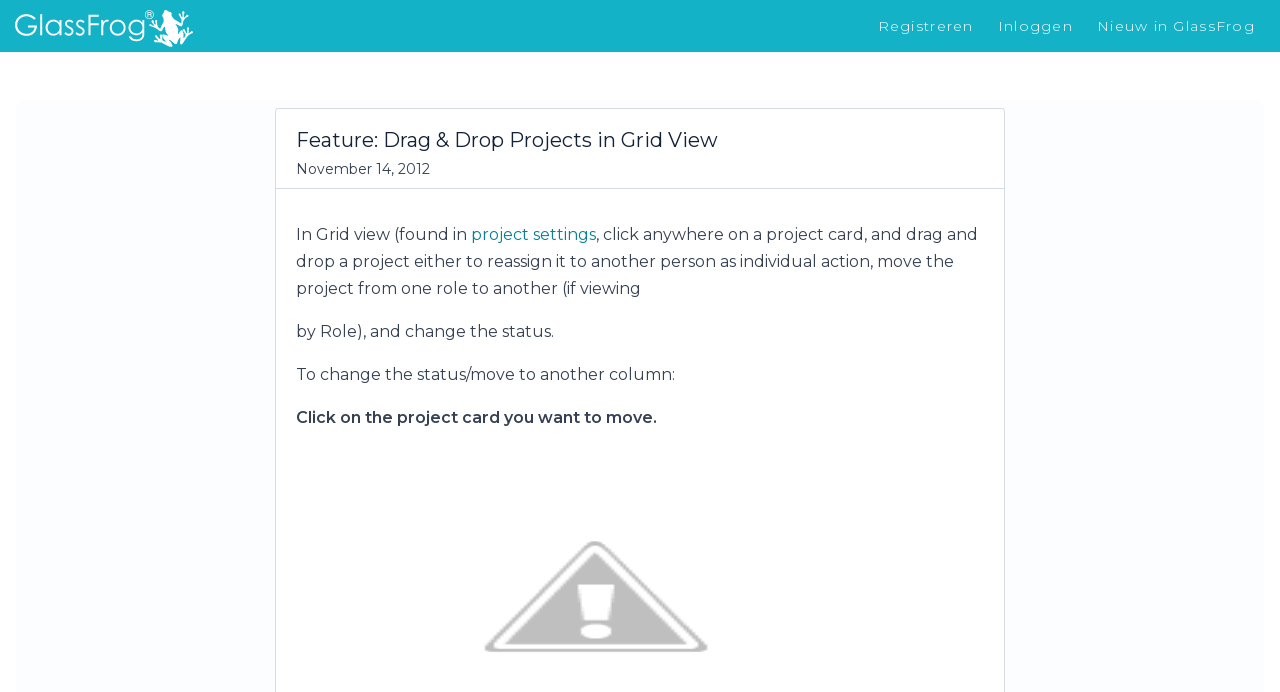

--- FILE ---
content_type: text/css
request_url: https://nl.glassfrog.com/assets/application-fb112df49e93f40c2a2469d8df1a06a674f90f2a570c8139c1f82aa4f50f52c1.css
body_size: 61551
content:
:export{widthXxs:320;widthXs:576;widthSm:768;widthMd:992;widthLg:1200;widthXl:1440;widthMinGrid:620}:root{--theme-alert: hsl(44deg 100% 46%);--theme-danger: hsl(7deg 67% 56%);--theme-info: hsl(187deg 82% 43%);--theme-primary: hsl(187deg 82% 43%);--theme-primary-darker: hsl(190deg 92% 34%);--theme-primary-highlighted: hsl(187deg 73% 47%);--theme-primary-selected: hsl(187deg 70% 51%);--theme-success: hsl(113deg 60% 47%);--theme-warning: hsl(23deg 100% 57%);--theme-future: hsl(214deg 17% 63%);--theme-gray-light: hsl(215deg 16% 79%);--theme-text-gray: hsl(214deg 17% 63%)}body.high-contrast{--theme-alert: hsl(44deg 100% 46%);--theme-danger: hsl(7deg 67% 50%);--theme-info: hsl(187deg 82% 31%);--theme-primary: hsl(190deg 90% 31%);--theme-primary-darker: hsl(190deg 79% 27%);--theme-primary-highlighted: hsl(190deg 79% 27%);--theme-primary-selected: hsl(190deg 79% 27%);--theme-success: hsl(113deg 60% 33%);--theme-warning: hsl(23deg 100% 40%);--theme-future: hsl(214deg 17% 45%);--theme-gray-light: hsl(215deg 16% 59%);--theme-text-gray: hsl(214deg 17% 45%)}/*!
 * Bootstrap v4.0.0-alpha.6 (https://getbootstrap.com)
 * Copyright 2011-2017 The Bootstrap Authors
 * Copyright 2011-2017 Twitter, Inc.
 * Licensed under MIT (https://github.com/twbs/bootstrap/blob/master/LICENSE)
 */.input-group-append,.input-group-prepend{background:#d5dbe1;border:1px solid #c0c7d1;padding:0.5rem}.input-group-append .input-group-text,.input-group-prepend .input-group-text{text-align:center;min-width:2rem}.input-group-append .input-group-text .fa,.input-group-prepend .input-group-text .fa{font-size:1rem;color:#c0c7d1}.input-group-append{border-radius:0 0.5rem 0.5rem 0;border-left:0}.input-group-prepend{border-radius:0.5rem 0 0 0.5rem;border-right:0}/*! normalize.css v5.0.0 | MIT License | github.com/necolas/normalize.css */html{font-family:sans-serif;line-height:1.15;-ms-text-size-adjust:100%;-webkit-text-size-adjust:100%}body{margin:0}article,aside,footer,header,nav,section{display:block}h1{font-size:2em;margin:0.67em 0}hr{box-sizing:content-box;height:0;overflow:visible}pre{font-family:monospace;font-size:1em}a{background-color:transparent;-webkit-text-decoration-skip:objects}a:active,a:hover{outline-width:0}abbr[title]{border-bottom:none;text-decoration:underline;-webkit-text-decoration:underline dotted;text-decoration:underline dotted}b,strong{font-weight:600}code,kbd,samp{font-family:monospace;font-size:1em}dfn{font-style:italic}mark{background-color:#ff0;color:#000}small{font-size:80%}sub,sup{font-size:75%;line-height:0;position:relative;vertical-align:baseline}sub{bottom:-0.25em}sup{top:-0.5em}audio,video{display:inline-block}audio:not([controls]){display:none;height:0}img{border-style:none}svg:not(:root){overflow:hidden}button,input,optgroup,select,textarea{font-family:sans-serif;font-size:100%;line-height:1.15;margin:0}button,input{overflow:visible}button,select{text-transform:none}button,html [type='button'],[type='reset'],[type='submit']{-webkit-appearance:button}button::-moz-focus-inner,[type='button']::-moz-focus-inner,[type='reset']::-moz-focus-inner,[type='submit']::-moz-focus-inner{border-style:none;padding:0}button:-moz-focusring,[type='button']:-moz-focusring,[type='reset']:-moz-focusring,[type='submit']:-moz-focusring{outline:1px dotted ButtonText}fieldset{border:1px solid #c0c0c0;margin:0 2px;padding:0.35em 0.625em 0.75em}legend{box-sizing:border-box;color:inherit;display:table;max-width:100%;padding:0;white-space:normal}progress{display:inline-block;vertical-align:baseline}textarea{overflow:auto}[type='checkbox'],[type='radio']{box-sizing:border-box;padding:0}[type='number']::-webkit-inner-spin-button,[type='number']::-webkit-outer-spin-button{height:auto}[type='search']{-webkit-appearance:textfield;outline-offset:-2px}[type='search']::-webkit-search-cancel-button,[type='search']::-webkit-search-decoration{-webkit-appearance:none}::-webkit-file-upload-button{-webkit-appearance:button;font:inherit}details,menu{display:block}summary{display:list-item}canvas{display:inline-block}template{display:none}[hidden]{display:none}html{box-sizing:border-box}*,*::before,*::after{box-sizing:inherit}@-ms-viewport{width:device-width}html{-ms-overflow-style:scrollbar;-webkit-tap-highlight-color:rgba(0,0,0,0)}body{font-family:"Montserrat", "Helvetica Neue", Helvetica, Arial, sans-serif;font-size:1rem;font-weight:normal;line-height:1.5;color:#354052;background-color:#fff}[tabindex="-1"]:focus{outline:none !important}h1,h2,h3,h4,h5,h6{margin-top:0;margin-bottom:.5rem}p{margin-top:0;margin-bottom:1rem}abbr[title],abbr[data-original-title]{cursor:help}address{margin-bottom:1rem;font-style:normal;line-height:inherit}ol,ul,dl{margin-top:0;margin-bottom:1rem}ol ol,ul ul,ol ul,ul ol{margin-bottom:0}dt{font-weight:bold}dd{margin-bottom:.5rem;margin-left:0}blockquote{margin:0 0 1rem}a{color:#087f97;text-decoration:none}a:focus,a:hover{color:#109cae;text-decoration:none}a:not([href]):not([tabindex]){color:inherit;text-decoration:none}a:not([href]):not([tabindex]):focus,a:not([href]):not([tabindex]):hover{color:inherit;text-decoration:none}a:not([href]):not([tabindex]):focus{outline:0}pre{margin-top:0;margin-bottom:1rem;overflow:auto}figure{margin:0 0 1rem}img{vertical-align:middle}[role="button"]{cursor:pointer}a,area,button,[role="button"],input,label,.edit-dialog-modal .edit-dialog-modal-body__form .label,.edit-dialog-modal .edit-dialog-modal-body label span[class*=label],.edit-dialog-modal .edit-dialog-modal-body .edit-dialog-modal-body__form .label span[class*=label],.edit-dialog-modal .edit-dialog-modal-body__form .edit-dialog-modal-body .label span[class*=label],select,summary,textarea{touch-action:manipulation;font-family:"Montserrat", "Helvetica Neue", Helvetica, Arial, sans-serif}table{border-collapse:collapse;background-color:transparent}caption{padding-top:0.75rem;padding-bottom:0.75rem;color:#636c72;text-align:left;caption-side:bottom}th{text-align:left}label,.edit-dialog-modal .edit-dialog-modal-body__form .label,.edit-dialog-modal .edit-dialog-modal-body label span[class*=label],.edit-dialog-modal .edit-dialog-modal-body .edit-dialog-modal-body__form .label span[class*=label],.edit-dialog-modal .edit-dialog-modal-body__form .edit-dialog-modal-body .label span[class*=label]{display:inline-block;margin-bottom:.5rem}button:focus{outline:1px dotted;outline:5px auto -webkit-focus-ring-color}input,button,select,textarea{line-height:inherit}input[type="radio"]:disabled,input[type="checkbox"]:disabled{cursor:not-allowed}input[type="date"],input[type="time"],input[type="datetime-local"],input[type="month"]{-webkit-appearance:listbox}textarea{resize:vertical}fieldset{min-width:0;padding:0;margin:0;border:0}legend{display:block;width:100%;padding:0;margin-bottom:.5rem;font-size:1.5rem;line-height:inherit}input[type="search"]{-webkit-appearance:none}output{display:inline-block}[hidden]{display:none !important}h1,h2,h3,h4,h5,h6,.h1,.h2,.h3,.h4,.h5,.h6{margin-bottom:0.5rem;font-family:inherit;font-weight:500;line-height:1.1}h1,.h1{font-size:2.5rem}h2,.h2{font-size:2rem}h3,.h3{font-size:1.25rem}h4,.h4{font-size:1.2rem}h5,.h5{font-size:1.15rem}h6,.h6{font-size:1rem}.lead{font-size:1.25rem;font-weight:300}.display-1{font-size:6rem;font-weight:300;line-height:1.1}.display-2{font-size:5.5rem;font-weight:300;line-height:1.1}.display-3{font-size:4.5rem;font-weight:300;line-height:1.1}.display-4{font-size:3.5rem;font-weight:300;line-height:1.1}hr{margin-top:1rem;margin-bottom:1rem;border:0;border-top:1px solid rgba(0,0,0,0.1)}small,.small{font-size:86%;font-weight:normal}mark,.mark{padding:0.125rem 0.25rem;background-color:#dee675}.list-unstyled{padding-left:0;list-style:none}.list-inline{padding-left:0;list-style:none}.list-inline-item{display:inline-block}.list-inline-item:not(:last-child){margin-right:5px}.initialism{font-size:90%;text-transform:uppercase}.blockquote{padding:0.5rem 1rem;margin-bottom:1rem;font-size:1.25rem;border-left:0.25rem solid #eceeef}.blockquote-footer{display:block;font-size:80%;color:#636c72}.blockquote-footer::before{content:"\2014 \00A0"}.blockquote-reverse{padding-right:1rem;padding-left:0;text-align:right;border-right:0.25rem solid #eceeef;border-left:0}.blockquote-reverse .blockquote-footer::before{content:""}.blockquote-reverse .blockquote-footer::after{content:"\00A0 \2014"}.img-fluid{max-width:100%;height:auto}.img-thumbnail{padding:0.25rem;background-color:#fff;border:1px solid #ddd;border-radius:0.2rem;transition:all 0.2s ease-in-out;max-width:100%;height:auto}.figure{display:inline-block}.figure-img{margin-bottom:0.5rem;line-height:1}.figure-caption{font-size:90%;color:#636c72}.container{position:relative;margin-left:auto;margin-right:auto;padding-right:15px;padding-left:15px;width:375px;max-width:100%}@media (min-width: 576px){.container{padding-right:15px;padding-left:15px}}@media (min-width: 768px){.container{padding-right:15px;padding-left:15px}}@media (min-width: 992px){.container{padding-right:15px;padding-left:15px}}@media (min-width: 1200px){.container{padding-right:15px;padding-left:15px}}@media (min-width: 576px){.container{width:1100px;max-width:100%}}@media (min-width: 768px){.container{width:1120px;max-width:100%}}@media (min-width: 992px){.container{width:1140px;max-width:100%}}@media (min-width: 1200px){.container{width:1240px;max-width:100%}}.container-fluid{position:relative;margin-left:auto;margin-right:auto;padding-right:15px;padding-left:15px}@media (min-width: 576px){.container-fluid{padding-right:15px;padding-left:15px}}@media (min-width: 768px){.container-fluid{padding-right:15px;padding-left:15px}}@media (min-width: 992px){.container-fluid{padding-right:15px;padding-left:15px}}@media (min-width: 1200px){.container-fluid{padding-right:15px;padding-left:15px}}.row{display:flex;flex-wrap:wrap;margin-right:-15px;margin-left:-15px}@media (min-width: 576px){.row{margin-right:-15px;margin-left:-15px}}@media (min-width: 768px){.row{margin-right:-15px;margin-left:-15px}}@media (min-width: 992px){.row{margin-right:-15px;margin-left:-15px}}@media (min-width: 1200px){.row{margin-right:-15px;margin-left:-15px}}.no-gutters{margin-right:0;margin-left:0}.no-gutters>.col,turbo-frame#projects-tab main.table .no-gutters>.col-icon,.no-gutters>[class*="col-"]{padding-right:0;padding-left:0}.col-xl,.col-xl-12,.col-xl-11,.col-xl-10,.col-xl-9,.col-xl-8,.col-xl-7,.col-xl-6,.col-xl-5,.col-xl-4,.col-xl-3,.col-xl-2,.col-xl-1,.col-lg,.col-lg-12,.col-lg-11,.col-lg-10,.col-lg-9,.col-lg-8,.col-lg-7,.col-lg-6,.col-lg-5,.col-lg-4,.col-lg-3,.col-lg-2,.col-lg-1,.col-md,.col-md-12,.col-md-11,.col-md-10,.col-md-9,#workspace-frame header.row .workspace-filters,.col-md-8,.col-md-7,.col-md-6,.col-md-5,.col-md-4,.col-md-3,.col-md-2,.col-md-1,.col-sm,.col-sm-12,.col-sm-11,.col-sm-10,.col-sm-9,.col-sm-8,.col-sm-7,.col-sm-6,.col-sm-5,.col-sm-4,.col-sm-3,.col-sm-2,.col-sm-1,.col,turbo-frame#projects-tab main.table .col-icon,.col-12,.col-11,.col-10,.col-9,.col-8,.col-7,.col-6,.col-5,.col-4,.col-3,.col-2,.col-1{position:relative;width:100%;min-height:1px;padding-right:15px;padding-left:15px}@media (min-width: 576px){.col-xl,.col-xl-12,.col-xl-11,.col-xl-10,.col-xl-9,.col-xl-8,.col-xl-7,.col-xl-6,.col-xl-5,.col-xl-4,.col-xl-3,.col-xl-2,.col-xl-1,.col-lg,.col-lg-12,.col-lg-11,.col-lg-10,.col-lg-9,.col-lg-8,.col-lg-7,.col-lg-6,.col-lg-5,.col-lg-4,.col-lg-3,.col-lg-2,.col-lg-1,.col-md,.col-md-12,.col-md-11,.col-md-10,.col-md-9,#workspace-frame header.row .workspace-filters,.col-md-8,.col-md-7,.col-md-6,.col-md-5,.col-md-4,.col-md-3,.col-md-2,.col-md-1,.col-sm,.col-sm-12,.col-sm-11,.col-sm-10,.col-sm-9,.col-sm-8,.col-sm-7,.col-sm-6,.col-sm-5,.col-sm-4,.col-sm-3,.col-sm-2,.col-sm-1,.col,turbo-frame#projects-tab main.table .col-icon,.col-12,.col-11,.col-10,.col-9,.col-8,.col-7,.col-6,.col-5,.col-4,.col-3,.col-2,.col-1{padding-right:15px;padding-left:15px}}@media (min-width: 768px){.col-xl,.col-xl-12,.col-xl-11,.col-xl-10,.col-xl-9,.col-xl-8,.col-xl-7,.col-xl-6,.col-xl-5,.col-xl-4,.col-xl-3,.col-xl-2,.col-xl-1,.col-lg,.col-lg-12,.col-lg-11,.col-lg-10,.col-lg-9,.col-lg-8,.col-lg-7,.col-lg-6,.col-lg-5,.col-lg-4,.col-lg-3,.col-lg-2,.col-lg-1,.col-md,.col-md-12,.col-md-11,.col-md-10,.col-md-9,#workspace-frame header.row .workspace-filters,.col-md-8,.col-md-7,.col-md-6,.col-md-5,.col-md-4,.col-md-3,.col-md-2,.col-md-1,.col-sm,.col-sm-12,.col-sm-11,.col-sm-10,.col-sm-9,.col-sm-8,.col-sm-7,.col-sm-6,.col-sm-5,.col-sm-4,.col-sm-3,.col-sm-2,.col-sm-1,.col,turbo-frame#projects-tab main.table .col-icon,.col-12,.col-11,.col-10,.col-9,.col-8,.col-7,.col-6,.col-5,.col-4,.col-3,.col-2,.col-1{padding-right:15px;padding-left:15px}}@media (min-width: 992px){.col-xl,.col-xl-12,.col-xl-11,.col-xl-10,.col-xl-9,.col-xl-8,.col-xl-7,.col-xl-6,.col-xl-5,.col-xl-4,.col-xl-3,.col-xl-2,.col-xl-1,.col-lg,.col-lg-12,.col-lg-11,.col-lg-10,.col-lg-9,.col-lg-8,.col-lg-7,.col-lg-6,.col-lg-5,.col-lg-4,.col-lg-3,.col-lg-2,.col-lg-1,.col-md,.col-md-12,.col-md-11,.col-md-10,.col-md-9,#workspace-frame header.row .workspace-filters,.col-md-8,.col-md-7,.col-md-6,.col-md-5,.col-md-4,.col-md-3,.col-md-2,.col-md-1,.col-sm,.col-sm-12,.col-sm-11,.col-sm-10,.col-sm-9,.col-sm-8,.col-sm-7,.col-sm-6,.col-sm-5,.col-sm-4,.col-sm-3,.col-sm-2,.col-sm-1,.col,turbo-frame#projects-tab main.table .col-icon,.col-12,.col-11,.col-10,.col-9,.col-8,.col-7,.col-6,.col-5,.col-4,.col-3,.col-2,.col-1{padding-right:15px;padding-left:15px}}@media (min-width: 1200px){.col-xl,.col-xl-12,.col-xl-11,.col-xl-10,.col-xl-9,.col-xl-8,.col-xl-7,.col-xl-6,.col-xl-5,.col-xl-4,.col-xl-3,.col-xl-2,.col-xl-1,.col-lg,.col-lg-12,.col-lg-11,.col-lg-10,.col-lg-9,.col-lg-8,.col-lg-7,.col-lg-6,.col-lg-5,.col-lg-4,.col-lg-3,.col-lg-2,.col-lg-1,.col-md,.col-md-12,.col-md-11,.col-md-10,.col-md-9,#workspace-frame header.row .workspace-filters,.col-md-8,.col-md-7,.col-md-6,.col-md-5,.col-md-4,.col-md-3,.col-md-2,.col-md-1,.col-sm,.col-sm-12,.col-sm-11,.col-sm-10,.col-sm-9,.col-sm-8,.col-sm-7,.col-sm-6,.col-sm-5,.col-sm-4,.col-sm-3,.col-sm-2,.col-sm-1,.col,turbo-frame#projects-tab main.table .col-icon,.col-12,.col-11,.col-10,.col-9,.col-8,.col-7,.col-6,.col-5,.col-4,.col-3,.col-2,.col-1{padding-right:15px;padding-left:15px}}.col,turbo-frame#projects-tab main.table .col-icon{flex-basis:0;flex-grow:1;max-width:100%}.col-auto{flex:0 0 auto;width:auto}.col-1{flex:0 0 8.3333333333%;max-width:8.3333333333%}.col-2{flex:0 0 16.6666666667%;max-width:16.6666666667%}.col-3{flex:0 0 25%;max-width:25%}.col-4{flex:0 0 33.3333333333%;max-width:33.3333333333%}.col-5{flex:0 0 41.6666666667%;max-width:41.6666666667%}.col-6{flex:0 0 50%;max-width:50%}.col-7{flex:0 0 58.3333333333%;max-width:58.3333333333%}.col-8{flex:0 0 66.6666666667%;max-width:66.6666666667%}.col-9{flex:0 0 75%;max-width:75%}.col-10{flex:0 0 83.3333333333%;max-width:83.3333333333%}.col-11{flex:0 0 91.6666666667%;max-width:91.6666666667%}.col-12{flex:0 0 100%;max-width:100%}.pull-0{right:auto}.pull-1{right:8.3333333333%}.pull-2{right:16.6666666667%}.pull-3{right:25%}.pull-4{right:33.3333333333%}.pull-5{right:41.6666666667%}.pull-6{right:50%}.pull-7{right:58.3333333333%}.pull-8{right:66.6666666667%}.pull-9{right:75%}.pull-10{right:83.3333333333%}.pull-11{right:91.6666666667%}.pull-12{right:100%}.push-0{left:auto}.push-1{left:8.3333333333%}.push-2{left:16.6666666667%}.push-3{left:25%}.push-4{left:33.3333333333%}.push-5{left:41.6666666667%}.push-6{left:50%}.push-7{left:58.3333333333%}.push-8{left:66.6666666667%}.push-9{left:75%}.push-10{left:83.3333333333%}.push-11{left:91.6666666667%}.push-12{left:100%}.offset-1{margin-left:8.3333333333%}.offset-2{margin-left:16.6666666667%}.offset-3{margin-left:25%}.offset-4{margin-left:33.3333333333%}.offset-5{margin-left:41.6666666667%}.offset-6{margin-left:50%}.offset-7{margin-left:58.3333333333%}.offset-8{margin-left:66.6666666667%}.offset-9{margin-left:75%}.offset-10{margin-left:83.3333333333%}.offset-11{margin-left:91.6666666667%}@media (min-width: 576px){.col-sm{flex-basis:0;flex-grow:1;max-width:100%}.col-sm-auto{flex:0 0 auto;width:auto}.col-sm-1{flex:0 0 8.3333333333%;max-width:8.3333333333%}.col-sm-2{flex:0 0 16.6666666667%;max-width:16.6666666667%}.col-sm-3{flex:0 0 25%;max-width:25%}.col-sm-4{flex:0 0 33.3333333333%;max-width:33.3333333333%}.col-sm-5{flex:0 0 41.6666666667%;max-width:41.6666666667%}.col-sm-6{flex:0 0 50%;max-width:50%}.col-sm-7{flex:0 0 58.3333333333%;max-width:58.3333333333%}.col-sm-8{flex:0 0 66.6666666667%;max-width:66.6666666667%}.col-sm-9{flex:0 0 75%;max-width:75%}.col-sm-10{flex:0 0 83.3333333333%;max-width:83.3333333333%}.col-sm-11{flex:0 0 91.6666666667%;max-width:91.6666666667%}.col-sm-12{flex:0 0 100%;max-width:100%}.pull-sm-0{right:auto}.pull-sm-1{right:8.3333333333%}.pull-sm-2{right:16.6666666667%}.pull-sm-3{right:25%}.pull-sm-4{right:33.3333333333%}.pull-sm-5{right:41.6666666667%}.pull-sm-6{right:50%}.pull-sm-7{right:58.3333333333%}.pull-sm-8{right:66.6666666667%}.pull-sm-9{right:75%}.pull-sm-10{right:83.3333333333%}.pull-sm-11{right:91.6666666667%}.pull-sm-12{right:100%}.push-sm-0{left:auto}.push-sm-1{left:8.3333333333%}.push-sm-2{left:16.6666666667%}.push-sm-3{left:25%}.push-sm-4{left:33.3333333333%}.push-sm-5{left:41.6666666667%}.push-sm-6{left:50%}.push-sm-7{left:58.3333333333%}.push-sm-8{left:66.6666666667%}.push-sm-9{left:75%}.push-sm-10{left:83.3333333333%}.push-sm-11{left:91.6666666667%}.push-sm-12{left:100%}.offset-sm-0{margin-left:0%}.offset-sm-1{margin-left:8.3333333333%}.offset-sm-2{margin-left:16.6666666667%}.offset-sm-3{margin-left:25%}.offset-sm-4{margin-left:33.3333333333%}.offset-sm-5{margin-left:41.6666666667%}.offset-sm-6{margin-left:50%}.offset-sm-7{margin-left:58.3333333333%}.offset-sm-8{margin-left:66.6666666667%}.offset-sm-9{margin-left:75%}.offset-sm-10{margin-left:83.3333333333%}.offset-sm-11{margin-left:91.6666666667%}}@media (min-width: 768px){.col-md{flex-basis:0;flex-grow:1;max-width:100%}.col-md-auto{flex:0 0 auto;width:auto}.col-md-1{flex:0 0 8.3333333333%;max-width:8.3333333333%}.col-md-2{flex:0 0 16.6666666667%;max-width:16.6666666667%}.col-md-3{flex:0 0 25%;max-width:25%}.col-md-4{flex:0 0 33.3333333333%;max-width:33.3333333333%}.col-md-5{flex:0 0 41.6666666667%;max-width:41.6666666667%}.col-md-6{flex:0 0 50%;max-width:50%}.col-md-7{flex:0 0 58.3333333333%;max-width:58.3333333333%}.col-md-8{flex:0 0 66.6666666667%;max-width:66.6666666667%}.col-md-9,#workspace-frame header.row .workspace-filters{flex:0 0 75%;max-width:75%}.col-md-10{flex:0 0 83.3333333333%;max-width:83.3333333333%}.col-md-11{flex:0 0 91.6666666667%;max-width:91.6666666667%}.col-md-12{flex:0 0 100%;max-width:100%}.pull-md-0{right:auto}.pull-md-1{right:8.3333333333%}.pull-md-2{right:16.6666666667%}.pull-md-3{right:25%}.pull-md-4{right:33.3333333333%}.pull-md-5{right:41.6666666667%}.pull-md-6{right:50%}.pull-md-7{right:58.3333333333%}.pull-md-8{right:66.6666666667%}.pull-md-9{right:75%}.pull-md-10{right:83.3333333333%}.pull-md-11{right:91.6666666667%}.pull-md-12{right:100%}.push-md-0{left:auto}.push-md-1{left:8.3333333333%}.push-md-2{left:16.6666666667%}.push-md-3{left:25%}.push-md-4{left:33.3333333333%}.push-md-5{left:41.6666666667%}.push-md-6{left:50%}.push-md-7{left:58.3333333333%}.push-md-8{left:66.6666666667%}.push-md-9{left:75%}.push-md-10{left:83.3333333333%}.push-md-11{left:91.6666666667%}.push-md-12{left:100%}.offset-md-0{margin-left:0%}.offset-md-1{margin-left:8.3333333333%}.offset-md-2{margin-left:16.6666666667%}.offset-md-3{margin-left:25%}.offset-md-4{margin-left:33.3333333333%}.offset-md-5{margin-left:41.6666666667%}.offset-md-6{margin-left:50%}.offset-md-7{margin-left:58.3333333333%}.offset-md-8{margin-left:66.6666666667%}.offset-md-9{margin-left:75%}.offset-md-10{margin-left:83.3333333333%}.offset-md-11{margin-left:91.6666666667%}}@media (min-width: 992px){.col-lg{flex-basis:0;flex-grow:1;max-width:100%}.col-lg-auto{flex:0 0 auto;width:auto}.col-lg-1{flex:0 0 8.3333333333%;max-width:8.3333333333%}.col-lg-2{flex:0 0 16.6666666667%;max-width:16.6666666667%}.col-lg-3{flex:0 0 25%;max-width:25%}.col-lg-4{flex:0 0 33.3333333333%;max-width:33.3333333333%}.col-lg-5{flex:0 0 41.6666666667%;max-width:41.6666666667%}.col-lg-6{flex:0 0 50%;max-width:50%}.col-lg-7{flex:0 0 58.3333333333%;max-width:58.3333333333%}.col-lg-8{flex:0 0 66.6666666667%;max-width:66.6666666667%}.col-lg-9{flex:0 0 75%;max-width:75%}.col-lg-10{flex:0 0 83.3333333333%;max-width:83.3333333333%}.col-lg-11{flex:0 0 91.6666666667%;max-width:91.6666666667%}.col-lg-12{flex:0 0 100%;max-width:100%}.pull-lg-0{right:auto}.pull-lg-1{right:8.3333333333%}.pull-lg-2{right:16.6666666667%}.pull-lg-3{right:25%}.pull-lg-4{right:33.3333333333%}.pull-lg-5{right:41.6666666667%}.pull-lg-6{right:50%}.pull-lg-7{right:58.3333333333%}.pull-lg-8{right:66.6666666667%}.pull-lg-9{right:75%}.pull-lg-10{right:83.3333333333%}.pull-lg-11{right:91.6666666667%}.pull-lg-12{right:100%}.push-lg-0{left:auto}.push-lg-1{left:8.3333333333%}.push-lg-2{left:16.6666666667%}.push-lg-3{left:25%}.push-lg-4{left:33.3333333333%}.push-lg-5{left:41.6666666667%}.push-lg-6{left:50%}.push-lg-7{left:58.3333333333%}.push-lg-8{left:66.6666666667%}.push-lg-9{left:75%}.push-lg-10{left:83.3333333333%}.push-lg-11{left:91.6666666667%}.push-lg-12{left:100%}.offset-lg-0{margin-left:0%}.offset-lg-1{margin-left:8.3333333333%}.offset-lg-2{margin-left:16.6666666667%}.offset-lg-3{margin-left:25%}.offset-lg-4{margin-left:33.3333333333%}.offset-lg-5{margin-left:41.6666666667%}.offset-lg-6{margin-left:50%}.offset-lg-7{margin-left:58.3333333333%}.offset-lg-8{margin-left:66.6666666667%}.offset-lg-9{margin-left:75%}.offset-lg-10{margin-left:83.3333333333%}.offset-lg-11{margin-left:91.6666666667%}}@media (min-width: 1200px){.col-xl{flex-basis:0;flex-grow:1;max-width:100%}.col-xl-auto{flex:0 0 auto;width:auto}.col-xl-1{flex:0 0 8.3333333333%;max-width:8.3333333333%}.col-xl-2{flex:0 0 16.6666666667%;max-width:16.6666666667%}.col-xl-3{flex:0 0 25%;max-width:25%}.col-xl-4{flex:0 0 33.3333333333%;max-width:33.3333333333%}.col-xl-5{flex:0 0 41.6666666667%;max-width:41.6666666667%}.col-xl-6{flex:0 0 50%;max-width:50%}.col-xl-7{flex:0 0 58.3333333333%;max-width:58.3333333333%}.col-xl-8{flex:0 0 66.6666666667%;max-width:66.6666666667%}.col-xl-9{flex:0 0 75%;max-width:75%}.col-xl-10{flex:0 0 83.3333333333%;max-width:83.3333333333%}.col-xl-11{flex:0 0 91.6666666667%;max-width:91.6666666667%}.col-xl-12{flex:0 0 100%;max-width:100%}.pull-xl-0{right:auto}.pull-xl-1{right:8.3333333333%}.pull-xl-2{right:16.6666666667%}.pull-xl-3{right:25%}.pull-xl-4{right:33.3333333333%}.pull-xl-5{right:41.6666666667%}.pull-xl-6{right:50%}.pull-xl-7{right:58.3333333333%}.pull-xl-8{right:66.6666666667%}.pull-xl-9{right:75%}.pull-xl-10{right:83.3333333333%}.pull-xl-11{right:91.6666666667%}.pull-xl-12{right:100%}.push-xl-0{left:auto}.push-xl-1{left:8.3333333333%}.push-xl-2{left:16.6666666667%}.push-xl-3{left:25%}.push-xl-4{left:33.3333333333%}.push-xl-5{left:41.6666666667%}.push-xl-6{left:50%}.push-xl-7{left:58.3333333333%}.push-xl-8{left:66.6666666667%}.push-xl-9{left:75%}.push-xl-10{left:83.3333333333%}.push-xl-11{left:91.6666666667%}.push-xl-12{left:100%}.offset-xl-0{margin-left:0%}.offset-xl-1{margin-left:8.3333333333%}.offset-xl-2{margin-left:16.6666666667%}.offset-xl-3{margin-left:25%}.offset-xl-4{margin-left:33.3333333333%}.offset-xl-5{margin-left:41.6666666667%}.offset-xl-6{margin-left:50%}.offset-xl-7{margin-left:58.3333333333%}.offset-xl-8{margin-left:66.6666666667%}.offset-xl-9{margin-left:75%}.offset-xl-10{margin-left:83.3333333333%}.offset-xl-11{margin-left:91.6666666667%}}.table{width:100%;max-width:100%;margin-bottom:1rem}.table th,.table td{padding:0.75rem;vertical-align:top;border-top:1px solid #eceeef}.table thead th{vertical-align:bottom;border-bottom:2px solid #eceeef}.table tbody+tbody{border-top:2px solid #eceeef}.table .table{background-color:#fff}.table-sm th,.table-sm td{padding:0.3rem}.table-bordered{border:1px solid #eceeef}.table-bordered th,.table-bordered td{border:1px solid #eceeef}.table-bordered thead th,.table-bordered thead td{border-bottom-width:2px}.table-striped tbody tr:nth-of-type(odd){background-color:rgba(0,0,0,0.05)}.table-hover tbody tr:hover{background-color:rgba(0,0,0,0.075)}.table-active,.table-active>th,.table-active>td{background-color:rgba(0,0,0,0.075)}.table-hover .table-active:hover{background-color:rgba(0,0,0,0.075)}.table-hover .table-active:hover>td,.table-hover .table-active:hover>th{background-color:rgba(0,0,0,0.075)}.table-success,.table-success>th,.table-success>td{background-color:#dff0d8}.table-hover .table-success:hover{background-color:#d0e9c6}.table-hover .table-success:hover>td,.table-hover .table-success:hover>th{background-color:#d0e9c6}.table-info,.table-info>th,.table-info>td{background-color:#e8f4f9}.table-hover .table-info:hover{background-color:#d4eaf4}.table-hover .table-info:hover>td,.table-hover .table-info:hover>th{background-color:#d4eaf4}.table-warning,.table-warning>th,.table-warning>td{background-color:#fcf8e3}.table-hover .table-warning:hover{background-color:#faf2cc}.table-hover .table-warning:hover>td,.table-hover .table-warning:hover>th{background-color:#faf2cc}.table-danger,.table-danger>th,.table-danger>td{background-color:#f2dede}.table-hover .table-danger:hover{background-color:#ebcccc}.table-hover .table-danger:hover>td,.table-hover .table-danger:hover>th{background-color:#ebcccc}.thead-inverse th{color:#fff;background-color:#292b2c}.thead-default th{color:#464a4c;background-color:#eceeef}.table-inverse{color:#fff;background-color:#292b2c}.table-inverse th,.table-inverse td,.table-inverse thead th{border-color:#fff}.table-inverse.table-bordered{border:0}.table-responsive{display:block;width:100%;overflow-x:auto;-ms-overflow-style:-ms-autohiding-scrollbar}.table-responsive.table-bordered{border:0}.Select__control,.Select__menu{text-transform:none}.Select__control,.ck-content,.form-control{font-size:14px;color:#354052}.form-control{display:block;width:100%;padding:0.5rem 0.75rem;line-height:1.25;background-color:#fff;background-image:none;background-clip:padding-box;border:1px solid #c0c7d1;border-radius:0.2rem;transition:border-color ease-in-out 0.15s, box-shadow ease-in-out 0.15s}.form-control::-ms-expand{background-color:transparent;border:0}.form-control:focus{color:#464a4c;background-color:#fff;border-color:#2bc6da;outline:none}.form-control::-moz-placeholder{color:#616e89;font-weight:300;opacity:1}.form-control:-ms-input-placeholder{color:#616e89;font-weight:300;opacity:1}.form-control::placeholder{color:#616e89;font-weight:300;opacity:1}.form-control:disabled,.form-control[readonly]{background-color:#eceeef;opacity:1}.form-control:disabled{cursor:not-allowed}select.form-control:not([size]):not([multiple]){height:calc(2.25rem + 2px)}select.form-control:focus::-ms-value{color:#354052;background-color:#fff}.form-control-file{display:block}.col-form-label{padding-top:calc(0.5rem - 1px * 2);padding-bottom:calc(0.5rem - 1px * 2);margin-bottom:0}.col-form-label-lg{padding-top:calc(0.75rem - 1px * 2);padding-bottom:calc(0.75rem - 1px * 2);font-size:1.25rem}.col-form-label-sm{padding-top:calc(0.25rem - 1px * 2);padding-bottom:calc(0.25rem - 1px * 2);font-size:0.875rem}.col-form-legend{padding-top:0.5rem;padding-bottom:0.5rem;margin-bottom:0;font-size:1rem}.form-control-static{padding-top:0.5rem;padding-bottom:0.5rem;margin-bottom:0;line-height:1.25;border:solid transparent;border-width:1px 0}.form-control-static.form-control-sm,.input-group-sm>.form-control-static.form-control,.input-group-sm>.form-control-static.input-group-addon,.input-group-sm>.input-group-btn>.form-control-static.btn,.input-group-sm>.input-group-btn>.form-control-static.ui-button,.form-control-static.form-control-lg,.input-group-lg>.form-control-static.form-control,.input-group-lg>.form-control-static.input-group-addon,.input-group-lg>.input-group-btn>.form-control-static.btn,.input-group-lg>.input-group-btn>.form-control-static.ui-button{padding-right:0;padding-left:0}.form-control-sm,.input-group-sm>.form-control,.input-group-sm>.input-group-addon,.input-group-sm>.input-group-btn>.btn,.input-group-sm>.input-group-btn>.ui-button{padding:0.25rem 0.5rem;font-size:0.875rem;border-radius:0.2rem}select.form-control-sm:not([size]):not([multiple]),.input-group-sm>select.form-control:not([size]):not([multiple]),.input-group-sm>select.input-group-addon:not([size]):not([multiple]),.input-group-sm>.input-group-btn>select.btn:not([size]):not([multiple]),.input-group-sm>.input-group-btn>select.ui-button:not([size]):not([multiple]){height:1.8125rem}.form-control-lg,.input-group-lg>.form-control,.input-group-lg>.input-group-addon,.input-group-lg>.input-group-btn>.btn,.input-group-lg>.input-group-btn>.ui-button{padding:0.75rem 1.5rem;font-size:1.25rem;border-radius:0.25rem}select.form-control-lg:not([size]):not([multiple]),.input-group-lg>select.form-control:not([size]):not([multiple]),.input-group-lg>select.input-group-addon:not([size]):not([multiple]),.input-group-lg>.input-group-btn>select.btn:not([size]):not([multiple]),.input-group-lg>.input-group-btn>select.ui-button:not([size]):not([multiple]){height:3.1666666667rem}.form-group{margin-bottom:1.25rem}.form-text{display:block;margin-top:0.25rem}.form-check{position:relative;display:block;margin-bottom:1.2rem}.form-check.disabled .form-check-label{color:#636c72;cursor:not-allowed}.form-check-label{padding-left:1.25rem;margin-bottom:0;cursor:pointer}.form-check-input{position:absolute;margin-top:0.25rem;margin-left:-1.25rem}.form-check-input:only-child{position:static}.form-check-inline{display:inline-block}.form-check-inline .form-check-label{vertical-align:middle}.form-check-inline+.form-check-inline{margin-left:0.75rem}.form-control-feedback{margin-top:0.25rem}.form-control-success,.form-control-warning,.form-control-danger{padding-right:2.25rem;background-repeat:no-repeat;background-position:center right 0.5625rem;background-size:1.125rem 1.125rem}.has-success .form-control-feedback,.has-success .form-control-label,.has-success .col-form-label,.has-success .form-check-label,.has-success .custom-control{color:#5cb85c}.has-success .form-control{border-color:#5cb85c}.has-success .input-group-addon{color:#5cb85c;border-color:#5cb85c;background-color:#eaf6ea}.has-success .form-control-success{background-image:url("data:image/svg+xml;charset=utf8,%3Csvg xmlns='http://www.w3.org/2000/svg' viewBox='0 0 8 8'%3E%3Cpath fill='%235cb85c' d='M2.3 6.73L.6 4.53c-.4-1.04.46-1.4 1.1-.8l1.1 1.4 3.4-3.8c.6-.63 1.6-.27 1.2.7l-4 4.6c-.43.5-.8.4-1.1.1z'/%3E%3C/svg%3E")}.has-warning .form-control-feedback,.has-warning .form-control-label,.has-warning .col-form-label,.has-warning .form-check-label,.has-warning .custom-control{color:#f0ad4e}.has-warning .form-control{border-color:#f0ad4e}.has-warning .input-group-addon{color:#f0ad4e;border-color:#f0ad4e;background-color:white}.has-warning .form-control-warning{background-image:url("data:image/svg+xml;charset=utf8,%3Csvg xmlns='http://www.w3.org/2000/svg' viewBox='0 0 8 8'%3E%3Cpath fill='%23f0ad4e' d='M4.4 5.324h-.8v-2.46h.8zm0 1.42h-.8V5.89h.8zM3.76.63L.04 7.075c-.115.2.016.425.26.426h7.397c.242 0 .372-.226.258-.426C6.726 4.924 5.47 2.79 4.253.63c-.113-.174-.39-.174-.494 0z'/%3E%3C/svg%3E")}.has-danger .form-control-feedback,.has-danger .form-control-label,.has-danger .col-form-label,.has-danger .form-check-label,.has-danger .custom-control{color:#da5443}.has-danger .form-control{border-color:#da5443}.has-danger .input-group-addon{color:#da5443;border-color:#da5443;background-color:#fcefed}.has-danger .form-control-danger{background-image:url("data:image/svg+xml;charset=utf8,%3Csvg xmlns='http://www.w3.org/2000/svg' fill='%23d9534f' viewBox='-2 -2 7 7'%3E%3Cpath stroke='%23d9534f' d='M0 0l3 3m0-3L0 3'/%3E%3Ccircle r='.5'/%3E%3Ccircle cx='3' r='.5'/%3E%3Ccircle cy='3' r='.5'/%3E%3Ccircle cx='3' cy='3' r='.5'/%3E%3C/svg%3E")}.form-inline{display:flex;flex-flow:row wrap;align-items:center}.form-inline .form-check{width:100%}@media (min-width: 576px){.form-inline label,.form-inline .edit-dialog-modal .edit-dialog-modal-body__form .label,.edit-dialog-modal .edit-dialog-modal-body__form .form-inline .label,.form-inline .edit-dialog-modal .edit-dialog-modal-body label span[class*=label],.form-inline .edit-dialog-modal .edit-dialog-modal-body .edit-dialog-modal-body__form .label span[class*=label],.form-inline .edit-dialog-modal .edit-dialog-modal-body__form .edit-dialog-modal-body .label span[class*=label],.edit-dialog-modal .edit-dialog-modal-body label .form-inline span[class*=label],.edit-dialog-modal .edit-dialog-modal-body .edit-dialog-modal-body__form .label .form-inline span[class*=label],.edit-dialog-modal .edit-dialog-modal-body__form .edit-dialog-modal-body .label .form-inline span[class*=label]{display:flex;align-items:center;justify-content:center;margin-bottom:0}.form-inline .form-group{display:flex;flex:0 0 auto;flex-flow:row wrap;align-items:center;margin-bottom:0}.form-inline .form-control{display:inline-block;width:auto;vertical-align:middle}.form-inline .form-control-static{display:inline-block}.form-inline .input-group{width:auto}.form-inline .form-control-label{margin-bottom:0;vertical-align:middle}.form-inline .form-check{display:flex;align-items:center;justify-content:center;width:auto;margin-top:0;margin-bottom:0}.form-inline .form-check-label{padding-left:0}.form-inline .form-check-input{position:relative;margin-top:0;margin-right:0.25rem;margin-left:0}.form-inline .custom-control{display:flex;align-items:center;justify-content:center;padding-left:0}.form-inline .custom-control-indicator{position:static;display:inline-block;margin-right:0.25rem;vertical-align:text-bottom}.form-inline .has-feedback .form-control-feedback{top:0}}.btn,.ui-button{display:inline-block;font-weight:normal;line-height:1.25;text-align:center;white-space:nowrap;vertical-align:middle;-webkit-user-select:none;-moz-user-select:none;-ms-user-select:none;user-select:none;border:1px solid transparent;padding:0.5rem 1rem;font-size:1rem;border-radius:0.2rem;transition:all 0.2s ease-in-out}.btn:focus,.ui-button:focus,.btn:hover,.ui-button:hover{text-decoration:none}.btn:focus,.ui-button:focus,.btn.focus,.focus.ui-button{outline:0;box-shadow:0 0 0 2px rgba(20,178,199,0.25)}.btn.disabled,.disabled.ui-button,.btn:disabled,.ui-button:disabled{cursor:not-allowed;opacity:.65}.btn:active,.ui-button:active,.btn.active,.active.ui-button{background-image:none}a.btn.disabled,a.disabled.ui-button,fieldset[disabled] a.btn,fieldset[disabled] a.ui-button{pointer-events:none}.btn-primary,.ui-button{color:#fff;background-color:#14b2c7;border-color:#14b2c7;background-color:var(--theme-primary);border-color:var(--theme-primary)}.btn-primary:hover,.ui-button:hover{color:#fff;background-color:#0f8999;border-color:#0e808f}.btn-primary:focus,.ui-button:focus,.btn-primary.focus,.focus.ui-button{box-shadow:0 0 0 2px rgba(20,178,199,0.5)}.btn-primary.disabled,.disabled.ui-button,.btn-primary:disabled,.ui-button:disabled{background-color:#14b2c7;border-color:#14b2c7}.btn-primary:active,.ui-button:active,.btn-primary.active,.active.ui-button,.show>.btn-primary.dropdown-toggle,.show>.dropdown-toggle.ui-button{color:#fff;background-color:#0f8999;background-image:none;border-color:#0e808f}.btn-secondary{color:#087f97;background-image:none;background-color:transparent;border-color:#087f97;background-color:#fff}.btn-secondary:hover{color:#fff;background-color:#087f97;border-color:#087f97}.btn-secondary:focus,.btn-secondary.focus{box-shadow:0 0 0 2px rgba(8,127,151,0.5)}.btn-secondary.disabled,.btn-secondary:disabled{color:#087f97;background-color:transparent}.btn-secondary:active,.btn-secondary.active,.show>.btn-secondary.dropdown-toggle{color:#fff;background-color:#087f97;border-color:#087f97}.btn-secondary:hover{color:#109cae;background-color:#f4fbfc;border-color:#109cae}.btn-info{color:#fff;background-color:#5bc0de;border-color:#5bc0de}.btn-info:hover{color:#fff;background-color:#31b0d5;border-color:#2aabd2}.btn-info:focus,.btn-info.focus{box-shadow:0 0 0 2px rgba(91,192,222,0.5)}.btn-info.disabled,.btn-info:disabled{background-color:#5bc0de;border-color:#5bc0de}.btn-info:active,.btn-info.active,.show>.btn-info.dropdown-toggle{color:#fff;background-color:#31b0d5;background-image:none;border-color:#2aabd2}.btn-success{color:#fff;background-color:#5cb85c;border-color:#5cb85c}.btn-success:hover{color:#fff;background-color:#449d44;border-color:#419641}.btn-success:focus,.btn-success.focus{box-shadow:0 0 0 2px rgba(92,184,92,0.5)}.btn-success.disabled,.btn-success:disabled{background-color:#5cb85c;border-color:#5cb85c}.btn-success:active,.btn-success.active,.show>.btn-success.dropdown-toggle{color:#fff;background-color:#449d44;background-image:none;border-color:#419641}.btn-warning{color:#fff;background-color:#f0ad4e;border-color:#f0ad4e}.btn-warning:hover{color:#fff;background-color:#ec971f;border-color:#eb9316}.btn-warning:focus,.btn-warning.focus{box-shadow:0 0 0 2px rgba(240,173,78,0.5)}.btn-warning.disabled,.btn-warning:disabled{background-color:#f0ad4e;border-color:#f0ad4e}.btn-warning:active,.btn-warning.active,.show>.btn-warning.dropdown-toggle{color:#fff;background-color:#ec971f;background-image:none;border-color:#eb9316}.btn-danger{color:#fff;background-color:#d9534f;border-color:#d9534f}.btn-danger:hover{color:#fff;background-color:#c9302c;border-color:#c12e2a}.btn-danger:focus,.btn-danger.focus{box-shadow:0 0 0 2px rgba(217,83,79,0.5)}.btn-danger.disabled,.btn-danger:disabled{background-color:#d9534f;border-color:#d9534f}.btn-danger:active,.btn-danger.active,.show>.btn-danger.dropdown-toggle{color:#fff;background-color:#c9302c;background-image:none;border-color:#c12e2a}.btn-outline-primary{color:#14b2c7;background-image:none;background-color:transparent;border-color:#14b2c7;background:#fff;border-color:var(--theme-primary);color:var(--theme-primary)}.btn-outline-primary:hover{color:#fff;background-color:#14b2c7;border-color:#14b2c7}.btn-outline-primary:focus,.btn-outline-primary.focus{box-shadow:0 0 0 2px rgba(20,178,199,0.5)}.btn-outline-primary.disabled,.btn-outline-primary:disabled{color:#14b2c7;background-color:transparent}.btn-outline-primary:active,.btn-outline-primary.active,.show>.btn-outline-primary.dropdown-toggle{color:#fff;background-color:#14b2c7;border-color:#14b2c7}.btn-outline-primary:hover{background:var(--theme-primary);color:#fff}.btn-outline-secondary{color:#14b2c7;background-image:none;background-color:transparent;border-color:#14b2c7}.btn-outline-secondary:hover{color:#fff;background-color:#14b2c7;border-color:#14b2c7}.btn-outline-secondary:focus,.btn-outline-secondary.focus{box-shadow:0 0 0 2px rgba(20,178,199,0.5)}.btn-outline-secondary.disabled,.btn-outline-secondary:disabled{color:#14b2c7;background-color:transparent}.btn-outline-secondary:active,.btn-outline-secondary.active,.show>.btn-outline-secondary.dropdown-toggle{color:#fff;background-color:#14b2c7;border-color:#14b2c7}.btn-outline-info{color:#5bc0de;background-image:none;background-color:transparent;border-color:#5bc0de}.btn-outline-info:hover{color:#fff;background-color:#5bc0de;border-color:#5bc0de}.btn-outline-info:focus,.btn-outline-info.focus{box-shadow:0 0 0 2px rgba(91,192,222,0.5)}.btn-outline-info.disabled,.btn-outline-info:disabled{color:#5bc0de;background-color:transparent}.btn-outline-info:active,.btn-outline-info.active,.show>.btn-outline-info.dropdown-toggle{color:#fff;background-color:#5bc0de;border-color:#5bc0de}.btn-outline-success{color:#5cb85c;background-image:none;background-color:transparent;border-color:#5cb85c}.btn-outline-success:hover{color:#fff;background-color:#5cb85c;border-color:#5cb85c}.btn-outline-success:focus,.btn-outline-success.focus{box-shadow:0 0 0 2px rgba(92,184,92,0.5)}.btn-outline-success.disabled,.btn-outline-success:disabled{color:#5cb85c;background-color:transparent}.btn-outline-success:active,.btn-outline-success.active,.show>.btn-outline-success.dropdown-toggle{color:#fff;background-color:#5cb85c;border-color:#5cb85c}.btn-outline-warning{color:#f0ad4e;background-image:none;background-color:transparent;border-color:#f0ad4e}.btn-outline-warning:hover{color:#fff;background-color:#f0ad4e;border-color:#f0ad4e}.btn-outline-warning:focus,.btn-outline-warning.focus{box-shadow:0 0 0 2px rgba(240,173,78,0.5)}.btn-outline-warning.disabled,.btn-outline-warning:disabled{color:#f0ad4e;background-color:transparent}.btn-outline-warning:active,.btn-outline-warning.active,.show>.btn-outline-warning.dropdown-toggle{color:#fff;background-color:#f0ad4e;border-color:#f0ad4e}.btn-outline-danger{color:#d9534f;background-image:none;background-color:transparent;border-color:#d9534f}.btn-outline-danger:hover{color:#fff;background-color:#d9534f;border-color:#d9534f}.btn-outline-danger:focus,.btn-outline-danger.focus{box-shadow:0 0 0 2px rgba(217,83,79,0.5)}.btn-outline-danger.disabled,.btn-outline-danger:disabled{color:#d9534f;background-color:transparent}.btn-outline-danger:active,.btn-outline-danger.active,.show>.btn-outline-danger.dropdown-toggle{color:#fff;background-color:#d9534f;border-color:#d9534f}.btn-link{font-weight:normal;color:#087f97;border-radius:0}.btn-link,.btn-link:active,.btn-link.active,.btn-link:disabled{background-color:transparent}.btn-link,.btn-link:focus,.btn-link:active{border-color:transparent}.btn-link:hover{border-color:transparent}.btn-link:focus,.btn-link:hover{color:#109cae;text-decoration:none;background-color:transparent}.btn-link:disabled{color:#636c72}.btn-link:disabled:focus,.btn-link:disabled:hover{text-decoration:none}.btn-lg,.btn-group-lg>.btn,.btn-group-lg>.ui-button{padding:0.75rem 1.5rem;font-size:1.25rem;border-radius:0.25rem}.btn-sm,.btn-group-sm>.btn,.btn-group-sm>.ui-button{padding:0.25rem 0.5rem;font-size:0.875rem;border-radius:0.2rem}.btn-block{display:block;width:100%}.btn-block+.btn-block{margin-top:0.5rem}input.btn-block[type="submit"],input.btn-block[type="reset"],input.btn-block[type="button"]{width:100%}.dropup,.dropdown{position:relative}.dropdown-toggle::after{display:inline-block;width:0;height:0;margin-left:0.3em;vertical-align:middle;content:"";border-top:0.3em solid;border-right:0.3em solid transparent;border-left:0.3em solid transparent}.dropdown-toggle:focus{outline:0}.dropup .dropdown-toggle::after{border-top:0;border-bottom:0.3em solid}.dropdown-menu{position:absolute;top:100%;left:0;z-index:1000;display:none;float:left;min-width:10rem;padding:0.5rem 0;margin:0.125rem 0 0;font-size:1rem;color:#354052;text-align:left;list-style:none;background-color:#fff;background-clip:padding-box;border:1px solid rgba(0,0,0,0.15);border-radius:0.2rem}.dropdown-divider{height:1px;margin:0.5rem 0;overflow:hidden;background-color:#eceeef}.dropdown-item{display:block;width:100%;padding:3px 1.5rem;clear:both;font-weight:normal;color:#292b2c;text-align:inherit;white-space:nowrap;background:none;border:0}.dropdown-item:focus,.dropdown-item:hover{color:#1d1e1f;text-decoration:none;background-color:#f6f8fa}.dropdown-item.active,.dropdown-item:active{color:#fff;text-decoration:none;background-color:#14b2c7}.dropdown-item.disabled,.dropdown-item:disabled{color:#636c72;cursor:not-allowed;background-color:transparent}.show>.dropdown-menu{display:block}.show>a{outline:0}.dropdown-menu-right{right:0;left:auto}.dropdown-menu-left{right:auto;left:0}html[dir] h6.dropdown-header{display:block;padding:0.5rem 1.5rem;margin-bottom:0;font-size:0.875rem;color:#636c72;white-space:nowrap}.dropdown-backdrop{position:fixed;top:0;right:0;bottom:0;left:0;z-index:990}.dropup .dropdown-menu{top:auto;bottom:100%;margin-bottom:0.125rem}.btn-group,.btn-group-vertical{position:relative;display:inline-flex;vertical-align:middle;align-items:center}.btn-group>.btn,.btn-group>.ui-button,.btn-group-vertical>.btn,.btn-group-vertical>.ui-button{position:relative;flex:0 1 auto}.btn-group>.btn:hover,.btn-group>.ui-button:hover,.btn-group-vertical>.btn:hover,.btn-group-vertical>.ui-button:hover{z-index:2}.btn-group>.btn:focus,.btn-group>.ui-button:focus,.btn-group>.btn:active,.btn-group>.ui-button:active,.btn-group>.btn.active,.btn-group>.active.ui-button,.btn-group-vertical>.btn:focus,.btn-group-vertical>.ui-button:focus,.btn-group-vertical>.btn:active,.btn-group-vertical>.ui-button:active,.btn-group-vertical>.btn.active,.btn-group-vertical>.active.ui-button{z-index:2}.btn-group .btn+.btn,.btn-group .ui-button+.btn,.btn-group .btn+.ui-button,.btn-group .ui-button+.ui-button,.btn-group .btn+.btn-group,.btn-group .ui-button+.btn-group,.btn-group .btn-group+.btn,.btn-group .btn-group+.ui-button,.btn-group .btn-group+.btn-group,.btn-group-vertical .btn+.btn,.btn-group-vertical .ui-button+.btn,.btn-group-vertical .btn+.ui-button,.btn-group-vertical .ui-button+.ui-button,.btn-group-vertical .btn+.btn-group,.btn-group-vertical .ui-button+.btn-group,.btn-group-vertical .btn-group+.btn,.btn-group-vertical .btn-group+.ui-button,.btn-group-vertical .btn-group+.btn-group{margin-left:-1px}.btn-toolbar{display:flex;justify-content:flex-start}.btn-toolbar .input-group{width:auto}.btn-group>.btn:not(:first-child):not(:last-child):not(.dropdown-toggle),.btn-group>.ui-button:not(:first-child):not(:last-child):not(.dropdown-toggle){border-radius:0}.btn-group>.btn:first-child,.btn-group>.ui-button:first-child{margin-left:0}.btn-group>.btn:first-child:not(:last-child):not(.dropdown-toggle),.btn-group>.ui-button:first-child:not(:last-child):not(.dropdown-toggle){border-bottom-right-radius:0;border-top-right-radius:0}.btn-group>.btn:last-child:not(:first-child),.btn-group>.ui-button:last-child:not(:first-child),.btn-group>.dropdown-toggle:not(:first-child){border-bottom-left-radius:0;border-top-left-radius:0}.btn-group>.btn-group{float:left}.btn-group>.btn-group:not(:first-child):not(:last-child)>.btn,.btn-group>.btn-group:not(:first-child):not(:last-child)>.ui-button{border-radius:0}.btn-group>.btn-group:first-child:not(:last-child)>.btn:last-child,.btn-group>.btn-group:first-child:not(:last-child)>.ui-button:last-child,.btn-group>.btn-group:first-child:not(:last-child)>.dropdown-toggle{border-bottom-right-radius:0;border-top-right-radius:0}.btn-group>.btn-group:last-child:not(:first-child)>.btn:first-child,.btn-group>.btn-group:last-child:not(:first-child)>.ui-button:first-child{border-bottom-left-radius:0;border-top-left-radius:0}.btn-group .dropdown-toggle:active,.btn-group.open .dropdown-toggle{outline:0}.btn+.dropdown-toggle-split,.ui-button+.dropdown-toggle-split{padding-right:0.75rem;padding-left:0.75rem}.btn+.dropdown-toggle-split::after,.ui-button+.dropdown-toggle-split::after{margin-left:0}.btn-sm+.dropdown-toggle-split,.btn-group-sm>.btn+.dropdown-toggle-split,.btn-group-sm>.ui-button+.dropdown-toggle-split{padding-right:0.375rem;padding-left:0.375rem}.btn-lg+.dropdown-toggle-split,.btn-group-lg>.btn+.dropdown-toggle-split,.btn-group-lg>.ui-button+.dropdown-toggle-split{padding-right:1.125rem;padding-left:1.125rem}.btn-group-vertical{display:inline-flex;flex-direction:column;align-items:flex-start;justify-content:center}.btn-group-vertical .btn,.btn-group-vertical .ui-button,.btn-group-vertical .btn-group{width:100%}.btn-group-vertical>.btn+.btn,.btn-group-vertical>.ui-button+.btn,.btn-group-vertical>.btn+.ui-button,.btn-group-vertical>.ui-button+.ui-button,.btn-group-vertical>.btn+.btn-group,.btn-group-vertical>.ui-button+.btn-group,.btn-group-vertical>.btn-group+.btn,.btn-group-vertical>.btn-group+.ui-button,.btn-group-vertical>.btn-group+.btn-group{margin-top:-1px;margin-left:0}.btn-group-vertical>.btn:not(:first-child):not(:last-child),.btn-group-vertical>.ui-button:not(:first-child):not(:last-child){border-radius:0}.btn-group-vertical>.btn:first-child:not(:last-child),.btn-group-vertical>.ui-button:first-child:not(:last-child){border-bottom-right-radius:0;border-bottom-left-radius:0}.btn-group-vertical>.btn:last-child:not(:first-child),.btn-group-vertical>.ui-button:last-child:not(:first-child){border-top-right-radius:0;border-top-left-radius:0}.btn-group-vertical>.btn-group:not(:first-child):not(:last-child)>.btn,.btn-group-vertical>.btn-group:not(:first-child):not(:last-child)>.ui-button{border-radius:0}.btn-group-vertical>.btn-group:first-child:not(:last-child)>.btn:last-child,.btn-group-vertical>.btn-group:first-child:not(:last-child)>.ui-button:last-child,.btn-group-vertical>.btn-group:first-child:not(:last-child)>.dropdown-toggle{border-bottom-right-radius:0;border-bottom-left-radius:0}.btn-group-vertical>.btn-group:last-child:not(:first-child)>.btn:first-child,.btn-group-vertical>.btn-group:last-child:not(:first-child)>.ui-button:first-child{border-top-right-radius:0;border-top-left-radius:0}[data-toggle="buttons"]>.btn input[type="radio"],[data-toggle="buttons"]>.ui-button input[type="radio"],[data-toggle="buttons"]>.btn input[type="checkbox"],[data-toggle="buttons"]>.ui-button input[type="checkbox"],[data-toggle="buttons"]>.btn-group>.btn input[type="radio"],[data-toggle="buttons"]>.btn-group>.btn input[type="checkbox"]{position:absolute;clip:rect(0, 0, 0, 0);pointer-events:none}.carousel{position:relative}.carousel-inner{position:relative;width:100%;overflow:hidden}.carousel-item{position:relative;display:none;width:100%}@media (-webkit-transform-3d){.carousel-item{transition:transform 0.6s ease-in-out;-webkit-backface-visibility:hidden;backface-visibility:hidden;perspective:1000px}}@supports (transform: translate3d(0, 0, 0)){.carousel-item{transition:transform 0.6s ease-in-out;-webkit-backface-visibility:hidden;backface-visibility:hidden;perspective:1000px}}.carousel-item.active,.carousel-item-next,.carousel-item-prev{display:flex}.carousel-item-next,.carousel-item-prev{position:absolute;top:0}@media (-webkit-transform-3d){.carousel-item-next.carousel-item-left,.carousel-item-prev.carousel-item-right{transform:translate3d(0, 0, 0)}.carousel-item-next,.active.carousel-item-right{transform:translate3d(100%, 0, 0)}.carousel-item-prev,.active.carousel-item-left{transform:translate3d(-100%, 0, 0)}}@supports (transform: translate3d(0, 0, 0)){.carousel-item-next.carousel-item-left,.carousel-item-prev.carousel-item-right{transform:translate3d(0, 0, 0)}.carousel-item-next,.active.carousel-item-right{transform:translate3d(100%, 0, 0)}.carousel-item-prev,.active.carousel-item-left{transform:translate3d(-100%, 0, 0)}}.carousel-control-prev,.carousel-control-next{position:absolute;top:0;bottom:0;display:flex;align-items:center;justify-content:center;width:15%;color:#909eb0;text-align:center;opacity:0.5}.carousel-control-prev:focus,.carousel-control-prev:hover,.carousel-control-next:focus,.carousel-control-next:hover{color:#909eb0;text-decoration:none;outline:0;opacity:.9}.carousel-control-prev{left:0}.carousel-control-next{right:0}.carousel-control-prev-icon,.carousel-control-next-icon{display:inline-block;width:1rem;height:1rem;background:transparent no-repeat center center;background-size:100% 100%}.carousel-control-prev-icon{background-image:url("data:image/svg+xml;charset=utf8,%3Csvg xmlns='http://www.w3.org/2000/svg' fill='%23909eb0' viewBox='0 0 8 8'%3E%3Cpath d='M4 0l-4 4 4 4 1.5-1.5-2.5-2.5 2.5-2.5-1.5-1.5z'/%3E%3C/svg%3E")}.carousel-control-next-icon{background-image:url("data:image/svg+xml;charset=utf8,%3Csvg xmlns='http://www.w3.org/2000/svg' fill='%23909eb0' viewBox='0 0 8 8'%3E%3Cpath d='M1.5 0l-1.5 1.5 2.5 2.5-2.5 2.5 1.5 1.5 4-4-4-4z'/%3E%3C/svg%3E")}.carousel-indicators{position:absolute;right:0;bottom:10px;left:0;z-index:15;display:flex;justify-content:center;padding-left:0;margin-right:15%;margin-left:15%;list-style:none}.carousel-indicators li{position:relative;flex:1 0 auto;max-width:0.6rem;height:0.6rem;margin-right:0.25rem;margin-left:0.25rem;text-indent:-999px;cursor:pointer;background-color:rgba(144,158,176,0.5)}.carousel-indicators li::before{position:absolute;top:-10px;left:0;display:inline-block;width:100%;height:10px;content:""}.carousel-indicators li::after{position:absolute;bottom:-10px;left:0;display:inline-block;width:100%;height:10px;content:""}.carousel-indicators .active{background-color:#909eb0}.carousel-caption{position:absolute;right:15%;bottom:20px;left:15%;z-index:10;padding-top:20px;padding-bottom:20px;color:#fff;text-align:center}.input-group{position:relative;display:flex;width:100%}.input-group .form-control{position:relative;z-index:2;flex:1 1 auto;width:1%;margin-bottom:0}.input-group .form-control:focus,.input-group .form-control:active,.input-group .form-control:hover{z-index:3}.input-group-addon,.input-group-btn,.input-group .form-control{display:flex;flex-direction:column;justify-content:center}.input-group-addon:not(:first-child):not(:last-child),.input-group-btn:not(:first-child):not(:last-child),.input-group .form-control:not(:first-child):not(:last-child){border-radius:0}.input-group-addon,.input-group-btn{white-space:nowrap;vertical-align:middle}.input-group-addon{padding:0.5rem 0.75rem;margin-bottom:0;font-size:1rem;font-weight:normal;line-height:1.25;color:#354052;text-align:center;background-color:#eceeef;border:1px solid #c0c7d1;border-radius:0.2rem}.input-group-addon.form-control-sm,.input-group-sm>.input-group-addon,.input-group-sm>.input-group-btn>.input-group-addon.btn,.input-group-sm>.input-group-btn>.input-group-addon.ui-button{padding:0.25rem 0.5rem;font-size:0.875rem;border-radius:0.2rem}.input-group-addon.form-control-lg,.input-group-lg>.input-group-addon,.input-group-lg>.input-group-btn>.input-group-addon.btn,.input-group-lg>.input-group-btn>.input-group-addon.ui-button{padding:0.75rem 1.5rem;font-size:1.25rem;border-radius:0.25rem}.input-group-addon input[type="radio"],.input-group-addon input[type="checkbox"]{margin-top:0}.input-group .form-control:not(:last-child),.input-group-addon:not(:last-child),.input-group-btn:not(:last-child)>.btn,.input-group-btn:not(:last-child)>.ui-button,.input-group-btn:not(:last-child)>.btn-group>.btn,.input-group-btn:not(:last-child)>.btn-group>.ui-button,.input-group-btn:not(:last-child)>.dropdown-toggle,.input-group-btn:not(:first-child)>.btn:not(:last-child):not(.dropdown-toggle),.input-group-btn:not(:first-child)>.ui-button:not(:last-child):not(.dropdown-toggle),.input-group-btn:not(:first-child)>.btn-group:not(:last-child)>.btn,.input-group-btn:not(:first-child)>.btn-group:not(:last-child)>.ui-button{border-bottom-right-radius:0;border-top-right-radius:0}.input-group-addon:not(:last-child){border-right:0}.input-group .form-control:not(:first-child),.input-group-addon:not(:first-child),.input-group-btn:not(:first-child)>.btn,.input-group-btn:not(:first-child)>.ui-button,.input-group-btn:not(:first-child)>.btn-group>.btn,.input-group-btn:not(:first-child)>.btn-group>.ui-button,.input-group-btn:not(:first-child)>.dropdown-toggle,.input-group-btn:not(:last-child)>.btn:not(:first-child),.input-group-btn:not(:last-child)>.ui-button:not(:first-child),.input-group-btn:not(:last-child)>.btn-group:not(:first-child)>.btn,.input-group-btn:not(:last-child)>.btn-group:not(:first-child)>.ui-button{border-bottom-left-radius:0;border-top-left-radius:0}.form-control+.input-group-addon:not(:first-child){border-left:0}.input-group-btn{position:relative;font-size:0;white-space:nowrap}.input-group-btn>.btn,.input-group-btn>.ui-button{position:relative;flex:1}.input-group-btn>.btn+.btn,.input-group-btn>.ui-button+.btn,.input-group-btn>.btn+.ui-button,.input-group-btn>.ui-button+.ui-button{margin-left:-1px}.input-group-btn>.btn:focus,.input-group-btn>.ui-button:focus,.input-group-btn>.btn:active,.input-group-btn>.ui-button:active,.input-group-btn>.btn:hover,.input-group-btn>.ui-button:hover{z-index:3}.input-group-btn:not(:last-child)>.btn,.input-group-btn:not(:last-child)>.ui-button,.input-group-btn:not(:last-child)>.btn-group{margin-right:-1px}.input-group-btn:not(:first-child)>.btn,.input-group-btn:not(:first-child)>.ui-button,.input-group-btn:not(:first-child)>.btn-group{z-index:2;margin-left:-1px}.input-group-btn:not(:first-child)>.btn:focus,.input-group-btn:not(:first-child)>.ui-button:focus,.input-group-btn:not(:first-child)>.btn:active,.input-group-btn:not(:first-child)>.ui-button:active,.input-group-btn:not(:first-child)>.btn:hover,.input-group-btn:not(:first-child)>.ui-button:hover,.input-group-btn:not(:first-child)>.btn-group:focus,.input-group-btn:not(:first-child)>.btn-group:active,.input-group-btn:not(:first-child)>.btn-group:hover{z-index:3}.custom-control{position:relative;display:inline-flex;min-height:1.5rem;padding-left:1.5rem;margin-right:1rem;cursor:pointer}.custom-control-input{position:absolute;z-index:-1;opacity:0}.custom-control-input:checked~.custom-control-indicator{color:#fff;background-color:#14b2c7}.custom-control-input:focus~.custom-control-indicator{box-shadow:0 0 0 1px #fff, 0 0 0 3px #14b2c7}.custom-control-input:active~.custom-control-indicator{color:#fff;background-color:#99eaf5}.custom-control-input:disabled~.custom-control-indicator{cursor:not-allowed;background-color:#eceeef}.custom-control-input:disabled~.custom-control-description{color:#636c72;cursor:not-allowed}.custom-control-indicator{position:absolute;top:0.25rem;left:0;display:block;width:1rem;height:1rem;pointer-events:none;-webkit-user-select:none;-moz-user-select:none;-ms-user-select:none;user-select:none;background-color:#ddd;background-repeat:no-repeat;background-position:center center;background-size:50% 50%}.custom-checkbox .custom-control-indicator{border-radius:0.2rem}.custom-checkbox .custom-control-input:checked~.custom-control-indicator{background-image:url("data:image/svg+xml;charset=utf8,%3Csvg xmlns='http://www.w3.org/2000/svg' viewBox='0 0 8 8'%3E%3Cpath fill='%23fff' d='M6.564.75l-3.59 3.612-1.538-1.55L0 4.26 2.974 7.25 8 2.193z'/%3E%3C/svg%3E")}.custom-checkbox .custom-control-input:indeterminate~.custom-control-indicator{background-color:#14b2c7;background-image:url("data:image/svg+xml;charset=utf8,%3Csvg xmlns='http://www.w3.org/2000/svg' viewBox='0 0 4 4'%3E%3Cpath stroke='%23fff' d='M0 2h4'/%3E%3C/svg%3E")}.custom-radio .custom-control-indicator{border-radius:50%}.custom-radio .custom-control-input:checked~.custom-control-indicator{background-image:url("data:image/svg+xml;charset=utf8,%3Csvg xmlns='http://www.w3.org/2000/svg' viewBox='-4 -4 8 8'%3E%3Ccircle r='3' fill='%23fff'/%3E%3C/svg%3E")}.custom-controls-stacked{display:flex;flex-direction:column}.custom-controls-stacked .custom-control{margin-bottom:0.25rem}.custom-controls-stacked .custom-control+.custom-control{margin-left:0}.custom-select{display:inline-block;max-width:100%;height:calc(2.25rem + 2px);padding:0.375rem 1.75rem 0.375rem 0.75rem;line-height:1.25;color:#464a4c;vertical-align:middle;background:#fff url("data:image/svg+xml;charset=utf8,%3Csvg xmlns='http://www.w3.org/2000/svg' viewBox='0 0 4 5'%3E%3Cpath fill='%23333' d='M2 0L0 2h4zm0 5L0 3h4z'/%3E%3C/svg%3E") no-repeat right 0.75rem center;background-size:8px 10px;border:1px solid #c0c7d1;border-radius:0.2rem;-moz-appearance:none;-webkit-appearance:none}.custom-select:focus{border-color:#6ae0f0;outline:none}.custom-select:focus::-ms-value{color:#354052;background-color:#fff}.custom-select:disabled{color:#636c72;cursor:not-allowed;background-color:#eceeef}.custom-select::-ms-expand{opacity:0}.custom-select-sm{padding-top:0.375rem;padding-bottom:0.375rem;font-size:75%}.custom-file{position:relative;display:inline-block;max-width:100%;height:2.5rem;margin-bottom:0;cursor:pointer}.custom-file-input{min-width:14rem;max-width:100%;height:2.5rem;margin:0;filter:alpha(opacity=0);opacity:0}.custom-file-control{position:absolute;top:0;right:0;left:0;z-index:5;height:2.5rem;padding:0.5rem 1rem;line-height:1.5;color:#464a4c;pointer-events:none;-webkit-user-select:none;-moz-user-select:none;-ms-user-select:none;user-select:none;background-color:#fff;border:1px solid #c0c7d1;border-radius:0.2rem}.custom-file-control:lang(en)::after{content:"Choose file..."}.custom-file-control::before{position:absolute;top:-1px;right:-1px;bottom:-1px;z-index:6;display:block;height:2.5rem;padding:0.5rem 1rem;line-height:1.5;color:#464a4c;background-color:#eceeef;border:1px solid #c0c7d1;border-radius:0 0.2rem 0.2rem 0}.custom-file-control:lang(en)::before{content:"Browse"}.nav{display:flex;padding-left:0;margin-bottom:0;list-style:none}.nav-link{display:block;padding:0.5em 1em}.nav-link:focus,.nav-link:hover{text-decoration:none}.nav-link.disabled{color:#636c72;cursor:not-allowed}.nav-tabs{border-bottom:1px solid #ddd}.nav-tabs .nav-item{margin-bottom:-1px}.nav-tabs .nav-link{border:1px solid transparent;border-top-right-radius:0.2rem;border-top-left-radius:0.2rem}.nav-tabs .nav-link:focus,.nav-tabs .nav-link:hover{border-color:#eceeef #eceeef #ddd}.nav-tabs .nav-link.disabled{color:#636c72;background-color:transparent;border-color:transparent}.nav-tabs .nav-link.active,.nav-tabs .nav-item.show .nav-link{color:#464a4c;background-color:#fff;border-color:#ddd #ddd #fff}.nav-tabs .dropdown-menu{margin-top:-1px;border-top-right-radius:0;border-top-left-radius:0}.nav-pills .nav-link{border-radius:0.2rem}.nav-pills .nav-link.active,.nav-pills .nav-item.show .nav-link{color:#fff;cursor:default;background-color:#14b2c7}.nav-fill .nav-item{flex:1 1 auto;text-align:center}.nav-justified .nav-item{flex:1 1 100%;text-align:center}.tab-content>.tab-pane{display:none}.tab-content>.active{display:block}.badge{display:inline-block;padding:0.25em 0.4em;font-size:75%;font-weight:normal;line-height:1;color:#fff;text-align:center;white-space:nowrap;vertical-align:baseline;border-radius:0.2rem;text-transform:uppercase}.badge:empty{display:none}.btn .badge,.ui-button .badge{position:relative;top:-1px}a.badge:focus,a.badge:hover{color:#fff;text-decoration:none;cursor:pointer}.badge-pill{padding-right:0.6em;padding-left:0.6em;border-radius:10rem}.badge-default{background-color:#c0c7d1}.badge-default[href]:focus,.badge-default[href]:hover{background-color:#a3adbb}.badge-primary{background-color:#14b2c7}.badge-primary[href]:focus,.badge-primary[href]:hover{background-color:#0f8999}.badge-success{background-color:#41c130}.badge-success[href]:focus,.badge-success[href]:hover{background-color:#339826}.badge-info{background-color:#354052}.badge-info[href]:focus,.badge-info[href]:hover{background-color:#212833}.badge-warning{background-color:#dcbb41}.badge-warning[href]:focus,.badge-warning[href]:hover{background-color:#c6a324}.badge-danger{background-color:#da5443}.badge-danger[href]:focus,.badge-danger[href]:hover{background-color:#c43826}.alert{padding:0.75rem 1.25rem;margin-bottom:1rem;border:1px solid transparent;border-radius:0.2rem}.alert-heading{color:inherit}.alert-link{font-weight:bold}.alert-dismissible .close{position:relative;top:-0.75rem;right:-1.25rem;padding:0.75rem 1.25rem;color:inherit}.alert-success{background-color:#dff0d8;border-color:#d0e9c6;color:#3c763d}.alert-success hr{border-top-color:#c1e2b3}.alert-success .alert-link{color:#2b542c}.alert-info{background-color:#e8f4f9;border-color:#14b2c7;color:#109cae}.alert-info hr{border-top-color:#129db0}.alert-info .alert-link{color:#0c727f}.alert-warning{background-color:#fcf8e3;border-color:#faf2cc;color:#8a6d3b}.alert-warning hr{border-top-color:#f7ecb5}.alert-warning .alert-link{color:#66512c}.alert-danger{background-color:#f2dede;border-color:#ebcccc;color:#a94442}.alert-danger hr{border-top-color:#e4b9b9}.alert-danger .alert-link{color:#843534}@-webkit-keyframes progress-bar-stripes{from{background-position:1rem 0}to{background-position:0 0}}@keyframes progress-bar-stripes{from{background-position:1rem 0}to{background-position:0 0}}.progress{display:flex;overflow:hidden;font-size:0.75rem;line-height:1rem;text-align:center;background-color:#eceeef;border-radius:0.2rem}.progress-bar{height:1rem;color:#fff;background-color:#14b2c7}.progress-bar-striped{background-image:linear-gradient(45deg, rgba(255,255,255,0.15) 25%, transparent 25%, transparent 50%, rgba(255,255,255,0.15) 50%, rgba(255,255,255,0.15) 75%, transparent 75%, transparent);background-size:1rem 1rem}.progress-bar-animated{-webkit-animation:progress-bar-stripes 1s linear infinite;animation:progress-bar-stripes 1s linear infinite}.media{display:flex;align-items:flex-start}.modal-open{overflow:hidden}.modal{position:fixed;top:0;right:0;bottom:0;left:0;z-index:1050;display:none;overflow:hidden;outline:0}.modal.fade .modal-dialog{transition:transform 0.3s ease-out;transform:translate(0, -25%)}.modal.show .modal-dialog{transform:translate(0, 0)}.modal-open .modal{overflow-x:hidden;overflow-y:auto}.modal-dialog{position:relative;width:auto;margin:10px}.modal-content{position:relative;display:flex;flex-direction:column;background-color:#fff;background-clip:padding-box;border:1px solid rgba(0,0,0,0.2);border-radius:0.25rem;outline:0}.modal-backdrop{position:fixed;top:0;right:0;bottom:0;left:0;z-index:1040;background-color:#000}.modal-backdrop.fade{opacity:0}.modal-backdrop.show{opacity:0.5}.modal-header{display:flex;align-items:center;justify-content:space-between;padding:15px;border-bottom:1px solid #eceeef}.modal-title{margin-bottom:0;line-height:1.5}.modal-body{position:relative;flex:1 1 auto;padding:15px}.modal-footer{display:flex;align-items:center;justify-content:flex-end;padding:15px;border-top:1px solid #eceeef}.modal-footer>:not(:first-child){margin-left:.25rem}.modal-footer>:not(:last-child){margin-right:.25rem}.modal-scrollbar-measure{position:absolute;top:-9999px;width:50px;height:50px;overflow:scroll}@media (min-width: 576px){.modal-dialog{max-width:500px;margin:30px auto}.modal-sm{max-width:300px}}@media (min-width: 992px){.modal-lg{max-width:800px}}.tooltip{position:absolute;z-index:1070;display:block;font-family:"Montserrat", "Helvetica Neue", Helvetica, Arial, sans-serif;font-style:normal;font-weight:normal;letter-spacing:normal;line-break:auto;line-height:1.5;text-align:left;text-align:start;text-decoration:none;text-shadow:none;text-transform:none;white-space:normal;word-break:normal;word-spacing:normal;font-size:0.875rem;word-wrap:break-word;opacity:0}.tooltip.show{opacity:0.9}.tooltip.tooltip-top,.tooltip.bs-tooltip-top,.tooltip.bs-tether-element-attached-bottom{padding:5px 0;margin-top:-3px}.tooltip.tooltip-top .tooltip-inner::before,.tooltip.bs-tooltip-top .tooltip-inner::before,.tooltip.bs-tether-element-attached-bottom .tooltip-inner::before{bottom:0;left:50%;margin-left:-5px;content:"";border-width:5px 5px 0;border-top-color:#000}.tooltip.tooltip-right,.tooltip.bs-tooltip-right,.tooltip.bs-tether-element-attached-left{padding:0 5px;margin-left:3px}.tooltip.tooltip-right .tooltip-inner::before,.tooltip.bs-tooltip-right .tooltip-inner::before,.tooltip.bs-tether-element-attached-left .tooltip-inner::before{top:50%;left:0;margin-top:-5px;content:"";border-width:5px 5px 5px 0;border-right-color:#000}.tooltip.tooltip-bottom,.tooltip.bs-tooltip-bottom,.tooltip.bs-tether-element-attached-top{padding:5px 0;margin-top:3px}.tooltip.tooltip-bottom .tooltip-inner::before,.tooltip.bs-tooltip-bottom .tooltip-inner::before,.tooltip.bs-tether-element-attached-top .tooltip-inner::before{top:0;left:50%;margin-left:-5px;content:"";border-width:0 5px 5px;border-bottom-color:#000}.tooltip.tooltip-left,.tooltip.bs-tooltip-left,.tooltip.bs-tether-element-attached-right{padding:0 5px;margin-left:-3px}.tooltip.tooltip-left .tooltip-inner::before,.tooltip.bs-tooltip-left .tooltip-inner::before,.tooltip.bs-tether-element-attached-right .tooltip-inner::before{top:50%;right:0;margin-top:-5px;content:"";border-width:5px 0 5px 5px;border-left-color:#000}.tooltip-inner{max-width:200px;padding:3px 8px;color:#fff;text-align:center;background-color:#000;border-radius:0.2rem}.tooltip-inner::before{position:absolute;width:0;height:0;border-color:transparent;border-style:solid}.tooltip-inner .tooltip--header{font-size:18px}.tooltip-inner .tooltip--caption{font-size:14px;font-weight:300}.align-baseline{vertical-align:baseline !important}.align-top{vertical-align:top !important}.align-middle{vertical-align:middle !important}.align-bottom{vertical-align:bottom !important}.align-text-bottom{vertical-align:text-bottom !important}.align-text-top{vertical-align:text-top !important}.bg-faded{background-color:#f7f7f7}.bg-primary{background-color:#14b2c7 !important}a.bg-primary:focus,a.bg-primary:hover{background-color:#0f8999 !important}.bg-success{background-color:#5cb85c !important}a.bg-success:focus,a.bg-success:hover{background-color:#449d44 !important}.bg-info{background-color:#5bc0de !important}a.bg-info:focus,a.bg-info:hover{background-color:#31b0d5 !important}.bg-warning{background-color:#f0ad4e !important}a.bg-warning:focus,a.bg-warning:hover{background-color:#ec971f !important}.bg-danger{background-color:#da5443 !important}a.bg-danger:focus,a.bg-danger:hover{background-color:#c43826 !important}.bg-inverse{background-color:#292b2c !important}a.bg-inverse:focus,a.bg-inverse:hover{background-color:#101112 !important}.border{border:1px solid #dee2e6 !important}.border-0{border:0 !important}.border-top-0{border-top:0 !important}.border-right-0{border-right:0 !important}.border-bottom-0{border-bottom:0 !important}.border-left-0{border-left:0 !important}.rounded{border-radius:0.2rem}.rounded-top{border-top-right-radius:0.2rem;border-top-left-radius:0.2rem}.rounded-right{border-bottom-right-radius:0.2rem;border-top-right-radius:0.2rem}.rounded-bottom{border-bottom-right-radius:0.2rem;border-bottom-left-radius:0.2rem}.rounded-left{border-bottom-left-radius:0.2rem;border-top-left-radius:0.2rem}.rounded-circle{border-radius:50%}.rounded-0{border-radius:0}.clearfix::after{display:block;content:"";clear:both}.d-none{display:none !important}.d-inline{display:inline !important}.d-inline-block{display:inline-block !important}.d-block{display:block !important}.d-table{display:table !important}.d-table-cell{display:table-cell !important}.d-flex,.feedback-prompt.flex-format{display:flex !important}.d-inline-flex{display:inline-flex !important}@media (min-width: 576px){.d-sm-none{display:none !important}.d-sm-inline{display:inline !important}.d-sm-inline-block{display:inline-block !important}.d-sm-block{display:block !important}.d-sm-table{display:table !important}.d-sm-table-cell{display:table-cell !important}.d-sm-flex{display:flex !important}.d-sm-inline-flex{display:inline-flex !important}}@media (min-width: 768px){.d-md-none{display:none !important}.d-md-inline{display:inline !important}.d-md-inline-block{display:inline-block !important}.d-md-block{display:block !important}.d-md-table{display:table !important}.d-md-table-cell{display:table-cell !important}.d-md-flex{display:flex !important}.d-md-inline-flex{display:inline-flex !important}}@media (min-width: 992px){.d-lg-none{display:none !important}.d-lg-inline{display:inline !important}.d-lg-inline-block{display:inline-block !important}.d-lg-block{display:block !important}.d-lg-table{display:table !important}.d-lg-table-cell{display:table-cell !important}.d-lg-flex{display:flex !important}.d-lg-inline-flex{display:inline-flex !important}}@media (min-width: 1200px){.d-xl-none{display:none !important}.d-xl-inline{display:inline !important}.d-xl-inline-block{display:inline-block !important}.d-xl-block{display:block !important}.d-xl-table{display:table !important}.d-xl-table-cell{display:table-cell !important}.d-xl-flex{display:flex !important}.d-xl-inline-flex{display:inline-flex !important}}.flex-first{order:-1}.flex-last{order:1}.flex-unordered{order:0}.flex-row{flex-direction:row !important}.flex-column{flex-direction:column !important}.flex-row-reverse{flex-direction:row-reverse !important}.flex-column-reverse{flex-direction:column-reverse !important}.flex-wrap{flex-wrap:wrap !important}.flex-nowrap{flex-wrap:nowrap !important}.flex-wrap-reverse{flex-wrap:wrap-reverse !important}.justify-content-start{justify-content:flex-start !important}.justify-content-end{justify-content:flex-end !important}.justify-content-center{justify-content:center !important}.justify-content-between{justify-content:space-between !important}.justify-content-around{justify-content:space-around !important}.align-items-start{align-items:flex-start !important}.align-items-end{align-items:flex-end !important}.align-items-center,.feedback-prompt.flex-format{align-items:center !important}.align-items-baseline{align-items:baseline !important}.align-items-stretch{align-items:stretch !important}.align-content-start{align-content:flex-start !important}.align-content-end{align-content:flex-end !important}.align-content-center{align-content:center !important}.align-content-between{align-content:space-between !important}.align-content-around{align-content:space-around !important}.align-content-stretch{align-content:stretch !important}.align-self-auto{-ms-grid-row-align:auto !important;align-self:auto !important}.align-self-start{align-self:flex-start !important}.align-self-end{align-self:flex-end !important}.align-self-center{-ms-grid-row-align:center !important;align-self:center !important}.align-self-baseline{align-self:baseline !important}.align-self-stretch{-ms-grid-row-align:stretch !important;align-self:stretch !important}@media (min-width: 576px){.flex-sm-first{order:-1}.flex-sm-last{order:1}.flex-sm-unordered{order:0}.flex-sm-row{flex-direction:row !important}.flex-sm-column{flex-direction:column !important}.flex-sm-row-reverse{flex-direction:row-reverse !important}.flex-sm-column-reverse{flex-direction:column-reverse !important}.flex-sm-wrap{flex-wrap:wrap !important}.flex-sm-nowrap{flex-wrap:nowrap !important}.flex-sm-wrap-reverse{flex-wrap:wrap-reverse !important}.justify-content-sm-start{justify-content:flex-start !important}.justify-content-sm-end{justify-content:flex-end !important}.justify-content-sm-center{justify-content:center !important}.justify-content-sm-between{justify-content:space-between !important}.justify-content-sm-around{justify-content:space-around !important}.align-items-sm-start{align-items:flex-start !important}.align-items-sm-end{align-items:flex-end !important}.align-items-sm-center{align-items:center !important}.align-items-sm-baseline{align-items:baseline !important}.align-items-sm-stretch{align-items:stretch !important}.align-content-sm-start{align-content:flex-start !important}.align-content-sm-end{align-content:flex-end !important}.align-content-sm-center{align-content:center !important}.align-content-sm-between{align-content:space-between !important}.align-content-sm-around{align-content:space-around !important}.align-content-sm-stretch{align-content:stretch !important}.align-self-sm-auto{-ms-grid-row-align:auto !important;align-self:auto !important}.align-self-sm-start{align-self:flex-start !important}.align-self-sm-end{align-self:flex-end !important}.align-self-sm-center{-ms-grid-row-align:center !important;align-self:center !important}.align-self-sm-baseline{align-self:baseline !important}.align-self-sm-stretch{-ms-grid-row-align:stretch !important;align-self:stretch !important}}@media (min-width: 768px){.flex-md-first{order:-1}.flex-md-last{order:1}.flex-md-unordered{order:0}.flex-md-row{flex-direction:row !important}.flex-md-column{flex-direction:column !important}.flex-md-row-reverse{flex-direction:row-reverse !important}.flex-md-column-reverse{flex-direction:column-reverse !important}.flex-md-wrap{flex-wrap:wrap !important}.flex-md-nowrap{flex-wrap:nowrap !important}.flex-md-wrap-reverse{flex-wrap:wrap-reverse !important}.justify-content-md-start{justify-content:flex-start !important}.justify-content-md-end{justify-content:flex-end !important}.justify-content-md-center{justify-content:center !important}.justify-content-md-between{justify-content:space-between !important}.justify-content-md-around{justify-content:space-around !important}.align-items-md-start{align-items:flex-start !important}.align-items-md-end{align-items:flex-end !important}.align-items-md-center{align-items:center !important}.align-items-md-baseline{align-items:baseline !important}.align-items-md-stretch{align-items:stretch !important}.align-content-md-start{align-content:flex-start !important}.align-content-md-end{align-content:flex-end !important}.align-content-md-center{align-content:center !important}.align-content-md-between{align-content:space-between !important}.align-content-md-around{align-content:space-around !important}.align-content-md-stretch{align-content:stretch !important}.align-self-md-auto{-ms-grid-row-align:auto !important;align-self:auto !important}.align-self-md-start{align-self:flex-start !important}.align-self-md-end{align-self:flex-end !important}.align-self-md-center{-ms-grid-row-align:center !important;align-self:center !important}.align-self-md-baseline{align-self:baseline !important}.align-self-md-stretch{-ms-grid-row-align:stretch !important;align-self:stretch !important}}@media (min-width: 992px){.flex-lg-first{order:-1}.flex-lg-last{order:1}.flex-lg-unordered{order:0}.flex-lg-row{flex-direction:row !important}.flex-lg-column{flex-direction:column !important}.flex-lg-row-reverse{flex-direction:row-reverse !important}.flex-lg-column-reverse{flex-direction:column-reverse !important}.flex-lg-wrap{flex-wrap:wrap !important}.flex-lg-nowrap{flex-wrap:nowrap !important}.flex-lg-wrap-reverse{flex-wrap:wrap-reverse !important}.justify-content-lg-start{justify-content:flex-start !important}.justify-content-lg-end{justify-content:flex-end !important}.justify-content-lg-center{justify-content:center !important}.justify-content-lg-between{justify-content:space-between !important}.justify-content-lg-around{justify-content:space-around !important}.align-items-lg-start{align-items:flex-start !important}.align-items-lg-end{align-items:flex-end !important}.align-items-lg-center{align-items:center !important}.align-items-lg-baseline{align-items:baseline !important}.align-items-lg-stretch{align-items:stretch !important}.align-content-lg-start{align-content:flex-start !important}.align-content-lg-end{align-content:flex-end !important}.align-content-lg-center{align-content:center !important}.align-content-lg-between{align-content:space-between !important}.align-content-lg-around{align-content:space-around !important}.align-content-lg-stretch{align-content:stretch !important}.align-self-lg-auto{-ms-grid-row-align:auto !important;align-self:auto !important}.align-self-lg-start{align-self:flex-start !important}.align-self-lg-end{align-self:flex-end !important}.align-self-lg-center{-ms-grid-row-align:center !important;align-self:center !important}.align-self-lg-baseline{align-self:baseline !important}.align-self-lg-stretch{-ms-grid-row-align:stretch !important;align-self:stretch !important}}@media (min-width: 1200px){.flex-xl-first{order:-1}.flex-xl-last{order:1}.flex-xl-unordered{order:0}.flex-xl-row{flex-direction:row !important}.flex-xl-column{flex-direction:column !important}.flex-xl-row-reverse{flex-direction:row-reverse !important}.flex-xl-column-reverse{flex-direction:column-reverse !important}.flex-xl-wrap{flex-wrap:wrap !important}.flex-xl-nowrap{flex-wrap:nowrap !important}.flex-xl-wrap-reverse{flex-wrap:wrap-reverse !important}.justify-content-xl-start{justify-content:flex-start !important}.justify-content-xl-end{justify-content:flex-end !important}.justify-content-xl-center{justify-content:center !important}.justify-content-xl-between{justify-content:space-between !important}.justify-content-xl-around{justify-content:space-around !important}.align-items-xl-start{align-items:flex-start !important}.align-items-xl-end{align-items:flex-end !important}.align-items-xl-center{align-items:center !important}.align-items-xl-baseline{align-items:baseline !important}.align-items-xl-stretch{align-items:stretch !important}.align-content-xl-start{align-content:flex-start !important}.align-content-xl-end{align-content:flex-end !important}.align-content-xl-center{align-content:center !important}.align-content-xl-between{align-content:space-between !important}.align-content-xl-around{align-content:space-around !important}.align-content-xl-stretch{align-content:stretch !important}.align-self-xl-auto{-ms-grid-row-align:auto !important;align-self:auto !important}.align-self-xl-start{align-self:flex-start !important}.align-self-xl-end{align-self:flex-end !important}.align-self-xl-center{-ms-grid-row-align:center !important;align-self:center !important}.align-self-xl-baseline{align-self:baseline !important}.align-self-xl-stretch{-ms-grid-row-align:stretch !important;align-self:stretch !important}}.float-left{float:left !important}.float-right{float:right !important}.float-none{float:none !important}@media (min-width: 576px){.float-sm-left{float:left !important}.float-sm-right{float:right !important}.float-sm-none{float:none !important}}@media (min-width: 768px){.float-md-left{float:left !important}.float-md-right{float:right !important}.float-md-none{float:none !important}}@media (min-width: 992px){.float-lg-left{float:left !important}.float-lg-right{float:right !important}.float-lg-none{float:none !important}}@media (min-width: 1200px){.float-xl-left{float:left !important}.float-xl-right{float:right !important}.float-xl-none{float:none !important}}.fixed-top{position:fixed;top:0;right:0;left:0;z-index:1030}.fixed-bottom{position:fixed;right:0;bottom:0;left:0;z-index:1030}.sticky-top{position:-webkit-sticky;position:sticky;top:0;z-index:1030}.sr-only{position:absolute;width:1px;height:1px;padding:0;margin:-1px;overflow:hidden;clip:rect(0, 0, 0, 0);border:0}.sr-only-focusable:active,.sr-only-focusable:focus{position:static;width:auto;height:auto;margin:0;overflow:visible;clip:auto}.w-25{width:25% !important}.w-50{width:50% !important}.w-75{width:75% !important}.w-100{width:100% !important}.h-25{height:25% !important}.h-50{height:50% !important}.h-75{height:75% !important}.h-100{height:100% !important}.mw-100{max-width:100% !important}.mh-100{max-height:100% !important}.m-0{margin:0 0 !important}.mt-0{margin-top:0 !important}.mr-0{margin-right:0 !important}.mb-0{margin-bottom:0 !important}.ml-0{margin-left:0 !important}.mx-0{margin-right:0 !important;margin-left:0 !important}.my-0{margin-top:0 !important;margin-bottom:0 !important}.m-1{margin:0.25rem 0.25rem !important}.mt-1,.listview--divided li .btn-group.no-status .edit-icon,.listview--divided .listview-item .btn-group.no-status .edit-icon,.listview--divided-hierarchical li .btn-group.no-status .edit-icon,.listview--divided-hierarchical .listview-item .btn-group.no-status .edit-icon{margin-top:0.25rem !important}.mr-1{margin-right:0.25rem !important}.mb-1{margin-bottom:0.25rem !important}.ml-1{margin-left:0.25rem !important}.mx-1{margin-right:0.25rem !important;margin-left:0.25rem !important}.my-1{margin-top:0.25rem !important;margin-bottom:0.25rem !important}.m-2{margin:0.5rem 0.5rem !important}.mt-2{margin-top:0.5rem !important}.mr-2,.listview--divided li .edit-icon,.listview--divided .listview-item .edit-icon,.listview--divided-hierarchical li .edit-icon,.listview--divided-hierarchical .listview-item .edit-icon{margin-right:0.5rem !important}.mb-2,.import-component .import-export-button .btn,.import-component .import-export-button .ui-button{margin-bottom:0.5rem !important}.ml-2,.operational-record .title .slick-form.new-action textarea{margin-left:0.5rem !important}.mx-2{margin-right:0.5rem !important;margin-left:0.5rem !important}.my-2,.preloader-text .text-content,.listview--divided .listview__header .dropdown .dropdown-toggle,.listview--divided-hierarchical .listview__header .dropdown .dropdown-toggle{margin-top:0.5rem !important;margin-bottom:0.5rem !important}.m-3{margin:1rem 1rem !important}.mt-3{margin-top:1rem !important}.mr-3{margin-right:1rem !important}.mb-3{margin-bottom:1rem !important}.ml-3{margin-left:1rem !important}.mx-3,.listview--divided .listview__header .dropdown .dropdown-toggle,.listview--divided-hierarchical .listview__header .dropdown .dropdown-toggle{margin-right:1rem !important;margin-left:1rem !important}.my-3{margin-top:1rem !important;margin-bottom:1rem !important}.m-4{margin:1.5rem 1.5rem !important}.mt-4{margin-top:1.5rem !important}.mr-4{margin-right:1.5rem !important}.mb-4{margin-bottom:1.5rem !important}.ml-4{margin-left:1.5rem !important}.mx-4{margin-right:1.5rem !important;margin-left:1.5rem !important}.my-4{margin-top:1.5rem !important;margin-bottom:1.5rem !important}.m-5{margin:3rem 3rem !important}.mt-5{margin-top:3rem !important}.mr-5{margin-right:3rem !important}.mb-5{margin-bottom:3rem !important}.ml-5{margin-left:3rem !important}.mx-5{margin-right:3rem !important;margin-left:3rem !important}.my-5{margin-top:3rem !important;margin-bottom:3rem !important}.p-0{padding:0 0 !important}.pt-0{padding-top:0 !important}.pr-0{padding-right:0 !important}.pb-0{padding-bottom:0 !important}.pl-0{padding-left:0 !important}.px-0{padding-right:0 !important;padding-left:0 !important}.py-0{padding-top:0 !important;padding-bottom:0 !important}.p-1{padding:0.25rem 0.25rem !important}.pt-1{padding-top:0.25rem !important}.pr-1{padding-right:0.25rem !important}.pb-1{padding-bottom:0.25rem !important}.pl-1{padding-left:0.25rem !important}.px-1{padding-right:0.25rem !important;padding-left:0.25rem !important}.py-1{padding-top:0.25rem !important;padding-bottom:0.25rem !important}.p-2{padding:0.5rem 0.5rem !important}.pt-2{padding-top:0.5rem !important}.pr-2{padding-right:0.5rem !important}.pb-2{padding-bottom:0.5rem !important}.pl-2{padding-left:0.5rem !important}.px-2{padding-right:0.5rem !important;padding-left:0.5rem !important}.py-2{padding-top:0.5rem !important;padding-bottom:0.5rem !important}.p-3{padding:1rem 1rem !important}.pt-3{padding-top:1rem !important}.pr-3{padding-right:1rem !important}.pb-3{padding-bottom:1rem !important}.pl-3{padding-left:1rem !important}.px-3,.listview--divided .listview-item,.listview--divided-hierarchical .listview-item{padding-right:1rem !important;padding-left:1rem !important}.py-3{padding-top:1rem !important;padding-bottom:1rem !important}.p-4{padding:1.5rem 1.5rem !important}.pt-4{padding-top:1.5rem !important}.pr-4{padding-right:1.5rem !important}.pb-4{padding-bottom:1.5rem !important}.pl-4{padding-left:1.5rem !important}.px-4{padding-right:1.5rem !important;padding-left:1.5rem !important}.py-4{padding-top:1.5rem !important;padding-bottom:1.5rem !important}.p-5,.listview--divided.loading,.listview--divided-hierarchical.loading{padding:3rem 3rem !important}.pt-5{padding-top:3rem !important}.pr-5,.import-component .import-export-button{padding-right:3rem !important}.pb-5{padding-bottom:3rem !important}.pl-5{padding-left:3rem !important}.px-5{padding-right:3rem !important;padding-left:3rem !important}.py-5{padding-top:3rem !important;padding-bottom:3rem !important}.m-auto{margin:auto !important}.mt-auto{margin-top:auto !important}.mr-auto{margin-right:auto !important}.mb-auto{margin-bottom:auto !important}.ml-auto{margin-left:auto !important}.mx-auto{margin-right:auto !important;margin-left:auto !important}.my-auto{margin-top:auto !important;margin-bottom:auto !important}@media (min-width: 576px){.m-sm-0{margin:0 0 !important}.mt-sm-0{margin-top:0 !important}.mr-sm-0{margin-right:0 !important}.mb-sm-0{margin-bottom:0 !important}.ml-sm-0{margin-left:0 !important}.mx-sm-0{margin-right:0 !important;margin-left:0 !important}.my-sm-0{margin-top:0 !important;margin-bottom:0 !important}.m-sm-1{margin:0.25rem 0.25rem !important}.mt-sm-1{margin-top:0.25rem !important}.mr-sm-1{margin-right:0.25rem !important}.mb-sm-1{margin-bottom:0.25rem !important}.ml-sm-1{margin-left:0.25rem !important}.mx-sm-1{margin-right:0.25rem !important;margin-left:0.25rem !important}.my-sm-1{margin-top:0.25rem !important;margin-bottom:0.25rem !important}.m-sm-2{margin:0.5rem 0.5rem !important}.mt-sm-2{margin-top:0.5rem !important}.mr-sm-2{margin-right:0.5rem !important}.mb-sm-2{margin-bottom:0.5rem !important}.ml-sm-2{margin-left:0.5rem !important}.mx-sm-2{margin-right:0.5rem !important;margin-left:0.5rem !important}.my-sm-2{margin-top:0.5rem !important;margin-bottom:0.5rem !important}.m-sm-3{margin:1rem 1rem !important}.mt-sm-3{margin-top:1rem !important}.mr-sm-3{margin-right:1rem !important}.mb-sm-3{margin-bottom:1rem !important}.ml-sm-3{margin-left:1rem !important}.mx-sm-3{margin-right:1rem !important;margin-left:1rem !important}.my-sm-3{margin-top:1rem !important;margin-bottom:1rem !important}.m-sm-4{margin:1.5rem 1.5rem !important}.mt-sm-4{margin-top:1.5rem !important}.mr-sm-4{margin-right:1.5rem !important}.mb-sm-4{margin-bottom:1.5rem !important}.ml-sm-4{margin-left:1.5rem !important}.mx-sm-4{margin-right:1.5rem !important;margin-left:1.5rem !important}.my-sm-4{margin-top:1.5rem !important;margin-bottom:1.5rem !important}.m-sm-5{margin:3rem 3rem !important}.mt-sm-5{margin-top:3rem !important}.mr-sm-5{margin-right:3rem !important}.mb-sm-5{margin-bottom:3rem !important}.ml-sm-5{margin-left:3rem !important}.mx-sm-5{margin-right:3rem !important;margin-left:3rem !important}.my-sm-5{margin-top:3rem !important;margin-bottom:3rem !important}.p-sm-0{padding:0 0 !important}.pt-sm-0{padding-top:0 !important}.pr-sm-0{padding-right:0 !important}.pb-sm-0{padding-bottom:0 !important}.pl-sm-0{padding-left:0 !important}.px-sm-0{padding-right:0 !important;padding-left:0 !important}.py-sm-0{padding-top:0 !important;padding-bottom:0 !important}.p-sm-1{padding:0.25rem 0.25rem !important}.pt-sm-1{padding-top:0.25rem !important}.pr-sm-1{padding-right:0.25rem !important}.pb-sm-1{padding-bottom:0.25rem !important}.pl-sm-1{padding-left:0.25rem !important}.px-sm-1{padding-right:0.25rem !important;padding-left:0.25rem !important}.py-sm-1{padding-top:0.25rem !important;padding-bottom:0.25rem !important}.p-sm-2{padding:0.5rem 0.5rem !important}.pt-sm-2{padding-top:0.5rem !important}.pr-sm-2{padding-right:0.5rem !important}.pb-sm-2{padding-bottom:0.5rem !important}.pl-sm-2{padding-left:0.5rem !important}.px-sm-2{padding-right:0.5rem !important;padding-left:0.5rem !important}.py-sm-2{padding-top:0.5rem !important;padding-bottom:0.5rem !important}.p-sm-3{padding:1rem 1rem !important}.pt-sm-3{padding-top:1rem !important}.pr-sm-3{padding-right:1rem !important}.pb-sm-3{padding-bottom:1rem !important}.pl-sm-3{padding-left:1rem !important}.px-sm-3{padding-right:1rem !important;padding-left:1rem !important}.py-sm-3{padding-top:1rem !important;padding-bottom:1rem !important}.p-sm-4{padding:1.5rem 1.5rem !important}.pt-sm-4{padding-top:1.5rem !important}.pr-sm-4{padding-right:1.5rem !important}.pb-sm-4{padding-bottom:1.5rem !important}.pl-sm-4{padding-left:1.5rem !important}.px-sm-4{padding-right:1.5rem !important;padding-left:1.5rem !important}.py-sm-4{padding-top:1.5rem !important;padding-bottom:1.5rem !important}.p-sm-5{padding:3rem 3rem !important}.pt-sm-5{padding-top:3rem !important}.pr-sm-5{padding-right:3rem !important}.pb-sm-5{padding-bottom:3rem !important}.pl-sm-5{padding-left:3rem !important}.px-sm-5{padding-right:3rem !important;padding-left:3rem !important}.py-sm-5{padding-top:3rem !important;padding-bottom:3rem !important}.m-sm-auto{margin:auto !important}.mt-sm-auto{margin-top:auto !important}.mr-sm-auto{margin-right:auto !important}.mb-sm-auto{margin-bottom:auto !important}.ml-sm-auto{margin-left:auto !important}.mx-sm-auto{margin-right:auto !important;margin-left:auto !important}.my-sm-auto{margin-top:auto !important;margin-bottom:auto !important}}@media (min-width: 768px){.m-md-0{margin:0 0 !important}.mt-md-0{margin-top:0 !important}.mr-md-0{margin-right:0 !important}.mb-md-0{margin-bottom:0 !important}.ml-md-0{margin-left:0 !important}.mx-md-0{margin-right:0 !important;margin-left:0 !important}.my-md-0{margin-top:0 !important;margin-bottom:0 !important}.m-md-1{margin:0.25rem 0.25rem !important}.mt-md-1{margin-top:0.25rem !important}.mr-md-1{margin-right:0.25rem !important}.mb-md-1{margin-bottom:0.25rem !important}.ml-md-1{margin-left:0.25rem !important}.mx-md-1{margin-right:0.25rem !important;margin-left:0.25rem !important}.my-md-1{margin-top:0.25rem !important;margin-bottom:0.25rem !important}.m-md-2{margin:0.5rem 0.5rem !important}.mt-md-2{margin-top:0.5rem !important}.mr-md-2{margin-right:0.5rem !important}.mb-md-2{margin-bottom:0.5rem !important}.ml-md-2{margin-left:0.5rem !important}.mx-md-2{margin-right:0.5rem !important;margin-left:0.5rem !important}.my-md-2{margin-top:0.5rem !important;margin-bottom:0.5rem !important}.m-md-3{margin:1rem 1rem !important}.mt-md-3{margin-top:1rem !important}.mr-md-3{margin-right:1rem !important}.mb-md-3{margin-bottom:1rem !important}.ml-md-3{margin-left:1rem !important}.mx-md-3{margin-right:1rem !important;margin-left:1rem !important}.my-md-3{margin-top:1rem !important;margin-bottom:1rem !important}.m-md-4{margin:1.5rem 1.5rem !important}.mt-md-4{margin-top:1.5rem !important}.mr-md-4{margin-right:1.5rem !important}.mb-md-4{margin-bottom:1.5rem !important}.ml-md-4{margin-left:1.5rem !important}.mx-md-4{margin-right:1.5rem !important;margin-left:1.5rem !important}.my-md-4{margin-top:1.5rem !important;margin-bottom:1.5rem !important}.m-md-5{margin:3rem 3rem !important}.mt-md-5{margin-top:3rem !important}.mr-md-5{margin-right:3rem !important}.mb-md-5{margin-bottom:3rem !important}.ml-md-5{margin-left:3rem !important}.mx-md-5{margin-right:3rem !important;margin-left:3rem !important}.my-md-5{margin-top:3rem !important;margin-bottom:3rem !important}.p-md-0{padding:0 0 !important}.pt-md-0{padding-top:0 !important}.pr-md-0{padding-right:0 !important}.pb-md-0{padding-bottom:0 !important}.pl-md-0{padding-left:0 !important}.px-md-0{padding-right:0 !important;padding-left:0 !important}.py-md-0{padding-top:0 !important;padding-bottom:0 !important}.p-md-1{padding:0.25rem 0.25rem !important}.pt-md-1{padding-top:0.25rem !important}.pr-md-1{padding-right:0.25rem !important}.pb-md-1{padding-bottom:0.25rem !important}.pl-md-1{padding-left:0.25rem !important}.px-md-1{padding-right:0.25rem !important;padding-left:0.25rem !important}.py-md-1{padding-top:0.25rem !important;padding-bottom:0.25rem !important}.p-md-2{padding:0.5rem 0.5rem !important}.pt-md-2{padding-top:0.5rem !important}.pr-md-2{padding-right:0.5rem !important}.pb-md-2{padding-bottom:0.5rem !important}.pl-md-2{padding-left:0.5rem !important}.px-md-2{padding-right:0.5rem !important;padding-left:0.5rem !important}.py-md-2{padding-top:0.5rem !important;padding-bottom:0.5rem !important}.p-md-3{padding:1rem 1rem !important}.pt-md-3{padding-top:1rem !important}.pr-md-3{padding-right:1rem !important}.pb-md-3{padding-bottom:1rem !important}.pl-md-3{padding-left:1rem !important}.px-md-3{padding-right:1rem !important;padding-left:1rem !important}.py-md-3{padding-top:1rem !important;padding-bottom:1rem !important}.p-md-4{padding:1.5rem 1.5rem !important}.pt-md-4{padding-top:1.5rem !important}.pr-md-4{padding-right:1.5rem !important}.pb-md-4{padding-bottom:1.5rem !important}.pl-md-4{padding-left:1.5rem !important}.px-md-4{padding-right:1.5rem !important;padding-left:1.5rem !important}.py-md-4{padding-top:1.5rem !important;padding-bottom:1.5rem !important}.p-md-5{padding:3rem 3rem !important}.pt-md-5{padding-top:3rem !important}.pr-md-5{padding-right:3rem !important}.pb-md-5{padding-bottom:3rem !important}.pl-md-5{padding-left:3rem !important}.px-md-5{padding-right:3rem !important;padding-left:3rem !important}.py-md-5{padding-top:3rem !important;padding-bottom:3rem !important}.m-md-auto{margin:auto !important}.mt-md-auto{margin-top:auto !important}.mr-md-auto{margin-right:auto !important}.mb-md-auto{margin-bottom:auto !important}.ml-md-auto{margin-left:auto !important}.mx-md-auto{margin-right:auto !important;margin-left:auto !important}.my-md-auto{margin-top:auto !important;margin-bottom:auto !important}}@media (min-width: 992px){.m-lg-0{margin:0 0 !important}.mt-lg-0{margin-top:0 !important}.mr-lg-0{margin-right:0 !important}.mb-lg-0{margin-bottom:0 !important}.ml-lg-0{margin-left:0 !important}.mx-lg-0{margin-right:0 !important;margin-left:0 !important}.my-lg-0{margin-top:0 !important;margin-bottom:0 !important}.m-lg-1{margin:0.25rem 0.25rem !important}.mt-lg-1{margin-top:0.25rem !important}.mr-lg-1{margin-right:0.25rem !important}.mb-lg-1{margin-bottom:0.25rem !important}.ml-lg-1{margin-left:0.25rem !important}.mx-lg-1{margin-right:0.25rem !important;margin-left:0.25rem !important}.my-lg-1{margin-top:0.25rem !important;margin-bottom:0.25rem !important}.m-lg-2{margin:0.5rem 0.5rem !important}.mt-lg-2{margin-top:0.5rem !important}.mr-lg-2{margin-right:0.5rem !important}.mb-lg-2{margin-bottom:0.5rem !important}.ml-lg-2{margin-left:0.5rem !important}.mx-lg-2{margin-right:0.5rem !important;margin-left:0.5rem !important}.my-lg-2{margin-top:0.5rem !important;margin-bottom:0.5rem !important}.m-lg-3{margin:1rem 1rem !important}.mt-lg-3{margin-top:1rem !important}.mr-lg-3{margin-right:1rem !important}.mb-lg-3{margin-bottom:1rem !important}.ml-lg-3{margin-left:1rem !important}.mx-lg-3{margin-right:1rem !important;margin-left:1rem !important}.my-lg-3{margin-top:1rem !important;margin-bottom:1rem !important}.m-lg-4{margin:1.5rem 1.5rem !important}.mt-lg-4{margin-top:1.5rem !important}.mr-lg-4{margin-right:1.5rem !important}.mb-lg-4{margin-bottom:1.5rem !important}.ml-lg-4{margin-left:1.5rem !important}.mx-lg-4{margin-right:1.5rem !important;margin-left:1.5rem !important}.my-lg-4{margin-top:1.5rem !important;margin-bottom:1.5rem !important}.m-lg-5{margin:3rem 3rem !important}.mt-lg-5{margin-top:3rem !important}.mr-lg-5{margin-right:3rem !important}.mb-lg-5{margin-bottom:3rem !important}.ml-lg-5{margin-left:3rem !important}.mx-lg-5{margin-right:3rem !important;margin-left:3rem !important}.my-lg-5{margin-top:3rem !important;margin-bottom:3rem !important}.p-lg-0{padding:0 0 !important}.pt-lg-0{padding-top:0 !important}.pr-lg-0{padding-right:0 !important}.pb-lg-0{padding-bottom:0 !important}.pl-lg-0{padding-left:0 !important}.px-lg-0{padding-right:0 !important;padding-left:0 !important}.py-lg-0{padding-top:0 !important;padding-bottom:0 !important}.p-lg-1{padding:0.25rem 0.25rem !important}.pt-lg-1{padding-top:0.25rem !important}.pr-lg-1{padding-right:0.25rem !important}.pb-lg-1{padding-bottom:0.25rem !important}.pl-lg-1{padding-left:0.25rem !important}.px-lg-1{padding-right:0.25rem !important;padding-left:0.25rem !important}.py-lg-1{padding-top:0.25rem !important;padding-bottom:0.25rem !important}.p-lg-2{padding:0.5rem 0.5rem !important}.pt-lg-2{padding-top:0.5rem !important}.pr-lg-2{padding-right:0.5rem !important}.pb-lg-2{padding-bottom:0.5rem !important}.pl-lg-2{padding-left:0.5rem !important}.px-lg-2{padding-right:0.5rem !important;padding-left:0.5rem !important}.py-lg-2{padding-top:0.5rem !important;padding-bottom:0.5rem !important}.p-lg-3{padding:1rem 1rem !important}.pt-lg-3{padding-top:1rem !important}.pr-lg-3{padding-right:1rem !important}.pb-lg-3{padding-bottom:1rem !important}.pl-lg-3{padding-left:1rem !important}.px-lg-3{padding-right:1rem !important;padding-left:1rem !important}.py-lg-3{padding-top:1rem !important;padding-bottom:1rem !important}.p-lg-4{padding:1.5rem 1.5rem !important}.pt-lg-4{padding-top:1.5rem !important}.pr-lg-4{padding-right:1.5rem !important}.pb-lg-4{padding-bottom:1.5rem !important}.pl-lg-4{padding-left:1.5rem !important}.px-lg-4{padding-right:1.5rem !important;padding-left:1.5rem !important}.py-lg-4{padding-top:1.5rem !important;padding-bottom:1.5rem !important}.p-lg-5{padding:3rem 3rem !important}.pt-lg-5{padding-top:3rem !important}.pr-lg-5{padding-right:3rem !important}.pb-lg-5{padding-bottom:3rem !important}.pl-lg-5{padding-left:3rem !important}.px-lg-5{padding-right:3rem !important;padding-left:3rem !important}.py-lg-5{padding-top:3rem !important;padding-bottom:3rem !important}.m-lg-auto{margin:auto !important}.mt-lg-auto{margin-top:auto !important}.mr-lg-auto{margin-right:auto !important}.mb-lg-auto{margin-bottom:auto !important}.ml-lg-auto{margin-left:auto !important}.mx-lg-auto{margin-right:auto !important;margin-left:auto !important}.my-lg-auto{margin-top:auto !important;margin-bottom:auto !important}}@media (min-width: 1200px){.m-xl-0{margin:0 0 !important}.mt-xl-0{margin-top:0 !important}.mr-xl-0{margin-right:0 !important}.mb-xl-0{margin-bottom:0 !important}.ml-xl-0{margin-left:0 !important}.mx-xl-0{margin-right:0 !important;margin-left:0 !important}.my-xl-0{margin-top:0 !important;margin-bottom:0 !important}.m-xl-1{margin:0.25rem 0.25rem !important}.mt-xl-1{margin-top:0.25rem !important}.mr-xl-1{margin-right:0.25rem !important}.mb-xl-1{margin-bottom:0.25rem !important}.ml-xl-1{margin-left:0.25rem !important}.mx-xl-1{margin-right:0.25rem !important;margin-left:0.25rem !important}.my-xl-1{margin-top:0.25rem !important;margin-bottom:0.25rem !important}.m-xl-2{margin:0.5rem 0.5rem !important}.mt-xl-2{margin-top:0.5rem !important}.mr-xl-2{margin-right:0.5rem !important}.mb-xl-2{margin-bottom:0.5rem !important}.ml-xl-2{margin-left:0.5rem !important}.mx-xl-2{margin-right:0.5rem !important;margin-left:0.5rem !important}.my-xl-2{margin-top:0.5rem !important;margin-bottom:0.5rem !important}.m-xl-3{margin:1rem 1rem !important}.mt-xl-3{margin-top:1rem !important}.mr-xl-3{margin-right:1rem !important}.mb-xl-3{margin-bottom:1rem !important}.ml-xl-3{margin-left:1rem !important}.mx-xl-3{margin-right:1rem !important;margin-left:1rem !important}.my-xl-3{margin-top:1rem !important;margin-bottom:1rem !important}.m-xl-4{margin:1.5rem 1.5rem !important}.mt-xl-4{margin-top:1.5rem !important}.mr-xl-4{margin-right:1.5rem !important}.mb-xl-4{margin-bottom:1.5rem !important}.ml-xl-4{margin-left:1.5rem !important}.mx-xl-4{margin-right:1.5rem !important;margin-left:1.5rem !important}.my-xl-4{margin-top:1.5rem !important;margin-bottom:1.5rem !important}.m-xl-5{margin:3rem 3rem !important}.mt-xl-5{margin-top:3rem !important}.mr-xl-5{margin-right:3rem !important}.mb-xl-5{margin-bottom:3rem !important}.ml-xl-5{margin-left:3rem !important}.mx-xl-5{margin-right:3rem !important;margin-left:3rem !important}.my-xl-5{margin-top:3rem !important;margin-bottom:3rem !important}.p-xl-0{padding:0 0 !important}.pt-xl-0{padding-top:0 !important}.pr-xl-0{padding-right:0 !important}.pb-xl-0{padding-bottom:0 !important}.pl-xl-0{padding-left:0 !important}.px-xl-0{padding-right:0 !important;padding-left:0 !important}.py-xl-0{padding-top:0 !important;padding-bottom:0 !important}.p-xl-1{padding:0.25rem 0.25rem !important}.pt-xl-1{padding-top:0.25rem !important}.pr-xl-1{padding-right:0.25rem !important}.pb-xl-1{padding-bottom:0.25rem !important}.pl-xl-1{padding-left:0.25rem !important}.px-xl-1{padding-right:0.25rem !important;padding-left:0.25rem !important}.py-xl-1{padding-top:0.25rem !important;padding-bottom:0.25rem !important}.p-xl-2{padding:0.5rem 0.5rem !important}.pt-xl-2{padding-top:0.5rem !important}.pr-xl-2{padding-right:0.5rem !important}.pb-xl-2{padding-bottom:0.5rem !important}.pl-xl-2{padding-left:0.5rem !important}.px-xl-2{padding-right:0.5rem !important;padding-left:0.5rem !important}.py-xl-2{padding-top:0.5rem !important;padding-bottom:0.5rem !important}.p-xl-3{padding:1rem 1rem !important}.pt-xl-3{padding-top:1rem !important}.pr-xl-3{padding-right:1rem !important}.pb-xl-3{padding-bottom:1rem !important}.pl-xl-3{padding-left:1rem !important}.px-xl-3{padding-right:1rem !important;padding-left:1rem !important}.py-xl-3{padding-top:1rem !important;padding-bottom:1rem !important}.p-xl-4{padding:1.5rem 1.5rem !important}.pt-xl-4{padding-top:1.5rem !important}.pr-xl-4{padding-right:1.5rem !important}.pb-xl-4{padding-bottom:1.5rem !important}.pl-xl-4{padding-left:1.5rem !important}.px-xl-4{padding-right:1.5rem !important;padding-left:1.5rem !important}.py-xl-4{padding-top:1.5rem !important;padding-bottom:1.5rem !important}.p-xl-5{padding:3rem 3rem !important}.pt-xl-5{padding-top:3rem !important}.pr-xl-5{padding-right:3rem !important}.pb-xl-5{padding-bottom:3rem !important}.pl-xl-5{padding-left:3rem !important}.px-xl-5{padding-right:3rem !important;padding-left:3rem !important}.py-xl-5{padding-top:3rem !important;padding-bottom:3rem !important}.m-xl-auto{margin:auto !important}.mt-xl-auto{margin-top:auto !important}.mr-xl-auto{margin-right:auto !important}.mb-xl-auto{margin-bottom:auto !important}.ml-xl-auto{margin-left:auto !important}.mx-xl-auto{margin-right:auto !important;margin-left:auto !important}.my-xl-auto{margin-top:auto !important;margin-bottom:auto !important}}.text-justify{text-align:justify !important}.text-nowrap{white-space:nowrap !important}.text-truncate{overflow:hidden;text-overflow:ellipsis;white-space:nowrap}.text-left{text-align:left !important}.text-right{text-align:right !important}.text-center{text-align:center !important}@media (min-width: 576px){.text-sm-left{text-align:left !important}.text-sm-right{text-align:right !important}.text-sm-center{text-align:center !important}}@media (min-width: 768px){.text-md-left{text-align:left !important}.text-md-right{text-align:right !important}.text-md-center{text-align:center !important}}@media (min-width: 992px){.text-lg-left{text-align:left !important}.text-lg-right{text-align:right !important}.text-lg-center{text-align:center !important}}@media (min-width: 1200px){.text-xl-left{text-align:left !important}.text-xl-right{text-align:right !important}.text-xl-center{text-align:center !important}}.text-lowercase{text-transform:lowercase !important}.text-uppercase{text-transform:uppercase !important}.text-capitalize{text-transform:capitalize !important}.font-weight-normal{font-weight:normal}.font-weight-bold{font-weight:bold}.font-italic{font-style:italic}.text-white{color:#fff !important}.text-muted{color:#636c72 !important}a.text-muted:focus,a.text-muted:hover{color:#4b5257 !important}.text-primary{color:#14b2c7 !important}a.text-primary:focus,a.text-primary:hover{color:#0f8999 !important}.text-success{color:#5cb85c !important}a.text-success:focus,a.text-success:hover{color:#449d44 !important}.text-info{color:#5bc0de !important}a.text-info:focus,a.text-info:hover{color:#31b0d5 !important}.text-warning{color:#f0ad4e !important}a.text-warning:focus,a.text-warning:hover{color:#ec971f !important}.text-danger{color:#da5443 !important}a.text-danger:focus,a.text-danger:hover{color:#c43826 !important}.text-gray-dark{color:#354052 !important}a.text-gray-dark:focus,a.text-gray-dark:hover{color:#212833 !important}.text-hide{font:0/0 a;color:transparent;text-shadow:none;background-color:transparent;border:0}.invisible{visibility:hidden !important}.hidden-xs-up{display:none !important}@media (max-width: 575px){.hidden-xs-down{display:none !important}}@media (min-width: 576px){.hidden-sm-up{display:none !important}}@media (max-width: 767px){.hidden-sm-down{display:none !important}}@media (min-width: 768px){.hidden-md-up{display:none !important}}@media (max-width: 991px){.hidden-md-down{display:none !important}}@media (min-width: 992px){.hidden-lg-up{display:none !important}}@media (max-width: 1199px){.hidden-lg-down{display:none !important}}@media (min-width: 1200px){.hidden-xl-up{display:none !important}}.hidden-xl-down{display:none !important}.visible-print-block{display:none !important}@media print{.visible-print-block{display:block !important}}.visible-print-inline{display:none !important}@media print{.visible-print-inline{display:inline !important}}.visible-print-inline-block{display:none !important}@media print{.visible-print-inline-block{display:inline-block !important}}@media print{.hidden-print{display:none !important}}.actions-page__sort-dropdown{margin-top:-0.5rem}.alert--large{font-size:1.25rem;padding:1.25rem}.alert-info a:not(.btn):not(.ui-button){text-decoration:underline}*{margin:0;padding:0}body.main{font-size:14px;background-color:#fff;text-rendering:optimizeLegibility}body.main.people,body.main.settings,body.main.api_keys,body.main.integrations,body.main.my_authority{background-color:#f4fbfc}body.main.people .Select__control,body.main.settings .Select__control,body.main.api_keys .Select__control,body.main.integrations .Select__control,body.main.my_authority .Select__control{background:transparent}body.main.people .people-tabs,body.main.settings .people-tabs,body.main.api_keys .people-tabs,body.main.integrations .people-tabs,body.main.my_authority .people-tabs{font-size:1.125rem}body.main.people .page__main,body.main.settings .page__main,body.main.api_keys .page__main,body.main.integrations .page__main,body.main.my_authority .page__main{background:#fbfdff;border-radius:0.5rem;margin:auto 1rem}body.main.people .page__main .bg-white,body.main.settings .page__main .bg-white,body.main.api_keys .page__main .bg-white,body.main.integrations .page__main .bg-white,body.main.my_authority .page__main .bg-white{background:white;border-radius:0.25rem}body.main #hubspot-messages-iframe-container.widget-align-left{left:3rem !important;bottom:-5rem !important}.hide-me{display:none !important;visibility:hidden !important}a.role-link{color:inherit;text-decoration:underline}a.role-link:hover{color:#109cae;text-decoration:underline}.no-arrow{-moz-appearance:textfield}.no-arrow::-webkit-inner-spin-button,.no-arrow::-webkit-outer-spin-button{margin:0;-webkit-appearance:none}.inner-page-border-blue{border:3px solid #14b2c7;margin-top:1.875rem;margin-bottom:1.875rem;padding:1rem}.top-banner{text-align:center}.top-banner.exceeds-free,.top-banner.past-due{background-color:var(--theme-warning)}.top-banner a{color:#fff;text-decoration:underline}.top-banner a:hover{text-decoration:underline}.banner{background-color:#003975;border-top:none;border-bottom:1px solid #fff;padding:0.75rem 3.5rem 0.75rem 1rem;position:relative;color:#fff}.banner__past_due{background-color:var(--theme-warning)}.banner__past_due a{color:#fff;text-decoration:underline}.banner__past_due a:hover{text-decoration:underline}.banner__governance-meeting,.banner__tactical-meeting{background-color:#992696}.banner__content{font-size:0.875rem;-ms-grid-row-align:center;align-self:center;letter-spacing:0.07rem;line-height:1.7;text-align:center}.banner__content a,.banner__content button.btn-link{color:#fff;cursor:pointer;text-decoration:underline}.banner__content a:hover,.banner__content button.btn-link:hover{color:#EEE;text-decoration:underline}.banner__content-reaction{display:inline-flex;align-items:center}.banner__content-reaction svg{fill:#fff;height:1.375rem;width:1.375rem}.banner__close-icon{position:absolute;top:7px;right:22px;width:30px;height:30px}.banner__close-icon svg{padding:5px;cursor:pointer;font-size:30px;fill:white;height:30px;width:30px}.banner__close{color:#fff;position:absolute;right:30px;top:8px;font-size:1.6em;line-height:1}.banner__close i{color:#fff !important}.banner__close .fa-close:before{content:"\00D7"}:export{widthXxs:320;widthXs:576;widthSm:768;widthMd:992;widthLg:1200;widthXl:1440;widthMinGrid:620}:root{--theme-alert: hsl(44deg 100% 46%);--theme-danger: hsl(7deg 67% 56%);--theme-info: hsl(187deg 82% 43%);--theme-primary: hsl(187deg 82% 43%);--theme-primary-darker: hsl(190deg 92% 34%);--theme-primary-highlighted: hsl(187deg 73% 47%);--theme-primary-selected: hsl(187deg 70% 51%);--theme-success: hsl(113deg 60% 47%);--theme-warning: hsl(23deg 100% 57%);--theme-future: hsl(214deg 17% 63%);--theme-gray-light: hsl(215deg 16% 79%);--theme-text-gray: hsl(214deg 17% 63%)}body.high-contrast{--theme-alert: hsl(44deg 100% 46%);--theme-danger: hsl(7deg 67% 50%);--theme-info: hsl(187deg 82% 31%);--theme-primary: hsl(190deg 90% 31%);--theme-primary-darker: hsl(190deg 79% 27%);--theme-primary-highlighted: hsl(190deg 79% 27%);--theme-primary-selected: hsl(190deg 79% 27%);--theme-success: hsl(113deg 60% 33%);--theme-warning: hsl(23deg 100% 40%);--theme-future: hsl(214deg 17% 45%);--theme-gray-light: hsl(215deg 16% 59%);--theme-text-gray: hsl(214deg 17% 45%)}.breadcrumb{font-size:11px;height:1rem;margin:0.75rem 0}.breadcrumb a:hover{text-decoration:underline}.btn,.ui-button{cursor:pointer;font-size:0.95rem}@media (max-width: 576px){.btn,.ui-button{font-size:0.95rem;padding:0.5rem 0.75rem}}.btn-etc{border:none;color:#909eb0}.btn-sm,.btn-group-sm>.btn,.btn-group-sm>.ui-button{font-size:0.85rem}.ui-button__load-x-more{border-color:transparent !important;background:transparent;color:#354052}.ui-button__load-x-more:hover,.ui-button__load-x-more:focus{background:#e6ebf1;color:#14b2c7}.button-toolbar{display:flex}.button-toolbar .button-group{margin-bottom:0}.button-toolbar .button-group+.button-group{margin-left:10px}.pressed{cursor:wait !important}.unpressed{cursor:default}.btn-reset,.ui-button{border:none;margin:0;padding:0;overflow:visible;background:transparent;color:inherit;font:inherit;line-height:normal;-webkit-font-smoothing:inherit;-moz-osx-font-smoothing:inherit;-webkit-appearance:none}.btn-reset::-moz-focus-inner,.ui-button::-moz-focus-inner{border:0;padding:0}.btn--wrap-text{white-space:normal}.operational-record .ck-editor__editable{min-height:1.2rem !important;padding:0 .5rem !important}.operational-record div[class^="inlineButtons-"]{bottom:0 !important}.operational-record .ck.ck-editor__editable_inline>p{margin:0.25rem}.ck.ck-balloon-panel{z-index:10060 !important}.feedback-prompt{background:#ECF6F8;padding:1rem;position:relative}.feedback-prompt.wrap-text-format .icon{float:left}.feedback-prompt .icon{color:#999;font-size:3em;margin-right:0.5rem;vertical-align:middle}.quick-survey.apm .form-check{align-items:baseline;margin-bottom:0.3rem}.quick-survey.apm .form-check input{position:relative;top:2px}.quick-survey.apm .form-check label,.quick-survey.apm .form-check .edit-dialog-modal .edit-dialog-modal-body__form .label,.edit-dialog-modal .edit-dialog-modal-body__form .quick-survey.apm .form-check .label,.quick-survey.apm .form-check .edit-dialog-modal .edit-dialog-modal-body label span[class*=label],.quick-survey.apm .form-check .edit-dialog-modal .edit-dialog-modal-body .edit-dialog-modal-body__form .label span[class*=label],.quick-survey.apm .form-check .edit-dialog-modal .edit-dialog-modal-body__form .edit-dialog-modal-body .label span[class*=label],.edit-dialog-modal .edit-dialog-modal-body label .quick-survey.apm .form-check span[class*=label],.edit-dialog-modal .edit-dialog-modal-body .edit-dialog-modal-body__form .label .quick-survey.apm .form-check span[class*=label],.edit-dialog-modal .edit-dialog-modal-body__form .edit-dialog-modal-body .label .quick-survey.apm .form-check span[class*=label]{font-weight:bold !important;display:block}.quick-survey.apm .form-check small{font-weight:initial;display:block}.quick-survey.feature-priority .form-check{margin-bottom:0px !important}.quick-survey.feature-priority .form-check-input{margin-top:5px !important}.quick-survey .buttons .btn,.quick-survey .buttons .ui-button{font-size:0.875rem;vertical-align:middle}.quick-survey .buttons .btn+.btn,.quick-survey .buttons .ui-button+.btn,.quick-survey .buttons .btn+.ui-button,.quick-survey .buttons .ui-button+.ui-button{display:block;margin:0.3rem auto}.dropdown-menu button.dropdown-item,.dropdown-menu input.dropdown-item[type="submit"]{padding:3px 1.5rem;text-align:left}.dropdown-menu .dropdown-item{cursor:pointer;font-size:14px}.edit-dialog-modal .modal-content,.edit-dialog-modal .modal-with-tooltip__content{background-color:#fff;border:0;padding:1.5rem 1.75rem;border-radius:0.5rem;box-shadow:0 2px 8px 4px rgba(53,64,82,0.33)}@media (max-width: 768px){.edit-dialog-modal .modal-content,.edit-dialog-modal .modal-with-tooltip__content{flex:0 0 100%;max-width:100%}}@media (max-width: 768px){.edit-dialog-modal .modal-with-tooltip__tooltip{display:none}}.edit-dialog-modal.modal-with-tooltip .modal-content{background-color:transparent;box-shadow:none}.edit-dialog-modal .modal-header{border:0;padding:0;margin-bottom:1.5rem}.edit-dialog-modal .modal-header .btn-close{box-sizing:content-box;padding:0.25em 0.25em;color:#000;background:transparent url("data:image/svg+xml,%3csvg xmlns='http://www.w3.org/2000/svg' viewBox='0 0 16 16' fill='%23000'%3e%3cpath d='M.293.293a1 1 0 011.414 0L8 6.586 14.293.293a1 1 0 111.414 1.414L9.414 8l6.293 6.293a1 1 0 01-1.414 1.414L8 9.414l-6.293 6.293a1 1 0 01-1.414-1.414L6.586 8 .293 1.707a1 1 0 010-1.414z'/%3e%3c/svg%3e") center/1em auto no-repeat;border:0;opacity:0.5;font-weight:400;font-size:0.75rem;cursor:pointer;border-radius:0.25rem;width:0.75rem;height:0.75rem;line-height:1;display:flex;justify-content:center;align-items:center}.edit-dialog-modal .modal-header .btn-close:hover span{color:#142239}.edit-dialog-modal .modal-header .btn-close span{color:#354052;border:0;font-weight:400;font-size:1.5rem;cursor:pointer;border-radius:0.25rem;font-family:Sans-Serif;background:transparent;line-height:1;display:flex;justify-content:flex-end}.edit-dialog-modal .modal-header .btn-close span:hover span{color:#142239}.edit-dialog-modal .modal-header .btn-close span span{color:#354052}.edit-dialog-modal .modal-header .btn-close span:focus{outline:none}.edit-dialog-modal .modal-header .btn-close:focus:not(:focus-visible){outline:0}.edit-dialog-modal .modal-header .modal-title{font-size:1.5rem;font-weight:300;color:#354052;line-height:calc(1.5rem + 0.25rem)}.edit-dialog-modal .modal-header .modal-body{padding:1.25rem 0}.edit-dialog-modal .modal-header__backdrop.show{opacity:0.5;background:#354052}.edit-dialog-modal .modal-header .proposal-button{display:inline}.edit-dialog-modal .edit-dialog-modal-body{background-color:white;padding:0}.edit-dialog-modal .edit-dialog-modal-body__preamble{margin-bottom:.25rem}.edit-dialog-modal .edit-dialog-modal-body__form .label{font-size:1.125rem}.edit-dialog-modal .edit-dialog-modal-body__form .additional-info,.edit-dialog-modal .edit-dialog-modal-body__form .main-info{padding:0}.edit-dialog-modal .edit-dialog-modal-body__form .info-delimiter{display:none}.edit-dialog-modal .edit-dialog-modal-body__form .additional-info{background-color:#f1f3f5;border-top:1px solid #d5dbe1;opacity:0.9;margin-top:1rem;padding:1rem}.edit-dialog-modal .edit-dialog-modal-body__form .btn-group .btn.active,.edit-dialog-modal .edit-dialog-modal-body__form .btn-group .active.ui-button,.edit-dialog-modal .edit-dialog-modal-body__form .btn-group .btn:focus,.edit-dialog-modal .edit-dialog-modal-body__form .btn-group .ui-button:focus,.edit-dialog-modal .edit-dialog-modal-body__form .btn-group .btn:hover,.edit-dialog-modal .edit-dialog-modal-body__form .btn-group .ui-button:hover{z-index:0}.edit-dialog-modal .edit-dialog-modal-body__form .form-check-input{margin-top:0.3rem;margin-right:0.5rem;margin-left:0}.follow-circle-container{position:relative}.follow-circle-container .subscription,.follow-circle-container .subscribed{border-radius:10px;font-size:8px;border:1px solid #d5dbe1;letter-spacing:0.1em;margin-left:5px;padding:2px 4px;text-transform:uppercase}.follow-circle-container .subscription a.subscription{color:#14b2c7}.follow-circle-container .subscription:hover{border-color:#E47B19;color:#E47B19}.follow-circle-container .subscription a.subscription:hover{color:#E47B19}.follow-circle-container .subscribed{border-color:#C6C6C6;color:#BBB}.follow-circle-container .controls{position:relative}.follow-circle-container .controls .waiting-spinner{position:absolute;right:-20px;bottom:5px}::-webkit-input-placeholder{color:#616e89;font-weight:300}:-moz-placeholder{color:#616e89;font-weight:300;opacity:1}::-moz-placeholder{color:#616e89;font-weight:300;opacity:1}:-ms-input-placeholder{color:#616e89;font-weight:300}.ck.ck-editor__editable>.ck-placeholder::before{color:#616e89;font-weight:300;opacity:1}.form-inline .form-group--expand{flex:1 1 auto}.form-group{margin-bottom:1rem}label.form-check-label,.edit-dialog-modal .edit-dialog-modal-body label span.form-check-label[class*=label],.edit-dialog-modal .edit-dialog-modal-body__form .form-check-label.label,.edit-dialog-modal .edit-dialog-modal-body .edit-dialog-modal-body__form .label span.form-check-label[class*=label],.edit-dialog-modal .edit-dialog-modal-body__form .edit-dialog-modal-body .label span.form-check-label[class*=label],.form-check-inline label:not(.form-check-label),.form-check-inline .edit-dialog-modal .edit-dialog-modal-body label span[class*=label]:not(.form-check-label),.edit-dialog-modal .edit-dialog-modal-body label .form-check-inline span[class*=label]:not(.form-check-label),.form-check-inline .edit-dialog-modal .edit-dialog-modal-body__form .label:not(.form-check-label),.edit-dialog-modal .edit-dialog-modal-body__form .form-check-inline .label:not(.form-check-label),.form-check-inline .edit-dialog-modal .edit-dialog-modal-body .edit-dialog-modal-body__form .label span[class*=label]:not(.form-check-label),.edit-dialog-modal .edit-dialog-modal-body .edit-dialog-modal-body__form .label .form-check-inline span[class*=label]:not(.form-check-label),.form-check-inline .edit-dialog-modal .edit-dialog-modal-body__form .edit-dialog-modal-body .label span[class*=label]:not(.form-check-label),.edit-dialog-modal .edit-dialog-modal-body__form .edit-dialog-modal-body .label .form-check-inline span[class*=label]:not(.form-check-label),.form-check-label label.ui-definition-tooltip__title:not(.form-check-label),.form-check-label .edit-dialog-modal .edit-dialog-modal-body label span.ui-definition-tooltip__title[class*=label]:not(.form-check-label),.edit-dialog-modal .edit-dialog-modal-body label .form-check-label span.ui-definition-tooltip__title[class*=label]:not(.form-check-label),.form-check-label .edit-dialog-modal .edit-dialog-modal-body__form .ui-definition-tooltip__title.label:not(.form-check-label),.edit-dialog-modal .edit-dialog-modal-body__form .form-check-label .ui-definition-tooltip__title.label:not(.form-check-label),.form-check-label .edit-dialog-modal .edit-dialog-modal-body .edit-dialog-modal-body__form .label span.ui-definition-tooltip__title[class*=label]:not(.form-check-label),.edit-dialog-modal .edit-dialog-modal-body .edit-dialog-modal-body__form .label .form-check-label span.ui-definition-tooltip__title[class*=label]:not(.form-check-label),.form-check-label .edit-dialog-modal .edit-dialog-modal-body__form .edit-dialog-modal-body .label span.ui-definition-tooltip__title[class*=label]:not(.form-check-label),.edit-dialog-modal .edit-dialog-modal-body__form .edit-dialog-modal-body .label .form-check-label span.ui-definition-tooltip__title[class*=label]:not(.form-check-label),label input[type='checkbox']~span,.edit-dialog-modal .edit-dialog-modal-body label span[class*=label] input[type='checkbox']~span,.edit-dialog-modal .edit-dialog-modal-body__form .label input[type='checkbox']~span,.edit-dialog-modal .edit-dialog-modal-body .edit-dialog-modal-body__form .label span[class*=label] input[type='checkbox']~span,.edit-dialog-modal .edit-dialog-modal-body__form .edit-dialog-modal-body .label span[class*=label] input[type='checkbox']~span,label input[type='checkbox']~span[class*="label"],label input[type='checkbox']~div,.edit-dialog-modal .edit-dialog-modal-body label span[class*=label] input[type='checkbox']~div,.edit-dialog-modal .edit-dialog-modal-body__form .label input[type='checkbox']~div,.edit-dialog-modal .edit-dialog-modal-body .edit-dialog-modal-body__form .label span[class*=label] input[type='checkbox']~div,.edit-dialog-modal .edit-dialog-modal-body__form .edit-dialog-modal-body .label span[class*=label] input[type='checkbox']~div{font-size:14px;font-weight:400 !important;margin-bottom:0.25rem;color:#354052;text-transform:none !important}label:not(.form-check-label,.no-default-styling),.edit-dialog-modal .edit-dialog-modal-body label span[class*=label]:not(.form-check-label,.no-default-styling),.edit-dialog-modal .edit-dialog-modal-body__form .label:not(.form-check-label,.no-default-styling),.edit-dialog-modal .edit-dialog-modal-body .edit-dialog-modal-body__form .label span[class*=label]:not(.form-check-label,.no-default-styling),.edit-dialog-modal .edit-dialog-modal-body__form .edit-dialog-modal-body .label span[class*=label]:not(.form-check-label,.no-default-styling),span[class*="label"],.label{margin-bottom:0.25rem;font-size:14px;font-weight:500;text-transform:uppercase;color:#616e89;letter-spacing:0.02rem}.form-check.disabled{opacity:0.6}.form-check label,.form-check .edit-dialog-modal .edit-dialog-modal-body label span[class*=label],.edit-dialog-modal .edit-dialog-modal-body label .form-check span[class*=label],.form-check .edit-dialog-modal .edit-dialog-modal-body__form .label,.edit-dialog-modal .edit-dialog-modal-body__form .form-check .label,.form-check .edit-dialog-modal .edit-dialog-modal-body .edit-dialog-modal-body__form .label span[class*=label],.edit-dialog-modal .edit-dialog-modal-body .edit-dialog-modal-body__form .label .form-check span[class*=label],.form-check .edit-dialog-modal .edit-dialog-modal-body__form .edit-dialog-modal-body .label span[class*=label],.edit-dialog-modal .edit-dialog-modal-body__form .edit-dialog-modal-body .label .form-check span[class*=label]{display:flex;align-items:baseline}.form-check label.no-flex,.form-check .edit-dialog-modal .edit-dialog-modal-body label span.no-flex[class*=label],.edit-dialog-modal .edit-dialog-modal-body label .form-check span.no-flex[class*=label],.form-check .edit-dialog-modal .edit-dialog-modal-body__form .no-flex.label,.edit-dialog-modal .edit-dialog-modal-body__form .form-check .no-flex.label,.form-check .edit-dialog-modal .edit-dialog-modal-body .edit-dialog-modal-body__form .label span.no-flex[class*=label],.edit-dialog-modal .edit-dialog-modal-body .edit-dialog-modal-body__form .label .form-check span.no-flex[class*=label],.form-check .edit-dialog-modal .edit-dialog-modal-body__form .edit-dialog-modal-body .label span.no-flex[class*=label],.edit-dialog-modal .edit-dialog-modal-body__form .edit-dialog-modal-body .label .form-check span.no-flex[class*=label]{display:block}.form-check label input[type='checkbox'],.form-check .edit-dialog-modal .edit-dialog-modal-body label span[class*=label] input[type='checkbox'],.edit-dialog-modal .edit-dialog-modal-body label .form-check span[class*=label] input[type='checkbox'],.form-check .edit-dialog-modal .edit-dialog-modal-body__form .label input[type='checkbox'],.edit-dialog-modal .edit-dialog-modal-body__form .form-check .label input[type='checkbox'],.edit-dialog-modal .edit-dialog-modal-body .edit-dialog-modal-body__form .label .form-check span[class*=label] input[type='checkbox'],.edit-dialog-modal .edit-dialog-modal-body__form .edit-dialog-modal-body .label .form-check span[class*=label] input[type='checkbox'],.form-check label input[type='radio'],.form-check .edit-dialog-modal .edit-dialog-modal-body label span[class*=label] input[type='radio'],.edit-dialog-modal .edit-dialog-modal-body label .form-check span[class*=label] input[type='radio'],.form-check .edit-dialog-modal .edit-dialog-modal-body__form .label input[type='radio'],.edit-dialog-modal .edit-dialog-modal-body__form .form-check .label input[type='radio'],.edit-dialog-modal .edit-dialog-modal-body .edit-dialog-modal-body__form .label .form-check span[class*=label] input[type='radio'],.edit-dialog-modal .edit-dialog-modal-body__form .edit-dialog-modal-body .label .form-check span[class*=label] input[type='radio']{margin-right:0.5rem}select,select.form-control{-webkit-appearance:none;-moz-appearance:none;appearance:none;background-image:url("data:image/svg+xml;utf8,<svg xmlns='http://www.w3.org/2000/svg' version='1.1' width='32' height='24' viewBox='0 0 32 24'><polygon points='0,0 32,0 16,24' style='fill: rgb%28138, 138, 138%29'></polygon></svg>");background-origin:content-box;background-position:right -1rem center;background-repeat:no-repeat;background-size:9px 6px;padding:0.5rem 1.5rem 0.5rem 0.75rem}select option{color:#354052;padding:3px 8px}.textarea--medium{height:12.5rem}.hidden-input-file{width:0.0625rem;height:0.0625rem;opacity:0;overflow:hidden;position:absolute;z-index:-1}.input-group .ui-helper-hidden-accessible+.form-control:not(:first-child):not(:last-child){border-top-left-radius:0.2rem;border-bottom-left-radius:0.2rem}.white-input[readonly]{background-color:white}.form-check-label{display:flex}.form-check-label input[type="checkbox"]{margin-right:0.5rem}.Select{font-size:14px}:root{--fc-button-active-bg-color: #087F9730;--fc-button-active-bg-color: #14b2c7;--fc-button-active-border-color: #14b2c7;--fc-button-bg-color: #fff;--fc-button-border-color: #14b2c7;--fc-button-hover-bg-color: #14b2c7;--fc-button-text-color: #14b2c7;--fc-today-bg-color: #087F9730}#calendar.fc table{background:#fff}#calendar.fc .fc-button-primary:active,#calendar.fc .fc-button-primary:focus{box-shadow:none}#calendar.fc .fc-button-primary{color:#14b2c7;border:1px solid #14b2c7;background:#fff}#calendar.fc .fc-button-active{background:#14b2c7;color:#fff}#calendar.fc .fc-event{cursor:pointer}#calendar.fc .fc-event .fc-event-main{background:#f4fbfc;border-radius:2px;color:#354052;padding:0.15rem 0.5rem}#calendar.fc .fc-col-header-cell-cushion{font-size:14px;letter-spacing:1px;margin-left:0.25rem}#calendar.fc .fc-prev-button,#calendar.fc .fc-next-button{border:none;background:none;color:#616e89}#calendar.fc .fc-prev-button:hover,#calendar.fc .fc-next-button:hover{background:rgba(255,255,255,0.8);border-radius:2rem}#calendar.fc .fc-toolbar-title{display:inline-block;margin:3px 0.5rem 0;vertical-align:middle}#calendar.fc .fc-scrollgrid,#calendar.fc .fc-scrollgrid table{border-collapse:collapse !important;border-spacing:0 !important}#calendar.fc .fc-scrollgrid thead th,#calendar.fc .fc-scrollgrid tbody td{box-sizing:border-box;padding:0}#calendar.fc .fc-daygrid-body tr{height:16%}#logo{height:33px}#logo img{margin-top:2px}#navBar{background-color:#14b2c7;padding:0;font-size:16px;min-width:700px;width:100%;height:30px}.app-header{background:#14b2c7;color:#fff;height:3.25rem;padding-bottom:0.625rem;padding-top:0.625rem;width:100%}.app-header a{color:#fff}.app-header .container-fluid{display:flex}.app-header .dropdown-menu{background:#fff;margin:0;top:2.8rem}.app-header .dropdown-menu a,.app-header .dropdown-menu button.dropdown-item{color:#444;display:block;padding-left:0.875rem;padding-right:0.875rem}.app-header .dropdown-menu:before,.app-header .dropdown-menu:after{border-left:8px solid transparent;border-right:8px solid transparent;content:'';display:block;left:0.6rem;position:absolute;width:16px;height:8px}.app-header .dropdown-menu:before{border-bottom:solid 8px #CCCCCC;top:-9px}.app-header .dropdown-menu:after{border-bottom:solid 8px #FFFFFF;top:-8px}.app-header .dropdown-item,.app-header .dropdown-header a{padding-left:0;padding-right:0;display:block}.app-header .dropdown-header{font-size:0.6875rem;letter-spacing:0.05em;padding-bottom:0.125rem;padding-top:0.75rem;padding-left:0.875rem;padding-right:0.875rem}.app-header .dropdown-header:first-child{padding-top:0.5rem}.app-header .dropdown-header:last-child{padding-bottom:0}.app-header .dropdown-toggle .person__inner{margin-left:-4px;position:relative;top:4px;float:left}.app-header .right-open-nav-item .dropdown-menu:before,.app-header .right-open-nav-item .dropdown-menu:after{right:0.25rem;left:auto}.app-header__search{margin-left:0.4rem;margin-right:0.4rem;border:1px solid rgba(255,255,255,0.35);border-radius:0.1rem}.app-search{display:flex;color:white;height:2rem}.app-search__text-field,.app-search__button{border:none;color:white !important}.app-search__text-field:focus,.app-search__button:focus{outline:#14b2c7 2px}.app-search__text-field{border-radius:0;padding-left:1rem;padding-bottom:0;height:2rem;width:10rem;font-size:0.875rem;font-weight:300;letter-spacing:0.03em;background:rgba(255,255,255,0.1);transition-duration:400ms;transition-property:width, padding-left}.app-search__text-field::-moz-placeholder{color:white}.app-search__text-field:-ms-input-placeholder{color:white}.app-search__text-field::placeholder{color:white}.app-search__button{background:rgba(255,255,255,0);width:3rem;cursor:pointer}.app-search__button svg{width:20px;height:20px;fill:white;margin-top:7px;margin-left:2px}.app-search #search-error{margin-top:0.1rem;margin-left:0.3rem;transition-duration:400ms;transition-property:opacity}.app-header__logo{display:block;padding-bottom:0.25rem;padding-top:0.25rem;width:1.8125rem}.app-header__logo img{width:100%}.app-header__logo-holacracy{display:inline-block;padding-bottom:0.25rem;padding-top:0.25rem;width:1.2rem}.app-header__logo-holacracy img{width:100%}.app-header__org-related-items{flex:1}.app-header__nav .dropdown-header a{color:#14b2c7}.app-header__nav .dropdown-header a .fa{color:#14b2c7;font-size:7px !important;top:-1px !important;position:relative}.app-header__nav .dropdown-header a:hover{color:#109cae}.app-header__nav .dropdown-header a:hover .fa{color:#109cae}.app-header__nav .nav-item{display:inline-block;float:left;margin-left:0.25rem}.app-header__nav .nav-item:first-child{margin-left:0}.app-header__nav .nav-item .fa{color:#FFF}.app-header__nav .nav-item .nav-link__outlined{border:1px solid #fff;border-radius:0.2rem;margin-left:5px}.app-header__nav .nav-item>a,.app-header__nav .nav-item .dropdown-toggle{border-radius:2px;color:#FFF;cursor:pointer;display:block;font-size:0.875rem;font-weight:300;height:2rem;letter-spacing:0.08rem;line-height:2rem;padding:0 0.625rem;position:relative}.app-header__nav .nav-item>a:hover,.app-header__nav .nav-item>a:focus,.app-header__nav .nav-item>a:active,.app-header__nav .nav-item .dropdown-toggle:hover,.app-header__nav .nav-item .dropdown-toggle:focus,.app-header__nav .nav-item .dropdown-toggle:active{background:rgba(255,255,255,0.2);text-decoration:none}.app-header__nav .nav-item .dropdown-toggle-without-caret:after{display:none}.app-header__nav .nav-item .count-badge{position:absolute;top:0;right:0}.app-header__nav .nav-item .announcements-gift{border-radius:15%;background-color:#fff;padding-left:7px;padding-right:7px}.app-header__nav .nav-item .announcements-gift:hover{background-color:#f6f8fa}.app-header__nav .nav-item .announcements-gift img{padding-bottom:2px}.app-header__nav .dropdown-item{font-size:0.875rem}.app-header__nav .dropdown-item:active{color:#FFF}#notifications_dropdown{padding:0;width:325px}#notifications_dropdown .dropdown-item{color:#354052;padding-top:0.7rem;padding-bottom:0.7rem;cursor:pointer}#notifications_dropdown .dropdown-item .badge{padding:0.3rem 0.6rem;margin-left:0.5rem}#notifications_dropdown .dropdown-item div{white-space:normal}#notifications_dropdown .dropdown-item div:not(:first-child){margin-top:0.3rem}#notifications_dropdown .dropdown-item.disabled{color:#d5dbe1}#notifications_dropdown .dropdown-item:not(:first-child){border-top:solid 1px #d5dbe1}#notifications_dropdown .dropdown-link{min-height:60px;text-align:center}#notifications_dropdown .dropdown-link--list{min-height:40px}#notifications_dropdown__button{border-radius:15%;padding:0 3px}#notifications_dropdown:after,#notifications_dropdown:before{right:0.6rem}@media screen and (max-width: 1500px){.app-header__org-related-items .nav-item{margin-left:0.1rem}.app-search__text-field{padding-left:0;width:0}.app-search__text-field:focus{width:10rem;padding-left:1rem}.app-search #search-error{opacity:0}.app-search:hover .app-search__text-field{width:10rem;padding-left:1rem}.app-search:hover #search-error{opacity:1}.app-header__nav .person__avatar{margin-right:2px}.app-header__nav .person__name{display:none}}body.main.new.sessions .app-header .container-fluid{display:block}.listview--divided,.listview--divided-hierarchical{position:relative;clear:both}@-webkit-keyframes spinner{to{transform:rotate(360deg)}}@keyframes spinner{to{transform:rotate(360deg)}}.listview--divided .spinner::before,.listview--divided-hierarchical .spinner::before{content:'';box-sizing:border-box;position:absolute;top:50%;left:50%;width:1.25rem;height:1.25rem;margin-top:-0.5rem;margin-left:-0.5rem;border-radius:50%;border:2px solid #fff;border-top-color:#354052;-webkit-animation:spinner 0.6s linear infinite;animation:spinner 0.6s linear infinite}.listview--divided.loading,.listview--divided-hierarchical.loading{height:8rem;background-color:#f1f3f5}.listview--divided .listview__header,.listview--divided-hierarchical .listview__header{border-bottom:1px solid #d5dbe1}.listview--divided .listview__header .dropdown,.listview--divided-hierarchical .listview__header .dropdown{display:inline}.listview--divided .listview__header .dropdown .fa,.listview--divided-hierarchical .listview__header .dropdown .fa{color:transparent;font-size:14px;position:absolute;float:left;left:9px;margin-top:4px;font-size:10px}.listview--divided .listview__header .dropdown .fa.dropdown-item-selected,.listview--divided-hierarchical .listview__header .dropdown .fa.dropdown-item-selected{color:black}.listview--divided .listview__header .dropdown .dropdown-toggle,.listview--divided-hierarchical .listview__header .dropdown .dropdown-toggle{color:#616e89;position:relative;top:1px;background:transparent;margin:0 !important;padding-top:12px}.listview--divided .listview__header .dropdown .dropdown-toggle.active,.listview--divided-hierarchical .listview__header .dropdown .dropdown-toggle.active{outline:0}.listview--divided .listview__header .dropdown .dropdown-toggle:not(.governance-dropdown),.listview--divided-hierarchical .listview__header .dropdown .dropdown-toggle:not(.governance-dropdown){border:0}.listview--divided .listview__header .dropdown .dropdown-toggle,.listview--divided-hierarchical .listview__header .dropdown .dropdown-toggle{top:0;border-bottom-color:white;color:#616e89;background:transparent;border-width:0 0 2px 0 !important;margin:0 !important;padding-top:12px}.listview--divided .listview__header .dropdown .dropdown-item,.listview--divided-hierarchical .listview__header .dropdown .dropdown-item{font-size:14px}.listview--divided .listview-item .prepend-checkbox,.listview--divided-hierarchical .listview-item .prepend-checkbox{padding-left:28px}.listview--divided .listview-item,.listview--divided-hierarchical .listview-item{padding-top:1rem;padding-bottom:1rem}.listview--divided .listview__header,.listview--divided .listview__footer,.listview--divided-hierarchical .listview__header,.listview--divided-hierarchical .listview__footer{background-color:#f1f3f5}.listview--divided .listview__header.padded,.listview--divided .listview__footer.padded,.listview--divided-hierarchical .listview__header.padded,.listview--divided-hierarchical .listview__footer.padded{padding:.8rem 1rem}.listview--divided .listview-item,.listview--divided-hierarchical .listview-item{padding-top:.8rem;padding-bottom:.8rem}.listview--divided li,.listview--divided .listview-item,.listview--divided-hierarchical li,.listview--divided-hierarchical .listview-item{list-style-position:inside;list-style-type:none;cursor:pointer;width:100%;position:relative}.listview--divided li:not(:last-of-type),.listview--divided .listview-item:not(:last-of-type),.listview--divided-hierarchical li:not(:last-of-type),.listview--divided-hierarchical .listview-item:not(:last-of-type){border-bottom:1px solid #d5dbe1}.listview--divided li .project-component-container,.listview--divided .listview-item .project-component-container,.listview--divided-hierarchical li .project-component-container,.listview--divided-hierarchical .listview-item .project-component-container{position:relative}.listview--divided li .fade-out,.listview--divided .listview-item .fade-out,.listview--divided-hierarchical li .fade-out,.listview--divided-hierarchical .listview-item .fade-out{position:relative}.listview--divided li .pl-6,.listview--divided .listview-item .pl-6,.listview--divided-hierarchical li .pl-6,.listview--divided-hierarchical .listview-item .pl-6{padding-left:3.5rem !important}.listview--divided li .edit-icon,.listview--divided li .delete-icon,.listview--divided .listview-item .edit-icon,.listview--divided .listview-item .delete-icon,.listview--divided-hierarchical li .edit-icon,.listview--divided-hierarchical li .delete-icon,.listview--divided-hierarchical .listview-item .edit-icon,.listview--divided-hierarchical .listview-item .delete-icon{font-size:1.12rem;color:#909eb0}.listview--divided li .edit-icon:hover,.listview--divided li .delete-icon:hover,.listview--divided .listview-item .edit-icon:hover,.listview--divided .listview-item .delete-icon:hover,.listview--divided-hierarchical li .edit-icon:hover,.listview--divided-hierarchical li .delete-icon:hover,.listview--divided-hierarchical .listview-item .edit-icon:hover,.listview--divided-hierarchical .listview-item .delete-icon:hover{color:#14b2c7}.listview--divided li .edit-icon svg,.listview--divided .listview-item .edit-icon svg,.listview--divided-hierarchical li .edit-icon svg,.listview--divided-hierarchical .listview-item .edit-icon svg{vertical-align:middle}.listview--divided li:hover,.listview--divided .listview-item:hover,.listview--divided-hierarchical li:hover,.listview--divided-hierarchical .listview-item:hover{background-color:#f6f8fa}.listview--divided li:hover .edit-icon,.listview--divided .listview-item:hover .edit-icon,.listview--divided-hierarchical li:hover .edit-icon,.listview--divided-hierarchical .listview-item:hover .edit-icon{display:block}.listview--divided li .listview-item__title,.listview--divided .listview-item .listview-item__title,.listview--divided-hierarchical li .listview-item__title,.listview--divided-hierarchical .listview-item .listview-item__title{color:#354052;margin-bottom:2px;margin-right:15px;word-wrap:break-word;font-size:14px}.listview--divided li .listview-item__title--with-edit-icon,.listview--divided .listview-item .listview-item__title--with-edit-icon,.listview--divided-hierarchical li .listview-item__title--with-edit-icon,.listview--divided-hierarchical .listview-item .listview-item__title--with-edit-icon{margin-right:40px}.listview--divided li .listview-item__detail,.listview--divided .listview-item .listview-item__detail,.listview--divided-hierarchical li .listview-item__detail,.listview--divided-hierarchical .listview-item .listview-item__detail{color:#616e89}.listview--divided{border:1px solid #d5dbe1;border-radius:3px}.listview--divided .listview__body{position:relative}.listview--divided .listview__body.loading:after{content:'\A';position:absolute;width:100%;height:100%;top:0;left:0;background:rgba(0,0,0,0.05);opacity:1;transition:all 0.5s;-webkit-transition:all 0.5s;-moz-transition:all 0.5s}.listview--divided-hierarchical .listview__header{border:1px solid #d5dbe1;margin-bottom:.5rem}.listview--divided-hierarchical ul:first-of-type>.listview-item{padding-left:0 !important;padding-right:0 !important;border-bottom:none !important}.listview--divided-hierarchical ul:first-of-type>.listview-item:hover{background-color:transparent}.listview--divided-hierarchical ul:first-of-type>.listview-item .listview-item__title:first-of-type{font-weight:bold;font-size:.9rem}.listview--divided-hierarchical ul:first-of-type>.listview-item:first-child{padding-top:0}.masonry-section{-moz-column-count:3;column-count:3;-moz-column-gap:15px;column-gap:15px}.masonry-item{display:inline-block;margin:0 0 30px;width:100%}.masonry-item .circle-name{position:inherit}.horizontal-nav{display:flex;align-items:center}.horizontal-nav a,.horizontal-nav .nav-item{color:black;font-weight:300;display:flex;padding:0.75rem 1rem}.horizontal-nav a--badge,.horizontal-nav .nav-item--badge{color:#fff;font-size:0.6rem;font-weight:400;text-align:center;min-width:1rem;line-height:1;margin-left:0.5rem;background:#909eb0;border-radius:0.5rem;padding:0.15rem 0.35rem;font-weight:500;-ms-grid-row-align:center;align-self:center}.horizontal-nav a.active,.horizontal-nav .nav-item.active{font-weight:600}.horizontal-nav a.active .nav-item--badge,.horizontal-nav .nav-item.active .nav-item--badge{background:var(--theme-primary)}.horizontal-nav a.active .nav-item--header:after,.horizontal-nav .nav-item.active .nav-item--header:after{content:"";display:block;width:70%;margin-left:15%;border:solid 1px var(--theme-primary)}.horizontal-nav .filter-section{margin-left:auto;padding:0.25rem 0 0.25rem 1rem;margin-right:0.25rem}.horizontal-nav .filter-section .btn,.horizontal-nav .filter-section .ui-button{font-size:14px}.horizontal-nav.primary{background:#fff;border-bottom:1px solid #2bc6da;border-top:1px solid #2bc6da;margin:0.5rem -1rem;padding-left:1rem}.horizontal-nav.secondary{background:#e8f4f9}.horizontal-nav.secondary a,.horizontal-nav.secondary .nav-item{padding:0.25rem 1rem}.horizontal-nav.secondary a.active,.horizontal-nav.secondary .nav-item.active{font-weight:400}.left-secondary-nav{background:#e8f4f9;color:black;height:calc(100vh - 7rem);float:left;width:200px}.left-secondary-nav a{display:block;color:#074150;padding:0.5rem 1rem}.left-secondary-nav a.active{background:var(--theme-primary);color:white;font-weight:600}@media (max-width: 768px){.left-secondary-nav{width:100vw;height:2.5rem;overflow-y:scroll}.left-secondary-nav .mobile_container{width:-webkit-max-content;width:-moz-max-content;width:max-content;display:flex}}.office-hour-button span.use-tipsy{display:inline-block}.page-header__body{display:flex;flex-wrap:wrap;flex-direction:row}.page-header__body--underlined{border-bottom:1px solid #d5dbe1;padding-bottom:0.5rem}.page-header__title{margin:0 0 0.25rem 0}.page-header__etc-menu{display:flex;align-items:center;flex:1;position:relative;top:0.15rem;font-size:1.125rem}.page-header__children{margin:0}form.new_progress_update textarea{display:block;height:6em;padding:8px;resize:none;width:100%}section.progress-updates article.progress-update{display:block;margin:0 -15px;padding:15px}section.progress-updates article.progress-update:not(:last-child){border-bottom:1px solid #ddd}section.progress-updates article.progress-update .actions{display:none}section.progress-updates article.progress-update:hover .actions{display:inline-block;float:right}.avatar--tiny{background-color:#d5dbe1;border-radius:50%;background-size:1.875rem 1.875rem;width:1.875rem;height:1.875rem;margin-right:0.75rem}.avatar--tiny img{width:100%;height:100%;-o-object-fit:cover;object-fit:cover;-o-object-position:center;object-position:center;border-radius:50%}.avatar--small{background-color:#d5dbe1;border-radius:50%;background-size:2.5rem 2.5rem;width:2.5rem;height:2.5rem;margin-right:0.75rem}.avatar--small img{width:100%;height:100%;-o-object-fit:cover;object-fit:cover;-o-object-position:center;object-position:center;border-radius:50%}.avatar--medium{background-color:#d5dbe1;border-radius:50%;background-size:3.5rem 3.5rem;width:3.5rem;height:3.5rem;margin-right:0.75rem}.avatar--medium img{width:100%;height:100%;-o-object-fit:cover;object-fit:cover;-o-object-position:center;object-position:center;border-radius:50%}.avatar--large{background-color:#d5dbe1;border-radius:50%;background-size:7rem 7rem;width:7rem;height:7rem;margin-right:0.75rem}.avatar--large img{width:100%;height:100%;-o-object-fit:cover;object-fit:cover;-o-object-position:center;object-position:center;border-radius:50%}.rails_select--option{display:flex;align-content:center}.rails_select--option-title,.rails_select--option-subtitle{display:inline-flex;-ms-grid-row-align:center;align-self:center}.rails_select--option-img{margin-right:0.5rem;flex-shrink:0;background-color:#d5dbe1;border-radius:50%;background-size:1.4rem 1.4rem;width:1.4rem;height:1.4rem;min-width:1.4rem;min-height:1.4rem;overflow:hidden}.rails_select--option-img img{width:100%;height:100%;-o-object-fit:cover;object-fit:cover;-o-object-position:center;object-position:center;border-radius:50%}.rails_select--option-img>.icon-element{font-size:90%;width:100%;height:100%;display:flex;align-items:center;justify-content:space-around}.rails_select--option-subtitle{display:inline;padding-left:0.25rem;color:var(--theme-text-gray)}.rails_select__icon-only-single-value,.rails_select__custom-placeholder{position:absolute}.rails_select__icon-only-single-value+.rails_select__input-container{z-index:-1}.rails_select__icon-only-single-value .rails_select--option-img,.rails_select__icon-only-read-only .rails_select--option-img{margin:0}.rails_select__custom-placeholder{margin-left:0.75rem;color:var(--theme-gray-light)}.rails_select__custom-placeholder.icon-only-single-value{margin-left:0}.rails_select__custom-placeholder .rails_select--option-img{background-color:#fff;border:2px dashed var(--theme-gray-light)}.rails_select__menu{min-width:13rem}.rails_select__option--is-focused .rails_select--option-subtitle,.rails_select__option--is-selected .rails_select--option-subtitle{color:inherit}.Select__placeholder,.Select__control .Select__single-value{max-width:94%}.has-warning .Select__control{border-color:#dcbb41}.has-danger .Select__control{border-color:#da5443}.Select__menu{z-index:2 !important}.selectize-control.plugin-drag_drop.multi>.selectize-input>div.ui-sortable-placeholder{visibility:visible !important;background:#f6f8fa !important;border:0 none !important;box-shadow:inset 0 0 12px 4px #ffffff}.selectize-control.plugin-drag_drop .ui-sortable-placeholder::after{content:'!';visibility:hidden}.selectize-control.plugin-drag_drop .ui-sortable-helper{box-shadow:0 2px 5px rgba(0,0,0,0.2)}.selectize-dropdown-header{position:relative;border-bottom:1px solid #d5dbe1;background:#f6f8fa}.selectize-dropdown-header-close{position:absolute;right:8px;top:50%;color:#354052;opacity:0.4;margin-top:-12px;line-height:20px;font-size:20px !important}.selectize-dropdown-header-close:hover{color:#616e89}.selectize-dropdown.plugin-optgroup_columns .optgroup{border-right:1px solid #d5dbe1;border-top:0 none;float:left;box-sizing:border-box}.selectize-dropdown.plugin-optgroup_columns .optgroup:last-child{border-right:0 none}.selectize-dropdown.plugin-optgroup_columns .optgroup:before{display:none}.selectize-dropdown.plugin-optgroup_columns .optgroup-header{border-top:0 none}.selectize-control.plugin-remove_button [data-value]{position:relative;padding-right:24px !important}.selectize-control.plugin-remove_button [data-value] .remove{position:absolute;top:0;right:0;bottom:0;width:17px;text-align:center;font-weight:bold;font-size:12px;color:inherit;text-decoration:none;vertical-align:middle;display:inline-block;padding:2px 0 0 0;border-left:1px solid #14b2c7;box-sizing:border-box}.selectize-control.plugin-remove_button [data-value] .remove:hover{background:#f6f8fa}.selectize-control.plugin-remove_button .active[data-value] .remove{border-left-color:1px solid #14b2c7}.selectize-control.plugin-remove_button .disabled [data-value] .remove:hover{background:none}.selectize-control.plugin-remove_button .disabled [data-value] .remove{border-left-color:#616e89}.selectize-control{position:relative}.selectize-dropdown,.selectize-input,.selectize-input input{color:#354052;font-family:inherit;-webkit-font-smoothing:inherit}.selectize-input{padding-top:7px !important}.selectize-input,.selectize-control.single .selectize-input.input-active{background:#ffffff;cursor:text;display:inline-block}.selectize-input{border:1px solid #d5dbe1;display:inline-block;height:42px;width:100%;overflow:hidden;position:relative;z-index:1;box-sizing:border-box;box-shadow:none !important}.selectize-control.multi .selectize-input.has-items{padding:5px 8px 2px}.selectize-input.full{background-color:#ffffff;padding-right:30px}.selectize-input.disabled,.selectize-input.disabled *{cursor:default !important}.selectize-input>*{vertical-align:baseline;display:-moz-inline-stack;display:inline-block;zoom:1;*display:inline}.selectize-control.multi .selectize-input>div{cursor:pointer;margin:0 3px 3px 0;padding:2px 6px;background:#14b2c7;color:#ffffff;border:1px solid #109cae}.selectize-control.multi .selectize-input>div.active{background:#41c130;color:#ffffff;border:1px solid #109cae}.selectize-control.multi .selectize-input.disabled>div,.selectize-control.multi .selectize-input.disabled>div.active{color:#ffffff;background:#909eb0;border:1px solid #d5dbe1}.selectize-input>input{padding:0 0 0 8px !important;min-height:0 !important;max-height:none !important;max-width:100% !important;margin:0 1px !important;text-indent:0 !important;border:0 none !important;background:none !important;line-height:inherit !important;-webkit-user-select:auto !important;box-shadow:none !important}.selectize-input>input:focus{outline:none !important}.selectize-input::after{content:' ';display:block;clear:left}.selectize-input.dropdown-active::before{content:' ';display:block;position:absolute;background:#f6f8fa;height:1px;bottom:0;left:0;right:0}.selectize-dropdown{position:absolute;z-index:10;border:1px solid #d5dbe1;background:#ffffff;margin:-1px 0 0 0;border-top:0 none;box-sizing:border-box;box-shadow:0 1px 3px rgba(0,0,0,0.1);padding:0}.selectize-dropdown [data-selectable]{cursor:pointer;overflow:hidden}.selectize-dropdown [data-selectable] .highlight{background:#f6f8fa}.selectize-dropdown [data-selectable],.selectize-dropdown .optgroup-header{padding:5px 8px}.selectize-dropdown .optgroup:first-child .optgroup-header{border-top:0 none}.selectize-dropdown .optgroup-header{color:#354052;background:#ffffff;cursor:default}.selectize-dropdown .active{background-color:#e8f4f9;color:#354052}.selectize-dropdown .active.create{color:#354052}.selectize-dropdown .create{color:#616e89}.selectize-dropdown-content{overflow-y:auto;overflow-x:hidden;max-height:200px}.selectize-control.single .selectize-input,.selectize-control.single .selectize-input input{cursor:pointer}.selectize-control.single .selectize-input.input-active,.selectize-control.single .selectize-input.input-active input{cursor:text}.selectize-control.single .selectize-input:after{content:' ';display:block;position:absolute;top:50%;right:15px;margin-top:-3px;width:0;height:0;border-style:solid;border-width:5px 5px 0 5px;border-color:#d5dbe1 transparent transparent transparent}.selectize-control.single .selectize-input.dropdown-active:after{margin-top:-4px;border-width:0 5px 5px 5px;border-color:transparent transparent #d5dbe1 transparent}.selectize-control.rtl.single .selectize-input:after{left:15px;right:auto}.selectize-control.rtl .selectize-input>input{margin:0 4px 0 -2px !important}.selectize-control .selectize-input.disabled{opacity:0.5;background-color:#f6f8fa}.selectize-control.multi .selectize-input.has-items{padding-left:5px;padding-right:5px}.selectize-control.multi .selectize-input.disabled [data-value]{color:#616e89;text-shadow:none;background:none;box-shadow:none}.selectize-control.multi .selectize-input.disabled [data-value],.selectize-control.multi .selectize-input.disabled [data-value] .remove{border-color:#d5dbe1}.selectize-control.multi .selectize-input.disabled [data-value] .remove{background:none}.selectize-control.multi .selectize-input [data-value]{text-shadow:0 1px 0 rgba(0,51,83,0.3);background-color:#14b2c7}.selectize-control.multi .selectize-input .active[data-value]{background-color:#2bc6da}.selectize-control.single .selectize-input{background-color:#f6f8fa}.selectize-control.single .selectize-input,.selectize-dropdown.single{border-color:#f6f8fa}.selectize-dropdown .optgroup-header{padding-top:7px;font-weight:bold;font-size:0.85em;color:#14b2c7}.selectize-dropdown .optgroup{border-top:1px solid #f1f3f5;padding-left:1px}.selectize-dropdown .optgroup:first-child{border-top:0 none}.selectize-input .item{padding:1px 8px 7px 8px}.dark-background .selectize-control.single .selectize-input{background-color:#FFF;height:39px;font-size:16px !important}.dark-background .selectize-control.single .selectize-input,.selectize-dropdown.single{border-color:#d5dbe1}.project-circle-and-role .selectize-control,.circle-name .selectize-control{min-width:10rem}ul.treeview{margin:0;padding:0}ul.treeview>li>ul,ul.treeview>li>ul>li>ul{margin-left:0}ul.treeview li{background:url(/assets/list-f3334ed4339d33094710acc0629a9c2212e63d2500ee1cdf662104f4fda4e475.png) no-repeat left center;list-style-type:none;padding-left:22px;margin-bottom:3px;padding-top:1px}ul.treeview li.submenu{background:url(/assets/closed-d42cbc3063eb38d944b92708626255a69e7057408c3f1b7539f71f09687a6c36.png) no-repeat -13px -9px;cursor:hand !important;cursor:pointer !important;text-indent:0px}ul.treeview>li.submenu{background:url(/assets/closed-d42cbc3063eb38d944b92708626255a69e7057408c3f1b7539f71f09687a6c36.png) no-repeat -13px -5px}ul.treeview li.submenu ul{display:none}ul.treeview li.submenu li.domain,ul.treeview li.submenu li.accountability{list-style-type:disc;padding-left:0;margin-left:22px}ul.treeview li.submenu li.domain p,ul.treeview li.submenu li.accountability p{margin-bottom:0}ul.treeview li.submenu ul li{cursor:default}ul.treeview li.role,ul.treeview li.submenu{margin-top:15px}ul.treeview li h2{background:none;border-bottom:0;display:inline;padding-left:0px}ul.treeview li h3{cursor:default !important;padding-top:5px;font-weight:bold}.sticky li{margin-bottom:1px}.sticky a{background-color:#f1f3f5}.sticky a.active{background-color:#14b2c7;color:#FFF}.sidebar-sticky .sticky{max-width:275px;width:100%}.tabs-group{border-bottom:1px solid #d5dbe1;display:flex;padding-bottom:1px;position:relative;-webkit-user-select:none;-moz-user-select:none;-ms-user-select:none;user-select:none;width:100%}.tabs-group::after{display:block;content:"";clear:both}.tabs-group__header{margin-top:30px}.tabs-group__inner{display:flex;width:100%}.governance-tabs.tabs li:first-child a{margin-left:0}.tabs{margin-bottom:-2px}.tabs li{float:left}.tabs a,.tabs span.disabled-link{border-bottom:1px solid transparent;color:#909eb0;display:block;font-weight:400;opacity:0.8;padding:15px 0;margin:0 14px}.tabs a:visited,.tabs a:active,.tabs span.disabled-link:visited,.tabs span.disabled-link:active{color:#909eb0}.tabs a:hover,.tabs a:focus,.tabs span.disabled-link:hover,.tabs span.disabled-link:focus{border-bottom:1px solid #909eb0;opacity:1;text-decoration:none}.tabs a.selected,.tabs span.disabled-link.selected{border-bottom:1px solid #14b2c7;color:#212833;opacity:1;position:relative}.tabs a.selected:hover,.tabs span.disabled-link.selected:hover{border-bottom:1px solid #14b2c7}.tag-list-container{min-height:36px}.tag-form__footer{width:100%}.tipsy{font-size:10pt;position:absolute;padding:5px;z-index:100000}.tipsy-inner{background-color:#354052;color:white;max-width:375px;padding:1rem;text-align:left;word-wrap:break-word;font-size:0.875rem;border-radius:0.2rem}.tipsy-inner a{color:white;text-decoration:underline}.tipsy-inner a:hover{color:#c0c7d1;text-decoration:underline}.tipsy-arrow{position:absolute;width:0;height:0;line-height:0;border:5px dashed #354052}.tipsy-arrow-n{border-bottom-color:#354052}.tipsy-arrow-s{border-top-color:#354052}.tipsy-arrow-e{border-left-color:#354052}.tipsy-arrow-w{border-right-color:#354052}.tipsy-n .tipsy-arrow{top:0px;left:50%;margin-left:-5px;border-bottom-style:solid;border-top:none;border-left-color:transparent;border-right-color:transparent}.tipsy-nw .tipsy-arrow{top:0;left:10px;border-bottom-style:solid;border-top:none;border-left-color:transparent;border-right-color:transparent}.tipsy-ne .tipsy-arrow{top:0;right:10px;border-bottom-style:solid;border-top:none;border-left-color:transparent;border-right-color:transparent}.tipsy-s .tipsy-arrow{bottom:0;left:50%;margin-left:-5px;border-top-style:solid;border-bottom:none;border-left-color:transparent;border-right-color:transparent}.tipsy-sw .tipsy-arrow{bottom:0;left:10px;border-top-style:solid;border-bottom:none;border-left-color:transparent;border-right-color:transparent}.tipsy-se .tipsy-arrow{bottom:0;right:10px;border-top-style:solid;border-bottom:none;border-left-color:transparent;border-right-color:transparent}.tipsy-e .tipsy-arrow{right:0;top:50%;margin-top:-5px;border-left-style:solid;border-right:none;border-top-color:transparent;border-bottom-color:transparent}.tipsy-w .tipsy-arrow{left:0;top:50%;margin-top:-5px;border-right-style:solid;border-left:none;border-top-color:transparent;border-bottom-color:transparent}.tooltip.show{opacity:1}.tooltip.bs-tooltip-top .tooltip-inner::before{border-top-color:#354052}.tooltip.bs-tooltip-right .tooltip-inner::before{border-right-color:#354052}.tooltip.bs-tooltip-bottom .tooltip-inner::before{border-bottom-color:#354052}.tooltip.bs-tooltip-left .tooltip-inner::before{border-left-color:#354052}.tooltip-inner{max-width:300px;background-color:#354052;padding:1rem;text-align:left}.tooltip-inner a{color:white;text-decoration:underline}.tooltip-inner a:hover{color:#c0c7d1;text-decoration:underline}h1,h2,h3,h4,h5,h6{position:relative;padding:0;font-weight:300}h1,.header--large,.page__title{font-size:1.8rem}.page__title{display:inline-block;margin-bottom:0}h2,.heading--generic,.ck-content h3,.header--medium{font-size:14px;font-weight:500;text-transform:uppercase;color:#616e89}h2 .subtitle,.heading--generic .subtitle,.ck-content h3 .subtitle,.header--medium .subtitle{color:#616e89;display:inline-block;font-size:14px;margin-left:5px}.font-size--small{font-size:0.75rem}.font-size--xsmall{font-size:0.6rem}.font-size--base{font-size:14px}.font-size--1-rem{font-size:1rem}.font-size--medium{font-size:1.125rem}.font-size--large{font-size:1.25rem}i.fa.rotate{transform:rotate(90deg)}#new-agenda-item .form-group{background:#eaeaea;margin:0;padding:0.5rem}#new-agenda-item .form-group:nth-of-type(2){display:none !important}#new-agenda-item button{background:var(--theme-primary);height:2.25rem;margin-left:0.25rem;padding:0.3rem;width:2.25rem}#new-agenda-item button:hover,#new-agenda-item button:focus{background:#109cae}#new-agenda-item button .fa{color:#fff}#agenda-items .agenda-item{border:1px solid #d5dbe1;border-radius:1rem;display:flex;margin:0.5rem 1rem}#agenda-items .agenda-item:hover{background:#f6f8fa}#agenda-items .agenda-item .complete,#agenda-items .agenda-item .delete{flex:0 0 auto;padding:0.5rem}#agenda-items .agenda-item .complete .button,#agenda-items .agenda-item .delete .button{color:#d5dbe1}#agenda-items .agenda-item .complete .button:hover,#agenda-items .agenda-item .delete .button:hover{color:#14b2c7}#agenda-items .agenda-item .item-label{flex:1 1 auto;padding:0.5rem 0}#agenda-items .agenda-item .item-label .button{text-align:left;width:100%}#agenda-items .agenda-item .button{background:none;border:none;cursor:pointer;color:#000;font-weight:400}#agenda-items .agenda-item.current{background:none;border:1px solid #d5dbe1}#agenda-items .agenda-item.completed .complete .button{color:#14b2c7}#agenda-items .agenda-item.completed .item-label .button{text-decoration:line-through}.menu-item.selected+#agenda-items .current{background:#eefbfc;border:1px solid #14b2c7}.bootstrap-to-upgrade .card{--card-spacer-y: 0.75rem;--card-spacer-x: 1rem;--card-border-width: 1px;--card-border-color: rgba(0, 0, 0, 0.125);--card-border-radius: 0.2rem;--card-box-shadow: ;--card-inner-border-radius: subtract(0.2rem, 1px);--card-cap-padding-y: 0.375rem;--card-cap-padding-x: 1rem;--card-cap-bg: #f7f7f9;--card-cap-color: ;--card-height: ;--card-color: ;--card-bg: #fff;position:relative;display:flex;flex-direction:column;min-width:0;height:var(--card-height);color:var(--body-color);word-wrap:break-word;background-color:var(--card-bg);background-clip:border-box;border:var(--card-border-width) solid var(--card-border-color);border-radius:var(--card-border-radius)}.bootstrap-to-upgrade .card>hr{margin-right:0;margin-left:0}.bootstrap-to-upgrade .card>.list-group{border-top:inherit;border-bottom:inherit}.bootstrap-to-upgrade .card>.list-group:first-child{border-top-width:0;border-top-right-radius:var(--card-inner-border-radius);border-top-left-radius:var(--card-inner-border-radius)}.bootstrap-to-upgrade .card>.list-group:last-child{border-bottom-width:0;border-bottom-right-radius:var(--card-inner-border-radius);border-bottom-left-radius:var(--card-inner-border-radius)}.bootstrap-to-upgrade .card>.card-header+.list-group,.bootstrap-to-upgrade .card>.list-group+.card-footer{border-top:0}.bootstrap-to-upgrade .card-body{flex:1 1 auto;padding:var(--card-spacer-y) var(--card-spacer-x);color:var(--card-color)}.bootstrap-to-upgrade .card-header{padding:var(--card-cap-padding-y) var(--card-cap-padding-x);margin-bottom:0;color:var(--card-cap-color);background-color:var(--card-cap-bg);border-bottom:var(--card-border-width) solid var(--card-border-color)}.bootstrap-to-upgrade .card-header:first-child{border-radius:var(--card-inner-border-radius) var(--card-inner-border-radius) 0 0}.bootstrap-to-upgrade .card-footer{padding:var(--card-cap-padding-y) var(--card-cap-padding-x);color:var(--card-cap-color);background-color:var(--card-cap-bg);border-top:var(--card-border-width) solid var(--card-border-color)}.bootstrap-to-upgrade .card-footer:last-child{border-radius:0 0 var(--card-inner-border-radius) var(--card-inner-border-radius)}.subdued{background:#f1f3f5;margin-top:-0.75rem;margin-bottom:-0.75rem;margin-left:-1rem;margin-right:-1rem;padding:0.25rem 1.5rem 1rem}.card-body .card{border-radius:0}.card-body .card .card-header{padding:0.25rem 0.75rem;background:#fff}.card-body .card .card-header h3{font-size:14px;margin-bottom:0;font-weight:500}.card-body .card .card-body p:last-child{margin-bottom:0}.card-body .card{border-radius:0}.card-body .card .card-header{padding:0.25rem 0.75rem;background:#fff}.card-body .card .card-header h3{font-size:14px;margin-bottom:0;font-weight:500}.card-body .card .card-body p:last-child{margin-bottom:0}.import_help .column_info button svg{height:14px !important;width:14px !important}.mrkdown-user-content a{-webkit-hyphens:auto;-ms-hyphens:auto;hyphens:auto;overflow-wrap:break-word;word-wrap:break-word}.mrkdown-user-content p{margin-bottom:0.5rem}.mrkdown-user-content p:first-child{margin-top:0}.mrkdown-user-content p:last-child{margin-bottom:0}.mrkdown-user-content pre{white-space:pre-wrap}.mrkdown-user-content li{list-style-type:none;margin-left:0.85rem !important;position:relative}.mrkdown-user-content li::before{content:'\2022';font-size:1.25rem;display:inline-block;width:1rem;margin-left:-1rem;line-height:1rem;position:absolute;top:0.15rem}.mrkdown-user-content ul,.mrkdown-user-content ol{margin:0 0 0 0.75rem !important;padding:0 !important}.mrkdown-user-content ul:not(:last-child),.mrkdown-user-content ol:not(:last-child){margin-bottom:1rem !important}.mrkdown-user-content ol{counter-reset:item}.mrkdown-user-content ol li::before{counter-increment:item;content:counter(item) ".";font-size:inherit}#new-meeting-modal .meeting-template{display:inline-block;position:relative;margin:0.75rem 0.5rem 0.75rem 0}#new-meeting-modal .meeting-template .new-meeting-button{padding:0.75rem;min-width:9.5rem;text-align:center}#new-meeting-modal .meeting-template .new-meeting-button .fa{font-size:3rem;display:block;margin-bottom:0.75rem}#new-meeting-modal .meeting-template .unfavorite-button{display:none;position:absolute;top:1px;right:1px;width:2rem;text-align:center;padding:5px;height:2rem;background:#f1f3f5;border-radius:0 2px 0 5px}#new-meeting-modal .meeting-template:hover .unfavorite-button{display:block}#meeting-menu.ui-sortable{position:fixed;top:20px;left:20px;max-height:calc(100vh - 40px);overflow:visible;border:3px solid rgba(0,0,0,0.5);z-index:1}@media only screen and (max-width: 398px){#meeting-menu.ui-sortable{top:85px}}#meeting-menu.ui-sortable h3{background:#354052;color:#fff;margin:0;padding:0.5rem;z-index:11}#meeting-menu.ui-sortable h3 .fa{margin:0.5rem}#meeting-menu.ui-sortable h3 form{display:inline-block;padding:5px 0;width:calc(100% - 40px)}#meeting-menu.ui-sortable h3 input{background:rgba(255,255,255,0.9);border-radius:5px;display:inline-block}#meeting-menu.ui-sortable>*{position:relative}#meeting-menu .add_item{font-size:2rem;height:0.5rem;left:-341px;margin-top:-0.3rem;padding-right:135px;position:absolute;right:-150px;text-align:right;z-index:105}#meeting-menu .add_item .add-new-menu-item{bottom:1rem;color:#087f97;pointer-events:none;visibility:hidden}#meeting-menu .add_item .add-new-menu-item .fa{background:#fff;border-radius:2rem;cursor:pointer;line-height:1rem;pointer-events:all}#meeting-menu .add_item:hover .add-new-menu-item,#meeting-menu .add_item .add-new-menu-item.active{visibility:initial}#meeting-menu .actions-row{background:#14b2c7;padding:0.5rem;text-align:center;position:-webkit-sticky;position:sticky;bottom:0;z-index:102}#meeting-menu .actions-row .favorites-tooltip{color:#ECF6F8;cursor:pointer;float:right;font-size:1.4rem;margin-top:2px}#meeting-menu .add-new-menu-item{position:relative;z-index:20}#meeting-menu .menu-item{border-bottom:1px solid #f1f3f5;cursor:pointer;padding:0.75rem 0 0.75rem 1rem}#meeting-menu .menu-item.editing{background:#fff;cursor:initial;position:relative;width:100%;z-index:20;display:flex;align-items:center;padding:0 0 0 0.5rem}#meeting-menu .menu-item.editing>*{margin:5px}#meeting-menu .menu-item.editing>*.fa{margin-right:10px}#meeting-menu .menu-item.editing .fa{font-size:1.5rem;color:#d5dbe1}#meeting-menu .menu-item.editing .fa.fa-bars{cursor:-webkit-grab;cursor:grab}#meeting-menu .menu-item.editing .btn,#meeting-menu .menu-item.editing .ui-button{background:none;padding:2px}#meeting-menu .menu-item.editing .delete-menu-item:hover .fa{color:#da5443}#meeting-menu .menu-item.editing .update-button{display:none}#meeting-menu .menu-item.selected{background:#354052;border-bottom:1px solid #d5dbe1;border-right:1px solid #fff;border-top:1px solid #d5dbe1;font-weight:500;margin:-0.06 0 0;position:relative}#meeting-menu .menu-item.selected a{color:#fff}#meeting-menu .menu-item:last-of-type{border-top:1px solid #f1f3f5}#meeting-menu .menu-item .fa{margin-right:0.25rem}#meeting-menu .menu-item a{display:block}#meeting-menu .ui-state-highlight{background:#078ca8;display:block;height:100px}#meeting-menu .resume-meeting{position:relative;z-index:20}#meeting-menu .feedback-prompt{width:336px;z-index:20}#meeting-menu #component-library{display:none}.component-button{background:none;border:0;cursor:pointer;margin:0.75rem;color:#354052;width:6rem;padding:0.5rem;font-size:0.75rem;font-weight:600;text-transform:uppercase}.component-button .fa{display:block;font-size:2rem;margin-bottom:0.5rem}#background-shadow{background:rgba(213,219,225,0.5);bottom:0;left:0;position:fixed;right:0;top:0;z-index:10}#meeting-content.blank_page h1 .fa,#meeting-content.external_link h1 .fa{color:#c0c7d1;font-size:1.125rem}#meeting-content ol{margin-left:1rem}#meeting-content .checkin_toggles{position:fixed;bottom:0;background:rgba(255,255,255,0.8);padding:0.5rem;border-radius:0 20px 0 0}#meeting-content .checkin_toggles .btn,#meeting-content .checkin_toggles .ui-button{border-color:#d5dbe1;color:#909eb0;margin-left:5px}#meeting-content .checkin.short_roles li .tag{visibility:hidden;width:2.5rem}#meeting-content .checkin.short_roles li .tag:first-letter{visibility:visible;border:1px solid;padding:2px 5px;border-radius:16px}#meeting-content .checkin.grid li{margin-bottom:1rem;width:8em;display:inline-block;vertical-align:top;text-align:center}#meeting-content .checkin.grid li .person .avatar--medium{margin:0 auto 10px;display:block}#meeting-content .checkin.grid li .person_details .tag{margin-top:8px}#meeting-content .checkin.grid li .person_details i{display:none}#meeting-content .checkin h4{margin-bottom:3px;position:inherit}#meeting-content .checkin li{width:32%;max-width:350px;padding:1rem;display:inline-flex;align-items:center}@media (max-width: 1300px){#meeting-content .checkin li{width:48%}}@media (max-width: 825px){#meeting-content .checkin li{width:100%}}#meeting-content .checkin li .person_details{display:inline-block;font-size:0.75rem;color:#616e89}#meeting-content .checkin li .tag{font-size:0.75rem;padding:1px 8px;border-radius:16px;font-weight:bold;border:1px solid;display:inline-block}#meeting-content .checkin li .tag.facilitator{color:#354052;border-color:#354052}#meeting-content .checkin li .tag.host{color:#41c130;border-color:#41c130}#meeting-content .checkin li .tag.secretary{color:#14b2c7;border-color:#14b2c7}#meeting-content .edit-component-form{margin-top:2rem}#meeting-content .edit-component-form .form-group{margin-bottom:0.5rem}#meeting-content .external_link iframe{height:85vh;width:100%}#new-meeting-component-form .meeting-component-type{cursor:pointer;display:inline-block;text-align:center}#new-meeting-component-form .meeting-component-type.disabled label,#new-meeting-component-form .meeting-component-type.disabled .edit-dialog-modal .edit-dialog-modal-body label span[class*=label],.edit-dialog-modal .edit-dialog-modal-body label #new-meeting-component-form .meeting-component-type.disabled span[class*=label],#new-meeting-component-form .meeting-component-type.disabled .edit-dialog-modal .edit-dialog-modal-body__form .label,.edit-dialog-modal .edit-dialog-modal-body__form #new-meeting-component-form .meeting-component-type.disabled .label,#new-meeting-component-form .meeting-component-type.disabled .edit-dialog-modal .edit-dialog-modal-body .edit-dialog-modal-body__form .label span[class*=label],.edit-dialog-modal .edit-dialog-modal-body .edit-dialog-modal-body__form .label #new-meeting-component-form .meeting-component-type.disabled span[class*=label],#new-meeting-component-form .meeting-component-type.disabled .edit-dialog-modal .edit-dialog-modal-body__form .edit-dialog-modal-body .label span[class*=label],.edit-dialog-modal .edit-dialog-modal-body__form .edit-dialog-modal-body .label #new-meeting-component-form .meeting-component-type.disabled span[class*=label]{cursor:not-allowed;border:1px dashed lightgrey}#new-meeting-component-form .meeting-component-type label,#new-meeting-component-form .meeting-component-type .edit-dialog-modal .edit-dialog-modal-body label span[class*=label],.edit-dialog-modal .edit-dialog-modal-body label #new-meeting-component-form .meeting-component-type span[class*=label],#new-meeting-component-form .meeting-component-type .edit-dialog-modal .edit-dialog-modal-body__form .label,.edit-dialog-modal .edit-dialog-modal-body__form #new-meeting-component-form .meeting-component-type .label,#new-meeting-component-form .meeting-component-type .edit-dialog-modal .edit-dialog-modal-body .edit-dialog-modal-body__form .label span[class*=label],.edit-dialog-modal .edit-dialog-modal-body .edit-dialog-modal-body__form .label #new-meeting-component-form .meeting-component-type span[class*=label],#new-meeting-component-form .meeting-component-type .edit-dialog-modal .edit-dialog-modal-body__form .edit-dialog-modal-body .label span[class*=label],.edit-dialog-modal .edit-dialog-modal-body__form .edit-dialog-modal-body .label #new-meeting-component-form .meeting-component-type span[class*=label]{height:15rem;padding:1rem;width:10rem}#new-meeting-component-form .meeting-component-type input[type='radio']{display:none}#new-meeting-component-form .meeting-component-type input[type='radio']:checked+label,#new-meeting-component-form .meeting-component-type .edit-dialog-modal .edit-dialog-modal-body label input[type='radio']:checked+span[class*=label],.edit-dialog-modal .edit-dialog-modal-body label #new-meeting-component-form .meeting-component-type input[type='radio']:checked+span[class*=label],#new-meeting-component-form .meeting-component-type .edit-dialog-modal .edit-dialog-modal-body__form input[type='radio']:checked+.label,.edit-dialog-modal .edit-dialog-modal-body__form #new-meeting-component-form .meeting-component-type input[type='radio']:checked+.label,#new-meeting-component-form .meeting-component-type .edit-dialog-modal .edit-dialog-modal-body .edit-dialog-modal-body__form .label input[type='radio']:checked+span[class*=label],.edit-dialog-modal .edit-dialog-modal-body .edit-dialog-modal-body__form .label #new-meeting-component-form .meeting-component-type input[type='radio']:checked+span[class*=label],#new-meeting-component-form .meeting-component-type .edit-dialog-modal .edit-dialog-modal-body__form .edit-dialog-modal-body .label input[type='radio']:checked+span[class*=label],.edit-dialog-modal .edit-dialog-modal-body__form .edit-dialog-modal-body .label #new-meeting-component-form .meeting-component-type input[type='radio']:checked+span[class*=label]{border:1px solid purple}#new-meeting-component-form .meeting-component-type i.fa{font-size:3rem}#new-meeting-component-form .meeting-component-type .name{margin:0.5rem 0}#new-meeting-component-form .meeting-component-type .description{text-transform:initial}.pagination{text-align:center;padding:1rem;cursor:default}.pagination a,.pagination span{padding:0.2rem 0.3rem}.pagination .disabled{color:var(--theme-gray-light)}.pagination .current{font-style:normal;font-weight:500;background-color:#fff;border:2px solid var(--theme-primary);display:inline-block;width:1.5rem;height:1.5rem;line-height:1.5;border-radius:1rem}.pagination a{text-decoration:none;color:var(--theme-text)}.pagination a:hover,.pagination a:focus{text-decoration:underline}#remote-modal .modal.fade{background:rgba(0,0,0,0.4)}#remote-modal .modal-dialog{margin:10% auto;max-height:80vh;max-width:700px;z-index:10}#remote-modal .modal-dialog .modal-header{border-bottom:0}#remote-modal .modal-dialog .modal-header .modal-title{color:#666;font-size:1.4em}#remote-modal .modal-dialog .modal-header .different-record-type{flex-grow:1;padding-right:1rem;text-align:right}#remote-modal .modal-dialog .modal-header .close{cursor:pointer;font-size:27px;margin-top:-12px}#remote-modal .target-summary{background:#ECF6F8;margin:-15px -15px 15px;padding:15px}#remote-modal .target-summary *{vertical-align:middle}#remote-modal .target-summary .fa{color:#999;font-size:3em;margin-right:10px}#remote-modal form input+label,#remote-modal form .edit-dialog-modal .edit-dialog-modal-body label input+span[class*=label],.edit-dialog-modal .edit-dialog-modal-body label #remote-modal form input+span[class*=label],#remote-modal form .edit-dialog-modal .edit-dialog-modal-body__form input+.label,.edit-dialog-modal .edit-dialog-modal-body__form #remote-modal form input+.label,#remote-modal form .edit-dialog-modal .edit-dialog-modal-body .edit-dialog-modal-body__form .label input+span[class*=label],.edit-dialog-modal .edit-dialog-modal-body .edit-dialog-modal-body__form .label #remote-modal form input+span[class*=label],#remote-modal form .edit-dialog-modal .edit-dialog-modal-body__form .edit-dialog-modal-body .label input+span[class*=label],.edit-dialog-modal .edit-dialog-modal-body__form .edit-dialog-modal-body .label #remote-modal form input+span[class*=label]{margin-top:0.5em}#remote-modal form input[type='text']{display:block;font-weight:400;padding:8px;width:100%}#remote-modal form select{max-width:210px}#remote-modal form .shaded{background:#f6f8fa;margin:1rem -15px 0;padding:1rem 0}#remote-modal form .shaded .field{margin:0.75rem 2%;width:45%;display:inline-block}#remote-modal form .shaded .field.large{width:95%}#remote-modal form .shaded .field.related_goals div{font-weight:500}#remote-modal form .shaded .supported_by{background:#ECF6F8;margin:0.75rem 2%;padding:3px 8px;border-radius:10px;font-size:0.75rem;font-weight:400}#remote-modal form .shaded .supported_by span:not(:last-child):after{content:','}#remote-modal form .shaded+.shaded{margin-top:0.5rem}#remote-modal form .custom-date-range{display:inline-block;margin-left:2rem}#remote-modal form .date-range{align-items:baseline;display:inline-flex}#remote-modal form .date-range input{margin:0 10px;width:7rem;border:1px solid #cccccc;border-radius:5px}#remote-modal form .date-range input#goal_start_date{margin-left:5px}#remote-modal .row.shaded.fromTo{padding:0}#remote-modal .row.shaded.fromTo .col-3{padding:1rem;background:#e1e5ea}@media (min-width: 551px){#remote-modal .row.shaded.fromTo .col-3:first-of-type{padding-left:2rem}#remote-modal .row.shaded.fromTo .col-3:last-of-type{padding-right:2rem}}#remote-modal .row.shaded.fromTo .col-6{align-items:center;display:inline-flex;justify-content:center}#remote-modal .row.shaded.fromTo .col-6 input{margin:0 10px;width:5rem}@media (max-width: 550px){#remote-modal .row.shaded.fromTo .col-6 input{width:4rem}#remote-modal .row.shaded.fromTo .col-6 span:first-of-type{display:none}}#remote-modal .row.shaded.fromTo input{border:1px solid #ccc;border-radius:5px}#remote-modal .buttons{margin-top:2em;text-align:center}#remote-modal .buttons .btn,#remote-modal .buttons .ui-button{font-size:1em;vertical-align:bottom}#remote-modal .dropdown-item{cursor:pointer;line-height:1.5rem}#remote-modal .dropdown-item a{color:initial}.bootstrap-to-upgrade .collapsible .collapse{overflow:hidden;transition:max-height 0.5s ease}.bootstrap-to-upgrade .collapsible .collapse:not(.show){max-height:0}.bootstrap-to-upgrade .collapsible .collapse:not(.show) .collapsible--content{display:none}.bootstrap-to-upgrade .collapsible .collapse.show{overflow:visible;max-height:unset}.bootstrap-to-upgrade .collapse-icon{transition:transform .2s linear}.bootstrap-to-upgrade .collapse-icon.rotate{transform:rotate(180deg)}.bootstrap-to-upgrade .collapse-icon.sm{font-size:0.75rem}.sidebar-icon-button{background:var(--theme-primary);cursor:pointer;border-radius:0.25rem}.sidebar-icon-button:focus{outline:none}.sidebar-icon-button svg{pointer-events:none;stroke-width:1rem}@media only screen and (min-width: 768px){.sidebar-icon-button{display:flex;align-items:center;justify-content:center}}.sidebar-icon-button.sm{height:1.75rem;width:1.75rem}.sidebar-icon-button:hover,.sidebar-icon-button:focus{background:var(--theme-primary-highlighted)}.sidebar-icon-button .sidebar--add-icon-container{font-size:0.625rem;width:1rem;height:1rem;display:flex;align-items:center;justify-content:center}.sidebar-icon-button .sidebar--add-icon-container.generic .fa{color:#fff;font-size:0.875rem}.sidebar-icon-button .sidebar--add-icon-container.generic svg{width:1rem;height:1rem}.sidebar-icon-button .sidebar--add-icon-container.inbox{background-color:#f1f3f5;border-radius:0.2rem;color:#14b2c7}.sidebar-icon-button .sidebar--add-icon-container.inbox:hover{background-color:#fff;box-shadow:0 0 0.25rem #c0c7d1}input.form-control[type='file']{overflow:hidden;border:0;background-color:transparent;padding:0;margin:0.75rem 0}input.form-control[type='file']::-webkit-file-upload-button{color:#354052;font-size:0.95rem;background-color:#e1e5ea;border:1px solid #c0c7d1;padding:0.5rem 1rem;margin:0 1rem 0 0;border-radius:0.2rem;pointer-events:none;outline:0}input.form-control[type='file']::file-selector-button{color:#354052;font-size:0.95rem;background-color:#e1e5ea;border:1px solid #c0c7d1;padding:0.5rem 1rem;margin:0 1rem 0 0;border-radius:0.2rem;pointer-events:none;outline:0}.workspace-header__add-button{margin-left:0.25rem}.workspace-section-no-items .no-items-title{text-align:center;font-size:1.25rem;color:#616e89;padding:1.5rem 0}.workspace-header__tooltip{-ms-grid-row-align:center;align-self:center}.workspace-header__tooltip .fa.fa-question-circle{font-size:1.25rem;padding-left:0.15rem}.workspace-header--tooltip-tip .tooltip-inner{min-width:325px}.chart-container{display:block;font:500 14px "Helvetica Neue";font-family:"Montserrat", "Helvetica Neue", Helvetica, Arial, sans-serif;letter-spacing:0.06rem;-webkit-font-smoothing:antialiased;-moz-osx-font-smoothing:grayscale;text-rendering:optimizeLegibility}.chart-container svg{height:100%;width:100%}.chart-container a{color:#354052;cursor:pointer;pointer-events:none}.chart-container .ie-circle-label,.chart-container .ie-role-label{overflow:visible}.chart-container #popup{height:100%}.chart-container .loading{z-index:150;position:absolute;top:0;left:0;background:#fff url(/../../assets/images/spinner.gif) no-repeat 50% 50%;width:100%;height:100%;font-size:1.7em;font-weight:600;color:#354052;text-align:center;filter:alpha(opacity=80);opacity:.75;box-sizing:border-box}.chart-container text{font-size:12px;pointer-events:none;font-family:"Montserrat", "Helvetica Neue", Helvetica, Arial, sans-serif}.chart-container text.child.label{font-size:13px;font-weight:bold}.chart-container circle{pointer-events:all;outline:none;stroke-width:.5%;stroke:transparent;transition:stroke 0.35s ease-out, fill-opacity 0.35s ease-out}.chart-container circle.highlight{stroke:#14b2c7}.chart-container circle:hover{stroke:#109cae}.chart-container circle.parent{fill:#14b2c7}.chart-container circle.role{fill:var(--theme-success)}.chart-container circle.role.core-role{fill:#14b2c7}.chart-container circle.role.unfilled{fill:#FFF}.chart-container circle.label{pointer-events:none}.chart-container circle.label.child{fill:transparent;fill-opacity:0;stroke:transparent}.chart-container .foreign-object{pointer-events:none;overflow:visible}.chart-container .foreign-object body{height:100%;width:100%;background-color:transparent !important;display:table;table-layout:fixed;overflow:visible}.chart-container .foreign-object .card{display:table-row;width:inherit}.chart-container .foreign-object .title{display:table-cell;table-layout:fixed;vertical-align:middle}.chart-container .foreign-object.role .title{overflow:hidden}.chart-container .foreign-object.filled .title{color:white}.chart-container .card{width:100%;height:100%}.chart-container .card .title{text-align:center;font-size:15px;margin:0 0 6px 0;line-height:1em;overflow-wrap:break-word;-webkit-hyphens:auto;-ms-hyphens:auto;hyphens:auto}@supports (-moz-appearance: none){.chart-container .card .title{overflow-wrap:normal;text-overflow:ellipsis}}.chart-container .card .title.hidden{display:none}.chart-container .label body{display:table;table-layout:fixed;width:inherit}.org-nav-role-metric-item{display:flex;flex-direction:row;align-items:center;padding:0.5rem 0;border-top:1px #d5dbe1 solid}.org-nav-role-metric-item__title{font-weight:500}.org-nav-role-metric-item__content{flex:1;-ms-grid-row-align:center;align-self:center}@media (min-width: 1200px){@supports (display: grid){.org-nav-role-list--core{display:-ms-grid;display:grid;-ms-grid-columns:1fr 1fr;grid-template-columns:1fr 1fr}.org-nav-role-list--core *{align-items:baseline}.org-nav-role-list--core .org-nav-role-list__item:nth-child(even){padding-left:0.75rem}.org-nav-role-list--core .org-nav-role-list__item:nth-child(odd){padding-right:0.75rem}.org-nav-role-list--core .org-nav-role-list__item:nth-child(n+2){border-bottom:none}.org-nav-role-list--core .org-nav-role-list__item:nth-child(-n+2){border-bottom:1px solid #d5dbe1}.org-nav-role-list--core .org-nav-role-row{-ms-grid-columns:1fr 3fr;grid-template-columns:1fr 3fr}.org-nav-role-list--core .org-nav-role-row .assignment-info__main{word-wrap:break-word}.org-nav-role-list--core,.org-nav-role-list--core .org-nav-role-row__fillers,.org-nav-role-list--core .org-nav-details-assignments__items{min-width:0}}}.org-nav-role-list__item{padding:0.75rem 0.15rem;min-height:4rem}.org-nav-role-list__item:not(:last-child){border-bottom:1px solid #d5dbe1}.org-nav-role-list__item .header--small{margin:0}.org-nav-role-list__item .caption{clear:both}.org-nav-role-row{display:-ms-grid;display:grid;grid-gap:2rem;-ms-grid-rows:auto;-ms-grid-columns:8fr 2rem 5fr;grid-template:"info fillers" / 8fr   5fr}@media (max-width: 576px){.org-nav-role-row{-ms-grid-rows:auto;grid-template:"info" "fillers"}}.org-nav-role-row__info{-ms-grid-row:1;-ms-grid-column:1;grid-area:info;word-break:break-word}.org-nav-role-row__info a{font-weight:500}.org-nav-role-row__fillers{-ms-grid-row:1;-ms-grid-column:3;grid-area:fillers}@media (max-width: 576px){.org-nav-role-row__info{-ms-grid-row:1;-ms-grid-column:1}.org-nav-role-row__fillers{-ms-grid-row:3;-ms-grid-column:1}}.org-nav-details-assignments{display:-ms-grid;display:grid;-ms-grid-rows:-webkit-min-content 1fr;-ms-grid-rows:min-content 1fr;-ms-grid-columns:auto 2rem;grid-template:"items edit-button" -webkit-min-content "items extend-button" 1fr /auto  2rem;grid-template:"items edit-button" min-content "items extend-button" 1fr /auto  2rem}.org-nav-details-assignments__items{-ms-grid-row:1;-ms-grid-row-span:2;-ms-grid-column:1;grid-area:items;display:flex;flex-wrap:wrap}.org-nav-details-assignments__items--horizontal{align-items:start;flex-direction:row}.org-nav-details-assignments__items--vertical{justify-content:center;flex-direction:column}.org-nav-details-assignments__edit-button{-ms-grid-row:1;-ms-grid-column:2;grid-area:edit-button;font-size:20px;-ms-grid-column-align:end;justify-self:end}.org-nav-details-assignments__extend-button{-ms-grid-row:2;-ms-grid-column:2;grid-area:extend-button;-ms-grid-column-align:end;justify-self:end}.org-nav-details-assignments__history{margin-top:1rem}.org-nav-section-roll-up{display:flex;flex-direction:column}.org-nav-section-roll-up__link{margin:auto;background-color:transparent;border:none;font-size:1.125rem}.org-nav-section-roll-up__link:hover,.org-nav-section-roll-up__link:focus{outline:none}.org-nav-section-roll-up__body{padding-top:1rem}.org-nav-section:not(:first-child) .org-nav-section__title{padding-top:2rem}.org-nav-section h3{font-weight:400}@media print and (-ms-high-contrast: active),(-ms-high-contrast: none){.icon-container{overflow:visible}.project .current,.project .waiting,.project .completed,.project .someday,.project .item-link,.project .private-icon{color:#fff !important;display:inline-block}.project .current:before,.project .waiting:before,.project .completed:before,.project .someday:before,.project .item-link:before,.project .private-icon:before{font-family:"Montserrat", "Helvetica Neue", Helvetica, Arial, sans-serif;font-size:11px !important;padding-top:6px;display:inline-block}.project .item-link{display:none}}.sidebar-collapsed .sidebar-tension-quick-add{width:250px}.sidebar-full .sidebar-tension-quick-add{background-color:white;padding:0.5rem 0.75rem;box-shadow:0 3px 6px rgba(0,0,0,0.16),0 3px 6px rgba(0,0,0,0.23);border-radius:0.25rem}.sidebar-full .sidebar-tension-quick-add--with-loading *:not(.spinner){opacity:0.5;pointer-events:none}.sidebar-inbox-quick-add-body__text-area{resize:none;margin:0.5rem 0;padding:0.25rem;height:3.5em;font-size:0.875rem;font-weight:500}.sidebar-inbox-quick-add-body__text-area::-moz-placeholder{color:#2bc6da;font-weight:300}.sidebar-inbox-quick-add-body__text-area:-ms-input-placeholder{color:#2bc6da;font-weight:300}.sidebar-inbox-quick-add-body__text-area::placeholder{color:#2bc6da;font-weight:300}.sidebar-collapsed .sidebar-inbox-quick-add-body{border-color:white}.sidebar-inbox-quick-add-footer__role-selector{margin-bottom:0.7em}.sidebar-inbox-quick-add-footer__add-button{font-size:0.75rem;padding:0.5em 1em;display:flex;width:100%;justify-content:center;color:white;background-color:#14b2c7}.sidebar-inbox-quick-add-header{border-bottom:1px solid #eaeaea;display:flex}.sidebar-inbox-quick-add-header--left{justify-content:flex-start}.sidebar-inbox-quick-add-header--right{justify-content:flex-end}.sidebar-inbox-quick-add-header__title{text-transform:uppercase;font-weight:500;font-size:0.75rem;margin-bottom:0.375rem}.sidebar-collapsed .sidebar-inbox-quick-add-header__title{color:white}.sidebar-full .sidebar-inbox-quick-add-header__title{color:#354052}.side-bar-org-link{align-items:center;justify-content:center;width:2.75rem;height:2.75rem;border-radius:0.25rem}@media only screen and (min-width: 768px){.side-bar-org-link{display:flex;margin-bottom:0.75rem;margin-top:0.5rem}}@media only screen and (max-width: 767px){.side-bar-org-link{position:fixed;right:0}}.side-bar-org-link:hover{background-color:#142239}.side-bar-org-link:hover svg{fill:#2bc6da}.side-bar-org-link svg{width:2.5rem;height:2.5rem;padding:.1rem;fill:#14b2c7}.side-bar-settings-section{display:-ms-grid;display:grid;grid-gap:0.1rem}@media only screen and (max-width: 767px){.side-bar-settings-section{display:none}}.side-bar-items-section{margin-bottom:1.5rem}.side-bar-items-section__title{text-transform:uppercase;font-size:0.875rem;display:flex;align-items:center;margin-bottom:1rem}.side-bar-items-section__title h3{margin-left:0.5rem;margin-bottom:0;font-weight:500;font-size:0.875rem}.side-bar-items-section__items-list{margin-top:0.5rem;margin-left:-0.5rem !important}.side-bar-items-section__items-list .side-bar-section-item:last-child{margin-bottom:0.5rem}.side-bar-collapsed-section{margin-bottom:.15rem;position:relative}.side-bar-section{margin-bottom:1.75rem}.side-bar-section__title{text-transform:uppercase;font-size:0.875rem;display:flex;align-items:center;margin-bottom:0.25rem;line-height:100%}.side-bar-section__title h3{width:100%;margin-left:0.5rem;margin-bottom:0;font-weight:400;font-size:0.875rem;display:flex;align-items:center;justify-content:space-between}.side-bar-section__title a{color:white}.accordion.bootstrap-to-upgrade{overflow-anchor:none}.accordion.bootstrap-to-upgrade .card{overflow:hidden}.accordion.bootstrap-to-upgrade .card:not(:last-of-type){border-bottom:0;border-bottom-right-radius:0;border-bottom-left-radius:0}.accordion.bootstrap-to-upgrade .card:not(:first-of-type){border-top-left-radius:0;border-top-right-radius:0}.accordion.bootstrap-to-upgrade .card>.card-header{border-radius:0;margin-bottom:-1px}.accordion.bootstrap-to-upgrade .card{position:relative;display:flex;flex-direction:column;min-width:0;word-wrap:break-word;background-color:#fff;background-clip:border-box;border:1px solid rgba(0,0,0,0.125);border-radius:0.25rem}.accordion.bootstrap-to-upgrade .collapse:not(.show){display:none}.ui-alert{border:1px solid transparent;border-radius:0.2rem}.ui-alert--info{background-color:#e8f4f9;border-color:#14b2c7;color:#109cae}.ui-alert--warning{background-color:#fcf8e3;border-color:#f2dede;color:#8a6d3b}.ui-alert--danger{background-color:#f2dede;border-color:#f2dede;color:#a94442}.ui-alert__message{margin:0.75rem 1.25rem;line-height:1rem}.ui-alert__message--centered{text-align:center}.ui-status-bg-success{background:var(--theme-success)}.ui-status-bg-warning{background:var(--theme-alert)}.ui-status-bg-danger{background:var(--theme-danger)}.animate-in{-webkit-animation-duration:3s;animation-duration:3s;-webkit-animation-fill-mode:forwards;animation-fill-mode:forwards;-webkit-animation-name:slide-down;animation-name:slide-down;overflow:hidden}@-webkit-keyframes slide-down{0%{max-height:0}100%{max-height:500px;overflow:initial}}@keyframes slide-down{0%{max-height:0}100%{max-height:500px;overflow:initial}}.animate-update{-webkit-animation-duration:1s;animation-duration:1s;-webkit-animation-name:glow-briefly;animation-name:glow-briefly}@-webkit-keyframes glow-briefly{50%{background:#D9EDF1}}@keyframes glow-briefly{50%{background:#D9EDF1}}.hotwired-frogbox{-webkit-animation-duration:1s;animation-duration:1s;-webkit-animation-fill-mode:forwards;animation-fill-mode:forwards;-webkit-animation-name:slide-down;animation-name:slide-down;overflow:hidden}.gf-badge-rounded-outline{border-radius:1.5rem;background-color:#fff;color:var(--theme-primary-darker);border:1px solid var(--theme-primary-darker)}.gf-badge-current{border:1px solid var(--theme-success);color:var(--theme-success)}.gf-badge-done,.gf-badge-completed{border:1px solid var(--theme-info);color:var(--theme-info)}.gf-badge-future,.gf-badge-scheduled{border:1px solid var(--theme-future);color:var(--theme-future)}.gf-badge-waiting{border:1px solid var(--theme-warning);color:var(--theme-warning)}.gf-badge-someday{border:1px solid #800080;color:#800080}.empty-state-with-carousel{position:relative;background-color:#fff;padding:0;border:1px solid #909eb0}.empty-state-with-carousel .carousel{background-color:#f4fbfc;padding:0}.empty-state-with-carousel .carousel .carousel-item{padding:0.75rem 0;border-top:1px solid #14b2c7;border-bottom:1px solid #14b2c7;background-color:#e8f4f9;transition:transform 1.5s ease}.empty-state-with-carousel .carousel .carousel-item p{margin-bottom:0.5rem}.empty-state-with-carousel .carousel .carousel-item-title{font-size:1.125rem;font-weight:500;margin-bottom:0.25rem}.empty-state-with-carousel .carousel .carousel-control-prev,.empty-state-with-carousel .carousel .carousel-control-next{position:relative;width:2rem}.empty-state-with-carousel .carousel .carousel-control-prev-icon,.empty-state-with-carousel .carousel .carousel-control-next-icon{background-size:0.75rem 0.75rem !important}.empty-state-with-carousel .carousel .carousel-controls{display:flex;justify-content:center;align-items:center;padding:0.25rem}.empty-state-with-carousel .carousel .carousel-indicators-container{display:flex;justify-content:center;align-items:center;position:relative}.empty-state-with-carousel .carousel .carousel-indicators{position:static;display:flex;gap:0.25rem;margin:0}.empty-state-with-carousel .carousel .carousel-indicators li{border-radius:100%;width:0.6rem;height:0.6rem}.empty-state-with-carousel .carousel .carousel-section-title{color:#616e89;text-transform:uppercase;font-size:14px;font-weight:600;text-align:center;margin:0.25rem}.empty-state-with-carousel .carousel .carousel-item-inner{width:70%;margin:0 auto}.empty-state-with-carousel .carousel .carousel-item .frog-icon-container{margin-right:0.75rem;margin-top:0.25rem;align-self:flex-start}.empty-state-with-carousel .carousel .carousel-item .frog-icon-container .frog-icon{width:50px;height:50px;background-color:#14b2c7;-webkit-mask:url(/assets/frog-c243f6efae685d4ecd3a03c23f663ed531a6e237fbef9b8dc592082b2a8ec443.svg) no-repeat center;mask:url(/assets/frog-c243f6efae685d4ecd3a03c23f663ed531a6e237fbef9b8dc592082b2a8ec443.svg) no-repeat center}.empty-state-with-carousel .carousel .markdownable-text ul{list-style:disc;margin-left:1rem}.empty-state-with-carousel .carousel .markdownable-text .li{margin-top:0.5rem}html[dir='rtl'] .carousel-control-prev-icon,html[dir='rtl'] .carousel-control-next-icon{transform:scale(-1, 1)}.dropdown.filter{display:inline-block}.dropdown.filter .dropdown-toggle{border:none;color:#354052}.dropdown.filter .dropdown-toggle:focus{box-shadow:none}.dropdown.filter .dropdown-toggle .current-selection{color:#087f97;margin-left:0.5rem;text-decoration:underline}.dropdown.filter .dropdown-menu{padding:0;width:-webkit-fit-content;width:-moz-fit-content;width:fit-content}.dropdown.filter .dropdown-item{cursor:pointer;font-size:0.95rem;padding:0.5rem 0.5rem 0.5rem 0}.dropdown.filter .dropdown-item:hover{background:#f6f8fa}.dropdown.filter .dropdown-item i{font-size:1.2rem;margin:0 0.5rem;position:relative;top:0.1rem;width:1.2rem}.dropdown.filter .dropdown-item i.fa-check{color:#c0c7d1;font-size:1rem}.dropdown.filter .dropdown-item i.fa-check-circle{color:#2bc6da}.dropdown.filter .dropdown-item small{display:block;margin-left:2.2rem;padding:0.3rem 0}.hotwired-frogbox-toggle{background:none;border:0;color:#c0c7d1;cursor:pointer;font-size:1.3rem}.hotwired-frogbox{background:#e8f4f9;display:flex;padding:1rem}.hotwired-frogbox .frog-icon{height:2rem;width:2rem}.hotwired-frogbox .content{flex-grow:1;line-height:1.5rem;margin:0 1rem}.hotwired-frogbox .content ul{list-style:disc}.hotwired-frogbox .close-frogbox,.hotwired-frogbox .edit-frogbox{background:transparent;border:0;color:#c0c7d1;cursor:pointer;font-size:1rem;height:2rem;width:2rem}.hotwired-frogbox .close-frogbox:hover,.hotwired-frogbox .edit-frogbox:hover{background:#f1f3f5;color:#14b2c7}.hotwired-frogbox .edit-frogbox{display:block;line-height:2rem;text-align:center}.hotwired-frogbox form{width:100%}.hotwired-frogbox form textarea.hidden{height:0}.hotwired-frogbox .actions-row{display:flex}.hotwired-frogbox .actions-row .enabled-disable{flex-grow:1}.hotwired-frogbox .actions-row .form-buttons{flex-grow:1;text-align:right}.rails-date-picker{position:relative}.rails-date-picker .calendar-icon{color:#c0c7d1;font-size:1.2rem;pointer-events:none;position:absolute;right:0.6rem;top:0.5rem}.ui-edit-item-button__icon .fa-pencil{font-size:14px}.ui-icon-button,.workspace-header__add-button{display:flex;flex-shrink:0;justify-content:center;align-items:center;cursor:pointer;border:none;line-height:0;width:1.75rem;height:1.75rem;transition:color, fill, 150ms;border-radius:0.2rem;background-color:transparent}.ui-icon-button .icon-wrapper>svg,.workspace-header__add-button .icon-wrapper>svg{fill:#c0c7d1;height:1.125rem}.ui-icon-button>svg,.workspace-header__add-button>svg{fill:#c0c7d1;height:1.125rem}.ui-icon-button>.fa,.workspace-header__add-button>.fa{color:#c0c7d1;font-size:1.125rem}.ui-icon-button:hover,.workspace-header__add-button:hover,.ui-icon-button:focus,.workspace-header__add-button:focus{outline:0;background-color:#e6ebf1;box-shadow:none}.ui-icon-button:hover .icon-wrapper>svg,.workspace-header__add-button:hover .icon-wrapper>svg,.ui-icon-button:focus .icon-wrapper>svg,.workspace-header__add-button:focus .icon-wrapper>svg{fill:#087f97}.ui-icon-button:hover>svg,.workspace-header__add-button:hover>svg,.ui-icon-button:focus>svg,.workspace-header__add-button:focus>svg{fill:#087f97}.ui-icon-button:hover>.fa,.workspace-header__add-button:hover>.fa,.ui-icon-button:focus>.fa,.workspace-header__add-button:focus>.fa{color:#087f97}.ui-icon-button--xs{width:1rem;height:1rem}.ui-icon-button--xs>svg{height:0.875rem}.ui-icon-button--xs>.fa{font-size:0.875rem}.ui-icon-button--sm{width:1.5rem;height:1.5rem}.ui-icon-button--sm>svg{height:1rem}.ui-icon-button--sm>.fa{font-size:14px}.ui-icon-button--md{width:1.75rem;height:1.75rem}.ui-icon-button--md>svg{height:1.125rem}.ui-icon-button--md>.fa{font-size:1.125rem}.ui-icon-button--lg{width:2.25rem;height:2.25rem}.ui-icon-button--lg>svg{height:1.25rem}.ui-icon-button--lg>.fa{font-size:1.25rem}.ui-icon-button--xlg{width:2.25rem;height:2.25rem}.ui-icon-button--xlg>svg{height:1.8rem}.ui-icon-button--xlg>.fa{font-size:1.8rem}.ui-icon-button--highlighted{background-color:var(--theme-primary);opacity:0.9}.ui-icon-button--highlighted>svg{fill:white}.ui-icon-button--highlighted>.fa{color:white}.ui-icon-button--highlighted:hover,.ui-icon-button--highlighted:focus{background-color:#14b2c7;opacity:1}.ui-icon-button--highlighted:hover>svg,.ui-icon-button--highlighted:focus>svg{fill:white}.ui-icon-button--highlighted:hover>.fa,.ui-icon-button--highlighted:focus>.fa{color:white}.ui-icon-button--faded{opacity:0.8;background-color:#d5dbe1}.ui-icon-button--faded>svg{fill:var(--theme-gray-light)}.ui-icon-button--faded>.fa{color:var(--theme-gray-light)}.ui-icon-button--faded:hover,.ui-icon-button--faded:focus{background-color:#d5dbe1;opacity:1}.ui-icon-button--dark>svg{fill:#354052}.ui-icon-button--dark>.fa{color:#354052}.ui-icon-button--dark:hover>svg,.ui-icon-button--dark:focus>svg{fill:#142239}.ui-icon-button--dark:hover>.fa,.ui-icon-button--dark:focus>.fa{color:#142239}.ui-icon-button--header>svg{fill:#5d7090}.ui-icon-button--header>.fa{color:#5d7090}.ui-icon-button--header:hover,.ui-icon-button--header:focus{background-color:transparent}.ui-icon-button--header:hover>svg,.ui-icon-button--header:focus>svg{fill:#087f97}.ui-icon-button--header:hover>.fa,.ui-icon-button--header:focus>.fa{color:#087f97}.ui-icon-button--disabled{pointer-events:none}.ui-icon-button--disabled>svg{fill:#d5dbe1}.ui-icon-button--disabled>.fa{color:#d5dbe1}.input-checkbox{display:block;border:0.15rem solid #c0c7d1;border-radius:0.25rem;width:1.125rem;height:1.125rem;position:relative}.input-checkbox .checkmark{position:absolute;bottom:3px;left:4px;height:.75rem;width:0.45rem;border-right:0.15rem solid #c0c7d1;border-top:0.15rem solid #c0c7d1;transform:scaleX(-1) rotate(135deg);opacity:0}.input-checkbox .checkmark.checked{opacity:1}.input-checkbox input[type="checkbox"],.input-checkbox input[type="submit"]{display:none}.input-checkbox:not(.disabled):hover{border-color:#14b2c7}.input-checkbox:not(.disabled):hover .checkmark{border-color:inherit}.star-checkbox-label{cursor:pointer;position:relative}.star-checkbox-label .star-checkbox{color:var(--theme-info);font-size:1.5rem;left:0;line-height:2.2rem;position:absolute;top:0}.star-checkbox-label .star-checkbox:after{content:"\f006"}.star-checkbox-label input{opacity:0}.star-checkbox-label input:checked~.star-checkbox:after{content:"\f005"}@-webkit-keyframes loading-dots-keyframes{0%,39%,100%{background-color:#fff}40%{background-color:#14b2c7}}@keyframes loading-dots-keyframes{0%,39%,100%{background-color:#fff}40%{background-color:#14b2c7}}.loading-dots{margin:auto;width:4.5rem;height:4.5rem;position:relative}.loading-dots.white .dot::before{background-color:#fff}.loading-dots.small{width:1.125rem;height:1.125rem}.loading-dots.small .dot::before{width:14%;height:14%}.loading-dots.large{width:7rem;height:7rem}.loading-dots .dot::before{content:'';display:block;margin:0 auto;width:15%;height:15%;background-color:#14b2c7;border-radius:100%;-webkit-animation:loading-dots-keyframes 1.2s infinite ease-in-out both;animation:loading-dots-keyframes 1.2s infinite ease-in-out both}.loading-dots .dot{width:100%;height:100%;position:absolute;left:0;top:0}.loading-dots .dot:nth-child(1){border-color:transparent}.loading-dots .dot:nth-child(2){transform:rotate(30deg)}.loading-dots .dot:nth-child(2)::before{-webkit-animation-delay:-1.1s !important;animation-delay:-1.1s !important}.loading-dots .dot:nth-child(3){transform:rotate(60deg)}.loading-dots .dot:nth-child(3)::before{-webkit-animation-delay:-1s !important;animation-delay:-1s !important}.loading-dots .dot:nth-child(4){transform:rotate(90deg)}.loading-dots .dot:nth-child(4)::before{-webkit-animation-delay:-0.9s !important;animation-delay:-0.9s !important}.loading-dots .dot:nth-child(5){transform:rotate(120deg)}.loading-dots .dot:nth-child(5)::before{-webkit-animation-delay:-0.8s !important;animation-delay:-0.8s !important}.loading-dots .dot:nth-child(6){transform:rotate(150deg)}.loading-dots .dot:nth-child(6)::before{-webkit-animation-delay:-0.7s !important;animation-delay:-0.7s !important}.loading-dots .dot:nth-child(7){transform:rotate(180deg)}.loading-dots .dot:nth-child(7)::before{-webkit-animation-delay:-0.6s !important;animation-delay:-0.6s !important}.loading-dots .dot:nth-child(8){transform:rotate(210deg)}.loading-dots .dot:nth-child(8)::before{-webkit-animation-delay:-0.5s !important;animation-delay:-0.5s !important}.loading-dots .dot:nth-child(9){transform:rotate(240deg)}.loading-dots .dot:nth-child(9)::before{-webkit-animation-delay:-0.4s !important;animation-delay:-0.4s !important}.loading-dots .dot:nth-child(10){transform:rotate(270deg)}.loading-dots .dot:nth-child(10)::before{-webkit-animation-delay:-0.3s !important;animation-delay:-0.3s !important}.loading-dots .dot:nth-child(11){transform:rotate(300deg)}.loading-dots .dot:nth-child(11)::before{-webkit-animation-delay:-0.2s !important;animation-delay:-0.2s !important}.loading-dots .dot:nth-child(12){transform:rotate(330deg)}.loading-dots .dot:nth-child(12)::before{-webkit-animation-delay:-0.1s !important;animation-delay:-0.1s !important}.modal-wide{max-width:1000px}.modal-content{width:100%}.modal-dialog-centered{display:flex;align-items:center;min-height:calc(100% - 1rem)}@media (min-width: 576px){.modal-dialog-centered{min-height:calc(100% - 3.5rem)}}.modal .modal-xl{max-width:1200px}.modal .modal-lg{max-width:800px}.modal .modal-md{max-width:500px}#calendar .popover,#checklist-items-frame .popover,#goals-and-targets .popover,#meeting-menu .popover,#metrics-frame .popover,#projects-tab .popover,#role-notes-frame .popover,#super-admin-fullscreen .popover,#workspace-frame .popover,.shepherd-element .popover{position:absolute;top:0;left:0;z-index:1060;display:block;font-family:-apple-system, BlinkMacSystemFont, "Segoe UI", Roboto, "Helvetica Neue", Arial, "Noto Sans", "Liberation Sans", sans-serif, "Apple Color Emoji", "Segoe UI Emoji", "Segoe UI Symbol", "Noto Color Emoji";font-style:normal;font-weight:400;line-height:1.5;text-align:left;text-align:start;text-decoration:none;text-shadow:none;text-transform:none;letter-spacing:normal;word-break:normal;white-space:normal;word-spacing:normal;line-break:auto;font-size:0.875rem;word-wrap:break-word;background-color:#fff;background-clip:padding-box;border:1px solid rgba(0,0,0,0.2);border-radius:0.3rem}#calendar .popover .arrow,#checklist-items-frame .popover .arrow,#goals-and-targets .popover .arrow,#meeting-menu .popover .arrow,#metrics-frame .popover .arrow,#projects-tab .popover .arrow,#role-notes-frame .popover .arrow,#super-admin-fullscreen .popover .arrow,#workspace-frame .popover .arrow,.shepherd-element .popover .arrow{position:absolute;display:block;width:1rem;height:0.5rem;margin:0 0.3rem}#calendar .popover .arrow::before,#calendar .popover .arrow::after,#checklist-items-frame .popover .arrow::before,#checklist-items-frame .popover .arrow::after,#goals-and-targets .popover .arrow::before,#goals-and-targets .popover .arrow::after,#meeting-menu .popover .arrow::before,#meeting-menu .popover .arrow::after,#metrics-frame .popover .arrow::before,#metrics-frame .popover .arrow::after,#projects-tab .popover .arrow::before,#projects-tab .popover .arrow::after,#role-notes-frame .popover .arrow::before,#role-notes-frame .popover .arrow::after,#super-admin-fullscreen .popover .arrow::before,#super-admin-fullscreen .popover .arrow::after,#workspace-frame .popover .arrow::before,#workspace-frame .popover .arrow::after,.shepherd-element .popover .arrow::before,.shepherd-element .popover .arrow::after{position:absolute;display:block;content:"";border-color:transparent;border-style:solid}#calendar .bs-popover-top,#calendar .bs-popover-auto[x-placement^="top"],#checklist-items-frame .bs-popover-top,#checklist-items-frame .bs-popover-auto[x-placement^="top"],#goals-and-targets .bs-popover-top,#goals-and-targets .bs-popover-auto[x-placement^="top"],#meeting-menu .bs-popover-top,#meeting-menu .bs-popover-auto[x-placement^="top"],#metrics-frame .bs-popover-top,#metrics-frame .bs-popover-auto[x-placement^="top"],#projects-tab .bs-popover-top,#projects-tab .bs-popover-auto[x-placement^="top"],#role-notes-frame .bs-popover-top,#role-notes-frame .bs-popover-auto[x-placement^="top"],#super-admin-fullscreen .bs-popover-top,#super-admin-fullscreen .bs-popover-auto[x-placement^="top"],#workspace-frame .bs-popover-top,#workspace-frame .bs-popover-auto[x-placement^="top"],.shepherd-element .bs-popover-top,.shepherd-element .bs-popover-auto[x-placement^="top"]{margin-bottom:0.5rem}#calendar .bs-popover-top>.arrow,#calendar .bs-popover-auto[x-placement^="top"]>.arrow,#checklist-items-frame .bs-popover-top>.arrow,#checklist-items-frame .bs-popover-auto[x-placement^="top"]>.arrow,#goals-and-targets .bs-popover-top>.arrow,#goals-and-targets .bs-popover-auto[x-placement^="top"]>.arrow,#meeting-menu .bs-popover-top>.arrow,#meeting-menu .bs-popover-auto[x-placement^="top"]>.arrow,#metrics-frame .bs-popover-top>.arrow,#metrics-frame .bs-popover-auto[x-placement^="top"]>.arrow,#projects-tab .bs-popover-top>.arrow,#projects-tab .bs-popover-auto[x-placement^="top"]>.arrow,#role-notes-frame .bs-popover-top>.arrow,#role-notes-frame .bs-popover-auto[x-placement^="top"]>.arrow,#super-admin-fullscreen .bs-popover-top>.arrow,#super-admin-fullscreen .bs-popover-auto[x-placement^="top"]>.arrow,#workspace-frame .bs-popover-top>.arrow,#workspace-frame .bs-popover-auto[x-placement^="top"]>.arrow,.shepherd-element .bs-popover-top>.arrow,.shepherd-element .bs-popover-auto[x-placement^="top"]>.arrow{bottom:calc(-0.5rem - 1px)}#calendar .bs-popover-top>.arrow::before,#calendar .bs-popover-auto[x-placement^="top"]>.arrow::before,#checklist-items-frame .bs-popover-top>.arrow::before,#checklist-items-frame .bs-popover-auto[x-placement^="top"]>.arrow::before,#goals-and-targets .bs-popover-top>.arrow::before,#goals-and-targets .bs-popover-auto[x-placement^="top"]>.arrow::before,#meeting-menu .bs-popover-top>.arrow::before,#meeting-menu .bs-popover-auto[x-placement^="top"]>.arrow::before,#metrics-frame .bs-popover-top>.arrow::before,#metrics-frame .bs-popover-auto[x-placement^="top"]>.arrow::before,#projects-tab .bs-popover-top>.arrow::before,#projects-tab .bs-popover-auto[x-placement^="top"]>.arrow::before,#role-notes-frame .bs-popover-top>.arrow::before,#role-notes-frame .bs-popover-auto[x-placement^="top"]>.arrow::before,#super-admin-fullscreen .bs-popover-top>.arrow::before,#super-admin-fullscreen .bs-popover-auto[x-placement^="top"]>.arrow::before,#workspace-frame .bs-popover-top>.arrow::before,#workspace-frame .bs-popover-auto[x-placement^="top"]>.arrow::before,.shepherd-element .bs-popover-top>.arrow::before,.shepherd-element .bs-popover-auto[x-placement^="top"]>.arrow::before{bottom:0;border-width:0.5rem 0.5rem 0;border-top-color:rgba(0,0,0,0.25)}#calendar .bs-popover-top>.arrow::after,#calendar .bs-popover-auto[x-placement^="top"]>.arrow::after,#checklist-items-frame .bs-popover-top>.arrow::after,#checklist-items-frame .bs-popover-auto[x-placement^="top"]>.arrow::after,#goals-and-targets .bs-popover-top>.arrow::after,#goals-and-targets .bs-popover-auto[x-placement^="top"]>.arrow::after,#meeting-menu .bs-popover-top>.arrow::after,#meeting-menu .bs-popover-auto[x-placement^="top"]>.arrow::after,#metrics-frame .bs-popover-top>.arrow::after,#metrics-frame .bs-popover-auto[x-placement^="top"]>.arrow::after,#projects-tab .bs-popover-top>.arrow::after,#projects-tab .bs-popover-auto[x-placement^="top"]>.arrow::after,#role-notes-frame .bs-popover-top>.arrow::after,#role-notes-frame .bs-popover-auto[x-placement^="top"]>.arrow::after,#super-admin-fullscreen .bs-popover-top>.arrow::after,#super-admin-fullscreen .bs-popover-auto[x-placement^="top"]>.arrow::after,#workspace-frame .bs-popover-top>.arrow::after,#workspace-frame .bs-popover-auto[x-placement^="top"]>.arrow::after,.shepherd-element .bs-popover-top>.arrow::after,.shepherd-element .bs-popover-auto[x-placement^="top"]>.arrow::after{bottom:1px;border-width:0.5rem 0.5rem 0;border-top-color:#fff}#calendar .bs-popover-right,#calendar .bs-popover-auto[x-placement^="right"],#checklist-items-frame .bs-popover-right,#checklist-items-frame .bs-popover-auto[x-placement^="right"],#goals-and-targets .bs-popover-right,#goals-and-targets .bs-popover-auto[x-placement^="right"],#meeting-menu .bs-popover-right,#meeting-menu .bs-popover-auto[x-placement^="right"],#metrics-frame .bs-popover-right,#metrics-frame .bs-popover-auto[x-placement^="right"],#projects-tab .bs-popover-right,#projects-tab .bs-popover-auto[x-placement^="right"],#role-notes-frame .bs-popover-right,#role-notes-frame .bs-popover-auto[x-placement^="right"],#super-admin-fullscreen .bs-popover-right,#super-admin-fullscreen .bs-popover-auto[x-placement^="right"],#workspace-frame .bs-popover-right,#workspace-frame .bs-popover-auto[x-placement^="right"],.shepherd-element .bs-popover-right,.shepherd-element .bs-popover-auto[x-placement^="right"]{margin-left:0.5rem}#calendar .bs-popover-right>.arrow,#calendar .bs-popover-auto[x-placement^="right"]>.arrow,#checklist-items-frame .bs-popover-right>.arrow,#checklist-items-frame .bs-popover-auto[x-placement^="right"]>.arrow,#goals-and-targets .bs-popover-right>.arrow,#goals-and-targets .bs-popover-auto[x-placement^="right"]>.arrow,#meeting-menu .bs-popover-right>.arrow,#meeting-menu .bs-popover-auto[x-placement^="right"]>.arrow,#metrics-frame .bs-popover-right>.arrow,#metrics-frame .bs-popover-auto[x-placement^="right"]>.arrow,#projects-tab .bs-popover-right>.arrow,#projects-tab .bs-popover-auto[x-placement^="right"]>.arrow,#role-notes-frame .bs-popover-right>.arrow,#role-notes-frame .bs-popover-auto[x-placement^="right"]>.arrow,#super-admin-fullscreen .bs-popover-right>.arrow,#super-admin-fullscreen .bs-popover-auto[x-placement^="right"]>.arrow,#workspace-frame .bs-popover-right>.arrow,#workspace-frame .bs-popover-auto[x-placement^="right"]>.arrow,.shepherd-element .bs-popover-right>.arrow,.shepherd-element .bs-popover-auto[x-placement^="right"]>.arrow{left:calc(-0.5rem - 1px);width:0.5rem;height:1rem;margin:0.3rem 0}#calendar .bs-popover-right>.arrow::before,#calendar .bs-popover-auto[x-placement^="right"]>.arrow::before,#checklist-items-frame .bs-popover-right>.arrow::before,#checklist-items-frame .bs-popover-auto[x-placement^="right"]>.arrow::before,#goals-and-targets .bs-popover-right>.arrow::before,#goals-and-targets .bs-popover-auto[x-placement^="right"]>.arrow::before,#meeting-menu .bs-popover-right>.arrow::before,#meeting-menu .bs-popover-auto[x-placement^="right"]>.arrow::before,#metrics-frame .bs-popover-right>.arrow::before,#metrics-frame .bs-popover-auto[x-placement^="right"]>.arrow::before,#projects-tab .bs-popover-right>.arrow::before,#projects-tab .bs-popover-auto[x-placement^="right"]>.arrow::before,#role-notes-frame .bs-popover-right>.arrow::before,#role-notes-frame .bs-popover-auto[x-placement^="right"]>.arrow::before,#super-admin-fullscreen .bs-popover-right>.arrow::before,#super-admin-fullscreen .bs-popover-auto[x-placement^="right"]>.arrow::before,#workspace-frame .bs-popover-right>.arrow::before,#workspace-frame .bs-popover-auto[x-placement^="right"]>.arrow::before,.shepherd-element .bs-popover-right>.arrow::before,.shepherd-element .bs-popover-auto[x-placement^="right"]>.arrow::before{left:0;border-width:0.5rem 0.5rem 0.5rem 0;border-right-color:rgba(0,0,0,0.25)}#calendar .bs-popover-right>.arrow::after,#calendar .bs-popover-auto[x-placement^="right"]>.arrow::after,#checklist-items-frame .bs-popover-right>.arrow::after,#checklist-items-frame .bs-popover-auto[x-placement^="right"]>.arrow::after,#goals-and-targets .bs-popover-right>.arrow::after,#goals-and-targets .bs-popover-auto[x-placement^="right"]>.arrow::after,#meeting-menu .bs-popover-right>.arrow::after,#meeting-menu .bs-popover-auto[x-placement^="right"]>.arrow::after,#metrics-frame .bs-popover-right>.arrow::after,#metrics-frame .bs-popover-auto[x-placement^="right"]>.arrow::after,#projects-tab .bs-popover-right>.arrow::after,#projects-tab .bs-popover-auto[x-placement^="right"]>.arrow::after,#role-notes-frame .bs-popover-right>.arrow::after,#role-notes-frame .bs-popover-auto[x-placement^="right"]>.arrow::after,#super-admin-fullscreen .bs-popover-right>.arrow::after,#super-admin-fullscreen .bs-popover-auto[x-placement^="right"]>.arrow::after,#workspace-frame .bs-popover-right>.arrow::after,#workspace-frame .bs-popover-auto[x-placement^="right"]>.arrow::after,.shepherd-element .bs-popover-right>.arrow::after,.shepherd-element .bs-popover-auto[x-placement^="right"]>.arrow::after{left:1px;border-width:0.5rem 0.5rem 0.5rem 0;border-right-color:#fff}#calendar .bs-popover-bottom,#calendar .bs-popover-auto[x-placement^="bottom"],#checklist-items-frame .bs-popover-bottom,#checklist-items-frame .bs-popover-auto[x-placement^="bottom"],#goals-and-targets .bs-popover-bottom,#goals-and-targets .bs-popover-auto[x-placement^="bottom"],#meeting-menu .bs-popover-bottom,#meeting-menu .bs-popover-auto[x-placement^="bottom"],#metrics-frame .bs-popover-bottom,#metrics-frame .bs-popover-auto[x-placement^="bottom"],#projects-tab .bs-popover-bottom,#projects-tab .bs-popover-auto[x-placement^="bottom"],#role-notes-frame .bs-popover-bottom,#role-notes-frame .bs-popover-auto[x-placement^="bottom"],#super-admin-fullscreen .bs-popover-bottom,#super-admin-fullscreen .bs-popover-auto[x-placement^="bottom"],#workspace-frame .bs-popover-bottom,#workspace-frame .bs-popover-auto[x-placement^="bottom"],.shepherd-element .bs-popover-bottom,.shepherd-element .bs-popover-auto[x-placement^="bottom"]{margin-top:0.5rem}#calendar .bs-popover-bottom>.arrow,#calendar .bs-popover-auto[x-placement^="bottom"]>.arrow,#checklist-items-frame .bs-popover-bottom>.arrow,#checklist-items-frame .bs-popover-auto[x-placement^="bottom"]>.arrow,#goals-and-targets .bs-popover-bottom>.arrow,#goals-and-targets .bs-popover-auto[x-placement^="bottom"]>.arrow,#meeting-menu .bs-popover-bottom>.arrow,#meeting-menu .bs-popover-auto[x-placement^="bottom"]>.arrow,#metrics-frame .bs-popover-bottom>.arrow,#metrics-frame .bs-popover-auto[x-placement^="bottom"]>.arrow,#projects-tab .bs-popover-bottom>.arrow,#projects-tab .bs-popover-auto[x-placement^="bottom"]>.arrow,#role-notes-frame .bs-popover-bottom>.arrow,#role-notes-frame .bs-popover-auto[x-placement^="bottom"]>.arrow,#super-admin-fullscreen .bs-popover-bottom>.arrow,#super-admin-fullscreen .bs-popover-auto[x-placement^="bottom"]>.arrow,#workspace-frame .bs-popover-bottom>.arrow,#workspace-frame .bs-popover-auto[x-placement^="bottom"]>.arrow,.shepherd-element .bs-popover-bottom>.arrow,.shepherd-element .bs-popover-auto[x-placement^="bottom"]>.arrow{top:calc(-0.5rem - 1px)}#calendar .bs-popover-bottom>.arrow::before,#calendar .bs-popover-auto[x-placement^="bottom"]>.arrow::before,#checklist-items-frame .bs-popover-bottom>.arrow::before,#checklist-items-frame .bs-popover-auto[x-placement^="bottom"]>.arrow::before,#goals-and-targets .bs-popover-bottom>.arrow::before,#goals-and-targets .bs-popover-auto[x-placement^="bottom"]>.arrow::before,#meeting-menu .bs-popover-bottom>.arrow::before,#meeting-menu .bs-popover-auto[x-placement^="bottom"]>.arrow::before,#metrics-frame .bs-popover-bottom>.arrow::before,#metrics-frame .bs-popover-auto[x-placement^="bottom"]>.arrow::before,#projects-tab .bs-popover-bottom>.arrow::before,#projects-tab .bs-popover-auto[x-placement^="bottom"]>.arrow::before,#role-notes-frame .bs-popover-bottom>.arrow::before,#role-notes-frame .bs-popover-auto[x-placement^="bottom"]>.arrow::before,#super-admin-fullscreen .bs-popover-bottom>.arrow::before,#super-admin-fullscreen .bs-popover-auto[x-placement^="bottom"]>.arrow::before,#workspace-frame .bs-popover-bottom>.arrow::before,#workspace-frame .bs-popover-auto[x-placement^="bottom"]>.arrow::before,.shepherd-element .bs-popover-bottom>.arrow::before,.shepherd-element .bs-popover-auto[x-placement^="bottom"]>.arrow::before{top:0;border-width:0 0.5rem 0.5rem 0.5rem;border-bottom-color:rgba(0,0,0,0.25)}#calendar .bs-popover-bottom>.arrow::after,#calendar .bs-popover-auto[x-placement^="bottom"]>.arrow::after,#checklist-items-frame .bs-popover-bottom>.arrow::after,#checklist-items-frame .bs-popover-auto[x-placement^="bottom"]>.arrow::after,#goals-and-targets .bs-popover-bottom>.arrow::after,#goals-and-targets .bs-popover-auto[x-placement^="bottom"]>.arrow::after,#meeting-menu .bs-popover-bottom>.arrow::after,#meeting-menu .bs-popover-auto[x-placement^="bottom"]>.arrow::after,#metrics-frame .bs-popover-bottom>.arrow::after,#metrics-frame .bs-popover-auto[x-placement^="bottom"]>.arrow::after,#projects-tab .bs-popover-bottom>.arrow::after,#projects-tab .bs-popover-auto[x-placement^="bottom"]>.arrow::after,#role-notes-frame .bs-popover-bottom>.arrow::after,#role-notes-frame .bs-popover-auto[x-placement^="bottom"]>.arrow::after,#super-admin-fullscreen .bs-popover-bottom>.arrow::after,#super-admin-fullscreen .bs-popover-auto[x-placement^="bottom"]>.arrow::after,#workspace-frame .bs-popover-bottom>.arrow::after,#workspace-frame .bs-popover-auto[x-placement^="bottom"]>.arrow::after,.shepherd-element .bs-popover-bottom>.arrow::after,.shepherd-element .bs-popover-auto[x-placement^="bottom"]>.arrow::after{top:1px;border-width:0 0.5rem 0.5rem 0.5rem;border-bottom-color:#fff}#calendar .bs-popover-bottom .popover-header::before,#calendar .bs-popover-auto[x-placement^="bottom"] .popover-header::before,#checklist-items-frame .bs-popover-bottom .popover-header::before,#checklist-items-frame .bs-popover-auto[x-placement^="bottom"] .popover-header::before,#goals-and-targets .bs-popover-bottom .popover-header::before,#goals-and-targets .bs-popover-auto[x-placement^="bottom"] .popover-header::before,#meeting-menu .bs-popover-bottom .popover-header::before,#meeting-menu .bs-popover-auto[x-placement^="bottom"] .popover-header::before,#metrics-frame .bs-popover-bottom .popover-header::before,#metrics-frame .bs-popover-auto[x-placement^="bottom"] .popover-header::before,#projects-tab .bs-popover-bottom .popover-header::before,#projects-tab .bs-popover-auto[x-placement^="bottom"] .popover-header::before,#role-notes-frame .bs-popover-bottom .popover-header::before,#role-notes-frame .bs-popover-auto[x-placement^="bottom"] .popover-header::before,#super-admin-fullscreen .bs-popover-bottom .popover-header::before,#super-admin-fullscreen .bs-popover-auto[x-placement^="bottom"] .popover-header::before,#workspace-frame .bs-popover-bottom .popover-header::before,#workspace-frame .bs-popover-auto[x-placement^="bottom"] .popover-header::before,.shepherd-element .bs-popover-bottom .popover-header::before,.shepherd-element .bs-popover-auto[x-placement^="bottom"] .popover-header::before{position:absolute;top:0;left:50%;display:block;width:1rem;margin-left:-0.5rem;content:"";border-bottom:1px solid #f7f7f7}#calendar .bs-popover-left,#calendar .bs-popover-auto[x-placement^="left"],#checklist-items-frame .bs-popover-left,#checklist-items-frame .bs-popover-auto[x-placement^="left"],#goals-and-targets .bs-popover-left,#goals-and-targets .bs-popover-auto[x-placement^="left"],#meeting-menu .bs-popover-left,#meeting-menu .bs-popover-auto[x-placement^="left"],#metrics-frame .bs-popover-left,#metrics-frame .bs-popover-auto[x-placement^="left"],#projects-tab .bs-popover-left,#projects-tab .bs-popover-auto[x-placement^="left"],#role-notes-frame .bs-popover-left,#role-notes-frame .bs-popover-auto[x-placement^="left"],#super-admin-fullscreen .bs-popover-left,#super-admin-fullscreen .bs-popover-auto[x-placement^="left"],#workspace-frame .bs-popover-left,#workspace-frame .bs-popover-auto[x-placement^="left"],.shepherd-element .bs-popover-left,.shepherd-element .bs-popover-auto[x-placement^="left"]{margin-right:0.5rem}#calendar .bs-popover-left>.arrow,#calendar .bs-popover-auto[x-placement^="left"]>.arrow,#checklist-items-frame .bs-popover-left>.arrow,#checklist-items-frame .bs-popover-auto[x-placement^="left"]>.arrow,#goals-and-targets .bs-popover-left>.arrow,#goals-and-targets .bs-popover-auto[x-placement^="left"]>.arrow,#meeting-menu .bs-popover-left>.arrow,#meeting-menu .bs-popover-auto[x-placement^="left"]>.arrow,#metrics-frame .bs-popover-left>.arrow,#metrics-frame .bs-popover-auto[x-placement^="left"]>.arrow,#projects-tab .bs-popover-left>.arrow,#projects-tab .bs-popover-auto[x-placement^="left"]>.arrow,#role-notes-frame .bs-popover-left>.arrow,#role-notes-frame .bs-popover-auto[x-placement^="left"]>.arrow,#super-admin-fullscreen .bs-popover-left>.arrow,#super-admin-fullscreen .bs-popover-auto[x-placement^="left"]>.arrow,#workspace-frame .bs-popover-left>.arrow,#workspace-frame .bs-popover-auto[x-placement^="left"]>.arrow,.shepherd-element .bs-popover-left>.arrow,.shepherd-element .bs-popover-auto[x-placement^="left"]>.arrow{right:calc(-0.5rem - 1px);width:0.5rem;height:1rem;margin:0.3rem 0}#calendar .bs-popover-left>.arrow::before,#calendar .bs-popover-auto[x-placement^="left"]>.arrow::before,#checklist-items-frame .bs-popover-left>.arrow::before,#checklist-items-frame .bs-popover-auto[x-placement^="left"]>.arrow::before,#goals-and-targets .bs-popover-left>.arrow::before,#goals-and-targets .bs-popover-auto[x-placement^="left"]>.arrow::before,#meeting-menu .bs-popover-left>.arrow::before,#meeting-menu .bs-popover-auto[x-placement^="left"]>.arrow::before,#metrics-frame .bs-popover-left>.arrow::before,#metrics-frame .bs-popover-auto[x-placement^="left"]>.arrow::before,#projects-tab .bs-popover-left>.arrow::before,#projects-tab .bs-popover-auto[x-placement^="left"]>.arrow::before,#role-notes-frame .bs-popover-left>.arrow::before,#role-notes-frame .bs-popover-auto[x-placement^="left"]>.arrow::before,#super-admin-fullscreen .bs-popover-left>.arrow::before,#super-admin-fullscreen .bs-popover-auto[x-placement^="left"]>.arrow::before,#workspace-frame .bs-popover-left>.arrow::before,#workspace-frame .bs-popover-auto[x-placement^="left"]>.arrow::before,.shepherd-element .bs-popover-left>.arrow::before,.shepherd-element .bs-popover-auto[x-placement^="left"]>.arrow::before{right:0;border-width:0.5rem 0 0.5rem 0.5rem;border-left-color:rgba(0,0,0,0.25)}#calendar .bs-popover-left>.arrow::after,#calendar .bs-popover-auto[x-placement^="left"]>.arrow::after,#checklist-items-frame .bs-popover-left>.arrow::after,#checklist-items-frame .bs-popover-auto[x-placement^="left"]>.arrow::after,#goals-and-targets .bs-popover-left>.arrow::after,#goals-and-targets .bs-popover-auto[x-placement^="left"]>.arrow::after,#meeting-menu .bs-popover-left>.arrow::after,#meeting-menu .bs-popover-auto[x-placement^="left"]>.arrow::after,#metrics-frame .bs-popover-left>.arrow::after,#metrics-frame .bs-popover-auto[x-placement^="left"]>.arrow::after,#projects-tab .bs-popover-left>.arrow::after,#projects-tab .bs-popover-auto[x-placement^="left"]>.arrow::after,#role-notes-frame .bs-popover-left>.arrow::after,#role-notes-frame .bs-popover-auto[x-placement^="left"]>.arrow::after,#super-admin-fullscreen .bs-popover-left>.arrow::after,#super-admin-fullscreen .bs-popover-auto[x-placement^="left"]>.arrow::after,#workspace-frame .bs-popover-left>.arrow::after,#workspace-frame .bs-popover-auto[x-placement^="left"]>.arrow::after,.shepherd-element .bs-popover-left>.arrow::after,.shepherd-element .bs-popover-auto[x-placement^="left"]>.arrow::after{right:1px;border-width:0.5rem 0 0.5rem 0.5rem;border-left-color:#fff}#calendar .popover-header,#checklist-items-frame .popover-header,#goals-and-targets .popover-header,#meeting-menu .popover-header,#metrics-frame .popover-header,#projects-tab .popover-header,#role-notes-frame .popover-header,#super-admin-fullscreen .popover-header,#workspace-frame .popover-header,.shepherd-element .popover-header{padding:0.5rem 0.75rem;margin-bottom:0;font-size:1rem;background-color:#f7f7f7;border-bottom:1px solid #ebebeb;border-top-left-radius:calc(0.3rem - 1px);border-top-right-radius:calc(0.3rem - 1px)}#calendar .popover-header:empty,#checklist-items-frame .popover-header:empty,#goals-and-targets .popover-header:empty,#meeting-menu .popover-header:empty,#metrics-frame .popover-header:empty,#projects-tab .popover-header:empty,#role-notes-frame .popover-header:empty,#super-admin-fullscreen .popover-header:empty,#workspace-frame .popover-header:empty,.shepherd-element .popover-header:empty{display:none}#calendar .popover-body,#checklist-items-frame .popover-body,#goals-and-targets .popover-body,#meeting-menu .popover-body,#metrics-frame .popover-body,#projects-tab .popover-body,#role-notes-frame .popover-body,#super-admin-fullscreen .popover-body,#workspace-frame .popover-body,.shepherd-element .popover-body{padding:0.5rem 0.75rem;color:#212529}.shepherd-element span[data-toggle="popover"]{color:#14b2c7}#meeting-menu .popover{min-width:17rem;width:32rem}@media only screen and (min-width: 368px){#meeting-menu .popover{max-width:50vw}}.preloader-text>div{width:100%;border-radius:3px;position:relative;background-color:#d5dbe1;-webkit-animation-name:shine;animation-name:shine;-webkit-animation-duration:3s;animation-duration:3s;-webkit-animation-iteration-count:infinite;animation-iteration-count:infinite;padding:5px 0;opacity:0.5}.preloader-text .header--large{padding:1rem 0;height:30px;width:30%}.preloader-text .header--medium{height:20px;width:30%}.preloader-text .header--small{margin:1.25rem 0;margin-bottom:0;height:14px;width:30%}.preloader-text .text-content{height:10px}@-webkit-keyframes shine{from{transition:none}to{background-color:#f6f7f8;transition:all 2s ease-out}}@keyframes shine{from{transition:none}to{background-color:#f6f7f8;transition:all 2s ease-out}}.ui-sortable .sortable-placeholder{background:lightgreen;display:block}.ui-sortable .ui-sortable-helper .sorting-handle{cursor:-webkit-grab;cursor:grab}.sorting-handle{cursor:-webkit-grab;cursor:grab;margin:0.9rem 0.75rem auto 0;width:0.5rem}.sortable-ghost{display:block;opacity:0.7;border-width:2px !important;border-style:dashed !important;border-color:lightgreen}.sortable-drag{box-shadow:0 4px 12px 0 rgba(0,0,0,0.15),0 1.5px 4px 0 rgba(0,0,0,0.1)}.sortable-chosen{cursor:-webkit-grab;cursor:grab}.sorting-handle{cursor:-webkit-grab;cursor:grab;display:none}[data-controller="sortable"] .sorting-handle{display:block;visibility:hidden}[data-controller="sortable"] .editable-row:hover .col-icon .sorting-handle,[data-controller="sortable"] article:hover>.icons>.sorting-handle{visibility:visible}i.fa.fa-question-circle[data-toggle='tooltip']{color:#c0c7d1}i.fa.fa-question-circle[data-toggle='tooltip']:hover{color:#4b5971}.tribute-container{position:absolute;top:0;left:0;height:auto;max-height:210px;max-width:500px;overflow:auto;display:block;z-index:999999;border:1px solid #c0c7d1;border-radius:0.3rem;box-shadow:0 0 0.5rem 0.02rem #f1f3f5}.tribute-container ul{margin:0;padding:0;list-style:none;background-color:white}.tribute-container li{padding:10px;min-height:42px;cursor:pointer;color:#909eb0}.tribute-container li.highlight,.tribute-container li:hover{background-color:#7e1a7c;color:white}.tribute-container li.no-match{cursor:default}.tribute-container li span{font-weight:bold}.tribute-container .menu-highlighted{font-weight:bold}/*! jQuery UI - v1.10.4 - 2014-07-09
* http://jqueryui.com
* Includes: jquery.ui.core.css, jquery.ui.resizable.css, jquery.ui.selectable.css, jquery.ui.accordion.css, jquery.ui.autocomplete.css, jquery.ui.button.css, jquery.ui.datepicker.css, jquery.ui.dialog.css, jquery.ui.menu.css, jquery.ui.progressbar.css, jquery.ui.slider.css, jquery.ui.spinner.css, jquery.ui.tabs.css, jquery.ui.tooltip.css, jquery.ui.theme.css
* To view and modify this theme, visit http://jqueryui.com/themeroller/?ffDefault=%22Helvetica%20Neue%22%2CHelvetica%2CArial%2Csans-serif&fwDefault=normal&fsDefault=1.1em&cornerRadius=5px&bgColorHeader=%2397cddb&bgTextureHeader=flat&bgImgOpacityHeader=75&borderColorHeader=%2397cddb&fcHeader=%23ffffff&iconColorHeader=%23ffffff&bgColorContent=%23fcfdfd&bgTextureContent=flat&bgImgOpacityContent=100&borderColorContent=%23e1e1e1&fcContent=%23222222&iconColorContent=%230078ae&bgColorDefault=%23a2c852&bgTextureDefault=flat&bgImgOpacityDefault=45&borderColorDefault=%23a2c852&fcDefault=%23ffffff&iconColorDefault=%23ffffff&bgColorHover=%23e47b19&bgTextureHover=flat&bgImgOpacityHover=75&borderColorHover=%23e47b19&fcHover=%23ffffff&iconColorHover=%23ffffff&bgColorActive=%23a2c852&bgTextureActive=flat&bgImgOpacityActive=45&borderColorActive=%23a2c852&fcActive=%23ffffff&iconColorActive=%23fff&bgColorHighlight=%23f8da4e&bgTextureHighlight=flat&bgImgOpacityHighlight=55&borderColorHighlight=%23fcd113&fcHighlight=%23915608&iconColorHighlight=%23f7a50d&bgColorError=%23e14f1c&bgTextureError=flat&bgImgOpacityError=45&borderColorError=%23cd0a0a&fcError=%23ffffff&iconColorError=%23fcd113&bgColorOverlay=%23000&bgTextureOverlay=flat&bgImgOpacityOverlay=40&opacityOverlay=40&bgColorShadow=%23999999&bgTextureShadow=flat&bgImgOpacityShadow=55&opacityShadow=25&thicknessShadow=0px&offsetTopShadow=5px&offsetLeftShadow=5px&cornerRadiusShadow=5px
* Copyright 2014 jQuery Foundation and other contributors; Licensed MIT */.ui-helper-hidden{display:none}.ui-helper-hidden-accessible{border:0;clip:rect(0 0 0 0);height:1px;margin:-1px;overflow:hidden;padding:0;position:absolute;width:1px}.ui-helper-reset{margin:0;padding:0;border:0;outline:0;line-height:1.3;text-decoration:none;font-size:100%;list-style:none}.ui-helper-clearfix:before,.ui-helper-clearfix:after{content:"";display:table;border-collapse:collapse}.ui-helper-clearfix:after{clear:both}.ui-helper-clearfix{min-height:0}.ui-helper-zfix{width:100%;height:100%;top:0;left:0;position:absolute;opacity:0;filter:Alpha(Opacity=0)}.ui-front{z-index:100}.ui-state-disabled{cursor:default !important}.ui-icon{display:block;text-indent:-99999px;overflow:hidden;background-repeat:no-repeat}.ui-widget-overlay{position:fixed;top:0;left:0;width:100%;height:100%}.ui-resizable{position:relative}.ui-resizable-handle{position:absolute;font-size:0.1px;display:block}.ui-resizable-disabled .ui-resizable-handle,.ui-resizable-autohide .ui-resizable-handle{display:none}.ui-resizable-n{cursor:n-resize;height:7px;width:100%;top:-5px;left:0}.ui-resizable-s{cursor:s-resize;height:7px;width:100%;bottom:-5px;left:0}.ui-resizable-e{cursor:e-resize;width:7px;right:-5px;top:0;height:100%}.ui-resizable-w{cursor:w-resize;width:7px;left:-5px;top:0;height:100%}.ui-resizable-se{cursor:se-resize;width:12px;height:12px;right:1px;bottom:1px}.ui-resizable-sw{cursor:sw-resize;width:9px;height:9px;left:-5px;bottom:-5px}.ui-resizable-nw{cursor:nw-resize;width:9px;height:9px;left:-5px;top:-5px}.ui-resizable-ne{cursor:ne-resize;width:9px;height:9px;right:-5px;top:-5px}.ui-selectable-helper{position:absolute;z-index:100;border:1px dotted black}.ui-accordion .ui-accordion-header{display:block;cursor:pointer;position:relative;margin-top:2px;padding:.5em .5em .5em .7em;min-height:0}.ui-accordion .ui-accordion-icons{padding-left:2.2em}.ui-accordion .ui-accordion-noicons{padding-left:.7em}.ui-accordion .ui-accordion-icons .ui-accordion-icons{padding-left:2.2em}.ui-accordion .ui-accordion-header .ui-accordion-header-icon{position:absolute;left:.5em;top:50%;margin-top:-8px}.ui-accordion .ui-accordion-content{padding:1em 2.2em;border-top:0;overflow:auto}.ui-autocomplete{position:absolute;top:0;left:0;cursor:default}.ui-datepicker{width:17em;padding:.2em .2em 0;display:none}.ui-datepicker .ui-datepicker-header{position:relative;padding:.2em 0}.ui-datepicker .ui-datepicker-prev,.ui-datepicker .ui-datepicker-next{position:absolute;top:2px;width:1.8em;height:1.8em}.ui-datepicker .ui-datepicker-prev-hover,.ui-datepicker .ui-datepicker-next-hover{top:1px}.ui-datepicker .ui-datepicker-prev{left:2px}.ui-datepicker .ui-datepicker-next{right:2px}.ui-datepicker .ui-datepicker-prev-hover{left:1px}.ui-datepicker .ui-datepicker-next-hover{right:1px}.ui-datepicker .ui-datepicker-prev span,.ui-datepicker .ui-datepicker-next span{display:block;position:absolute;left:50%;margin-left:-8px;top:50%;margin-top:-8px}.ui-datepicker .ui-datepicker-title{margin:0 2.3em;line-height:1.8em;text-align:center}.ui-datepicker .ui-datepicker-title select{font-size:1em;margin:1px 0}.ui-datepicker select.ui-datepicker-month,.ui-datepicker select.ui-datepicker-year{width:49%}.ui-datepicker table{width:100%;font-size:.9em;border-collapse:collapse;margin:0 0 .4em}.ui-datepicker th{padding:.7em .3em;text-align:center;font-weight:bold;border:0}.ui-datepicker td{border:0;padding:1px}.ui-datepicker td span,.ui-datepicker td a{display:block;padding:.2em;text-align:right;text-decoration:none}.ui-datepicker .ui-datepicker-buttonpane{background-image:none;margin:.7em 0 0 0;padding:0 .2em;border-left:0;border-right:0;border-bottom:0}.ui-datepicker .ui-datepicker-buttonpane button{float:right;margin:.5em .2em .4em;cursor:pointer;padding:.2em .6em .3em .6em;width:auto;overflow:visible}.ui-datepicker .ui-datepicker-buttonpane button.ui-datepicker-current{float:left}.ui-datepicker.ui-datepicker-multi{width:auto}.ui-datepicker-multi .ui-datepicker-group{float:left}.ui-datepicker-multi .ui-datepicker-group table{width:95%;margin:0 auto .4em}.ui-datepicker-multi-2 .ui-datepicker-group{width:50%}.ui-datepicker-multi-3 .ui-datepicker-group{width:33.3%}.ui-datepicker-multi-4 .ui-datepicker-group{width:25%}.ui-datepicker-multi .ui-datepicker-group-last .ui-datepicker-header,.ui-datepicker-multi .ui-datepicker-group-middle .ui-datepicker-header{border-left-width:0}.ui-datepicker-multi .ui-datepicker-buttonpane{clear:left}.ui-datepicker-row-break{clear:both;width:100%;font-size:0}.ui-datepicker-rtl{direction:rtl}.ui-datepicker-rtl .ui-datepicker-prev{right:2px;left:auto}.ui-datepicker-rtl .ui-datepicker-next{left:2px;right:auto}.ui-datepicker-rtl .ui-datepicker-prev:hover{right:1px;left:auto}.ui-datepicker-rtl .ui-datepicker-next:hover{left:1px;right:auto}.ui-datepicker-rtl .ui-datepicker-buttonpane{clear:right}.ui-datepicker-rtl .ui-datepicker-buttonpane button{float:left}.ui-datepicker-rtl .ui-datepicker-buttonpane button.ui-datepicker-current,.ui-datepicker-rtl .ui-datepicker-group{float:right}.ui-datepicker-rtl .ui-datepicker-group-last .ui-datepicker-header,.ui-datepicker-rtl .ui-datepicker-group-middle .ui-datepicker-header{border-right-width:0;border-left-width:1px}.ui-dialog{overflow:hidden;position:absolute;top:0;left:0;padding:.2em;outline:0}.ui-dialog .ui-dialog-titlebar{padding:.4em 1em;position:relative}.ui-dialog .ui-dialog-title{float:left;margin:.1em 0;white-space:nowrap;width:90%;overflow:hidden;text-overflow:ellipsis}.ui-dialog .ui-dialog-titlebar-close{position:absolute;right:.3em;top:50%;width:20px;margin:-10px 0 0 0;padding:1px;height:20px}.ui-dialog .ui-dialog-content{position:relative;border:0;padding:.5em 1em;background:none;overflow:auto}.ui-dialog .ui-dialog-buttonpane{text-align:left;border-width:1px 0 0 0;background-image:none;margin-top:.5em;padding:.3em 1em .5em .4em}.ui-dialog .ui-dialog-buttonpane .ui-dialog-buttonset{float:right}.ui-dialog .ui-resizable-se{width:12px;height:12px;right:-5px;bottom:-5px;background-position:16px 16px}.ui-draggable .ui-dialog-titlebar{cursor:move}.ui-menu{list-style:none;padding:2px;margin:0;display:block;outline:none}.ui-menu .ui-menu{margin-top:-3px;position:absolute}.ui-menu .ui-menu-item{margin:0;padding:0;width:100%;list-style-image:url([data-uri])}.ui-menu .ui-menu-divider{margin:5px -2px 5px -2px;height:0;font-size:0;line-height:0;border-width:1px 0 0 0}.ui-menu .ui-menu-item a{text-decoration:none;display:block;padding:2px .4em;line-height:1.5;min-height:0;font-weight:normal}.ui-menu .ui-menu-item a.ui-state-focus,.ui-menu .ui-menu-item a.ui-state-active{font-weight:normal;margin:-1px}.ui-menu .ui-state-disabled{font-weight:normal;margin:.4em 0 .2em;line-height:1.5}.ui-menu .ui-state-disabled a{cursor:default}.ui-menu-icons{position:relative}.ui-menu-icons .ui-menu-item a{position:relative;padding-left:2em}.ui-menu .ui-icon{position:absolute;top:.2em;left:.2em}.ui-menu .ui-menu-icon{position:static;float:right}.ui-progressbar{height:2em;text-align:left;overflow:hidden}.ui-progressbar .ui-progressbar-value{margin:-1px;height:100%}.ui-progressbar .ui-progressbar-overlay{background:url(/assets/images/animated-overlay-3c0538b2ff28cadcdf79af8257bd9bb0ebb976ff1d60c222d612880edf8e565f.gif);height:100%;filter:alpha(opacity=25);opacity:0.25}.ui-progressbar-indeterminate .ui-progressbar-value{background-image:none}.ui-slider{position:relative;text-align:left}.ui-slider .ui-slider-handle{position:absolute;z-index:2;width:1.2em;height:1.2em;cursor:default}.ui-slider .ui-slider-range{position:absolute;z-index:1;font-size:.7em;display:block;border:0;background-position:0 0}.ui-slider.ui-state-disabled .ui-slider-handle,.ui-slider.ui-state-disabled .ui-slider-range{filter:inherit}.ui-slider-horizontal{height:.8em}.ui-slider-horizontal .ui-slider-handle{top:-.3em;margin-left:-.6em}.ui-slider-horizontal .ui-slider-range{top:0;height:100%}.ui-slider-horizontal .ui-slider-range-min{left:0}.ui-slider-horizontal .ui-slider-range-max{right:0}.ui-slider-vertical{width:.8em;height:100px}.ui-slider-vertical .ui-slider-handle{left:-.3em;margin-left:0;margin-bottom:-.6em}.ui-slider-vertical .ui-slider-range{left:0;width:100%}.ui-slider-vertical .ui-slider-range-min{bottom:0}.ui-slider-vertical .ui-slider-range-max{top:0}.ui-spinner{position:relative;display:inline-block;overflow:hidden;padding:0;vertical-align:middle}.ui-spinner-input{border:none;background:none;color:inherit;padding:0;margin:.2em 0;vertical-align:middle;margin-left:.4em;margin-right:22px}.ui-spinner-button{width:16px;height:50%;font-size:.5em;padding:0;margin:0;text-align:center;position:absolute;cursor:default;display:block;overflow:hidden;right:0}.ui-spinner a.ui-spinner-button{border-top:none;border-bottom:none;border-right:none}.ui-spinner .ui-icon{position:absolute;margin-top:-8px;top:50%;left:0}.ui-spinner-up{top:0}.ui-spinner-down{bottom:0}.ui-spinner .ui-icon-triangle-1-s{background-position:-65px -16px}.ui-tabs{position:relative;padding:.2em}.ui-tabs .ui-tabs-nav{margin:0;padding:.2em .2em 0}.ui-tabs .ui-tabs-nav li{list-style:none;float:left;position:relative;top:0;margin:1px .2em 0 0;border-bottom-width:0;padding:0;white-space:nowrap}.ui-tabs .ui-tabs-nav .ui-tabs-anchor{float:left;padding:.5em 1em;text-decoration:none}.ui-tabs .ui-tabs-nav li.ui-tabs-active{margin-bottom:-1px;padding-bottom:1px}.ui-tabs .ui-tabs-nav li.ui-tabs-active .ui-tabs-anchor,.ui-tabs .ui-tabs-nav li.ui-state-disabled .ui-tabs-anchor,.ui-tabs .ui-tabs-nav li.ui-tabs-loading .ui-tabs-anchor{cursor:text}.ui-tabs-collapsible .ui-tabs-nav li.ui-tabs-active .ui-tabs-anchor{cursor:pointer}.ui-tabs .ui-tabs-panel{display:block;border-width:0;padding:1em 1.4em;background:none}.ui-tooltip{padding:8px;position:absolute;z-index:9999;max-width:300px;box-shadow:0 0 5px #aaa}body .ui-tooltip{border-width:2px}.ui-widget-content{border:1px solid #e1e1e1;background:#fff;color:#354052}.ui-widget-content a{color:#14b2c7}.ui-icon{width:16px;height:16px}.ui-icon,.ui-widget-content .ui-icon{background-image:url(/assets/images/ui-icons_0078ae_256x240-28faac4033d2370574c5104a3dc3bc3e3844cb81b38188cc469f358fae7179d9.png)}.ui-widget-header .ui-icon{background-image:url(/assets/images/ui-icons_ffffff_256x240-8b882e9391ff2e9faa0bad41b3b334a21c72a8effe50dc936edfee038d0c5e00.png)}.ui-state-default .ui-icon{background-image:url(/assets/images/ui-icons_ffffff_256x240-8b882e9391ff2e9faa0bad41b3b334a21c72a8effe50dc936edfee038d0c5e00.png)}.ui-state-hover .ui-icon,.ui-state-focus .ui-icon{background-image:url(/assets/images/ui-icons_ffffff_256x240-8b882e9391ff2e9faa0bad41b3b334a21c72a8effe50dc936edfee038d0c5e00.png)}.ui-state-active .ui-icon{background-image:url(/assets/images/ui-icons_fff_256x240-8b882e9391ff2e9faa0bad41b3b334a21c72a8effe50dc936edfee038d0c5e00.png)}.ui-state-highlight .ui-icon{background-image:url(/assets/images/ui-icons_f7a50d_256x240-ad8e36839b6214ac28e63465959838202619cfbca60786c3ac27d5d6bfeaa35a.png)}.ui-state-error .ui-icon,.ui-state-error-text .ui-icon{background-image:url(/assets/images/ui-icons_fcd113_256x240-3653156eb2fcfa7300dfe164aa713963e740b5648a70572ed22d412e677e0fd2.png)}.ui-icon-blank{background-position:16px 16px}.ui-icon-carat-1-n{background-position:0 0}.ui-icon-carat-1-ne{background-position:-16px 0}.ui-icon-carat-1-e{background-position:-32px 0}.ui-icon-carat-1-se{background-position:-48px 0}.ui-icon-carat-1-s{background-position:-64px 0}.ui-icon-carat-1-sw{background-position:-80px 0}.ui-icon-carat-1-w{background-position:-96px 0}.ui-icon-carat-1-nw{background-position:-112px 0}.ui-icon-carat-2-n-s{background-position:-128px 0}.ui-icon-carat-2-e-w{background-position:-144px 0}.ui-icon-triangle-1-n{background-position:0 -16px}.ui-icon-triangle-1-ne{background-position:-16px -16px}.ui-icon-triangle-1-e{background-position:-32px -16px}.ui-icon-triangle-1-se{background-position:-48px -16px}.ui-icon-triangle-1-s{background-position:-64px -16px}.ui-icon-triangle-1-sw{background-position:-80px -16px}.ui-icon-triangle-1-w{background-position:-96px -16px}.ui-icon-triangle-1-nw{background-position:-112px -16px}.ui-icon-triangle-2-n-s{background-position:-128px -16px}.ui-icon-triangle-2-e-w{background-position:-144px -16px}.ui-icon-arrow-1-n{background-position:0 -32px}.ui-icon-arrow-1-ne{background-position:-16px -32px}.ui-icon-arrow-1-e{background-position:-32px -32px}.ui-icon-arrow-1-se{background-position:-48px -32px}.ui-icon-arrow-1-s{background-position:-64px -32px}.ui-icon-arrow-1-sw{background-position:-80px -32px}.ui-icon-arrow-1-w{background-position:-96px -32px}.ui-icon-arrow-1-nw{background-position:-112px -32px}.ui-icon-arrow-2-n-s{background-position:-128px -32px}.ui-icon-arrow-2-ne-sw{background-position:-144px -32px}.ui-icon-arrow-2-e-w{background-position:-160px -32px}.ui-icon-arrow-2-se-nw{background-position:-176px -32px}.ui-icon-arrowstop-1-n{background-position:-192px -32px}.ui-icon-arrowstop-1-e{background-position:-208px -32px}.ui-icon-arrowstop-1-s{background-position:-224px -32px}.ui-icon-arrowstop-1-w{background-position:-240px -32px}.ui-icon-arrowthick-1-n{background-position:0 -48px}.ui-icon-arrowthick-1-ne{background-position:-16px -48px}.ui-icon-arrowthick-1-e{background-position:-32px -48px}.ui-icon-arrowthick-1-se{background-position:-48px -48px}.ui-icon-arrowthick-1-s{background-position:-64px -48px}.ui-icon-arrowthick-1-sw{background-position:-80px -48px}.ui-icon-arrowthick-1-w{background-position:-96px -48px}.ui-icon-arrowthick-1-nw{background-position:-112px -48px}.ui-icon-arrowthick-2-n-s{background-position:-128px -48px}.ui-icon-arrowthick-2-ne-sw{background-position:-144px -48px}.ui-icon-arrowthick-2-e-w{background-position:-160px -48px}.ui-icon-arrowthick-2-se-nw{background-position:-176px -48px}.ui-icon-arrowthickstop-1-n{background-position:-192px -48px}.ui-icon-arrowthickstop-1-e{background-position:-208px -48px}.ui-icon-arrowthickstop-1-s{background-position:-224px -48px}.ui-icon-arrowthickstop-1-w{background-position:-240px -48px}.ui-icon-arrowreturnthick-1-w{background-position:0 -64px}.ui-icon-arrowreturnthick-1-n{background-position:-16px -64px}.ui-icon-arrowreturnthick-1-e{background-position:-32px -64px}.ui-icon-arrowreturnthick-1-s{background-position:-48px -64px}.ui-icon-arrowreturn-1-w{background-position:-64px -64px}.ui-icon-arrowreturn-1-n{background-position:-80px -64px}.ui-icon-arrowreturn-1-e{background-position:-96px -64px}.ui-icon-arrowreturn-1-s{background-position:-112px -64px}.ui-icon-arrowrefresh-1-w{background-position:-128px -64px}.ui-icon-arrowrefresh-1-n{background-position:-144px -64px}.ui-icon-arrowrefresh-1-e{background-position:-160px -64px}.ui-icon-arrowrefresh-1-s{background-position:-176px -64px}.ui-icon-arrow-4{background-position:0 -80px}.ui-icon-arrow-4-diag{background-position:-16px -80px}.ui-icon-extlink{background-position:-32px -80px}.ui-icon-newwin{background-position:-48px -80px}.ui-icon-refresh{background-position:-64px -80px}.ui-icon-shuffle{background-position:-80px -80px}.ui-icon-transfer-e-w{background-position:-96px -80px}.ui-icon-transferthick-e-w{background-position:-112px -80px}.ui-icon-folder-collapsed{background-position:0 -96px}.ui-icon-folder-open{background-position:-16px -96px}.ui-icon-document{background-position:-32px -96px}.ui-icon-document-b{background-position:-48px -96px}.ui-icon-note{background-position:-64px -96px}.ui-icon-mail-closed{background-position:-80px -96px}.ui-icon-mail-open{background-position:-96px -96px}.ui-icon-suitcase{background-position:-112px -96px}.ui-icon-comment{background-position:-128px -96px}.ui-icon-person{background-position:-144px -96px}.ui-icon-print{background-position:-160px -96px}.ui-icon-trash{background-position:-176px -96px}.ui-icon-locked{background-position:-192px -96px}.ui-icon-unlocked{background-position:-208px -96px}.ui-icon-bookmark{background-position:-224px -96px}.ui-icon-tag{background-position:-240px -96px}.ui-icon-home{background-position:0 -112px}.ui-icon-flag{background-position:-16px -112px}.ui-icon-calendar{background-position:-32px -112px}.ui-icon-cart{background-position:-48px -112px}.ui-icon-pencil{background-position:-64px -112px}.ui-icon-clock{background-position:-80px -112px}.ui-icon-disk{background-position:-96px -112px}.ui-icon-calculator{background-position:-112px -112px}.ui-icon-zoomin{background-position:-128px -112px}.ui-icon-zoomout{background-position:-144px -112px}.ui-icon-search{background-position:-160px -112px}.ui-icon-wrench{background-position:-176px -112px}.ui-icon-gear{background-position:-192px -112px}.ui-icon-heart{background-position:-208px -112px}.ui-icon-star{background-position:-224px -112px}.ui-icon-link{background-position:-240px -112px}.ui-icon-cancel{background-position:0 -128px}.ui-icon-plus{background-position:-16px -128px}.ui-icon-plusthick{background-position:-32px -128px}.ui-icon-minus{background-position:-48px -128px}.ui-icon-minusthick{background-position:-64px -128px}.ui-icon-close{background-position:-80px -128px}.ui-icon-closethick{background-position:-96px -128px}.ui-icon-key{background-position:-112px -128px}.ui-icon-lightbulb{background-position:-128px -128px}.ui-icon-scissors{background-position:-144px -128px}.ui-icon-clipboard{background-position:-160px -128px}.ui-icon-copy{background-position:-176px -128px}.ui-icon-contact{background-position:-192px -128px}.ui-icon-image{background-position:-208px -128px}.ui-icon-video{background-position:-224px -128px}.ui-icon-script{background-position:-240px -128px}.ui-icon-alert{background-position:0 -144px}.ui-icon-info{background-position:-16px -144px}.ui-icon-notice{background-position:-32px -144px}.ui-icon-help{background-position:-48px -144px}.ui-icon-check{background-position:-64px -144px}.ui-icon-bullet{background-position:-80px -144px}.ui-icon-radio-on{background-position:-96px -144px}.ui-icon-radio-off{background-position:-112px -144px}.ui-icon-pin-w{background-position:-128px -144px}.ui-icon-pin-s{background-position:-144px -144px}.ui-icon-play{background-position:0 -160px}.ui-icon-pause{background-position:-16px -160px}.ui-icon-seek-next{background-position:-32px -160px}.ui-icon-seek-prev{background-position:-48px -160px}.ui-icon-seek-end{background-position:-64px -160px}.ui-icon-seek-start{background-position:-80px -160px}.ui-icon-seek-first{background-position:-80px -160px}.ui-icon-stop{background-position:-96px -160px}.ui-icon-eject{background-position:-112px -160px}.ui-icon-volume-off{background-position:-128px -160px}.ui-icon-volume-on{background-position:-144px -160px}.ui-icon-power{background-position:0 -176px}.ui-icon-signal-diag{background-position:-16px -176px}.ui-icon-signal{background-position:-32px -176px}.ui-icon-battery-0{background-position:-48px -176px}.ui-icon-battery-1{background-position:-64px -176px}.ui-icon-battery-2{background-position:-80px -176px}.ui-icon-battery-3{background-position:-96px -176px}.ui-icon-circle-plus{background-position:0 -192px}.ui-icon-circle-minus{background-position:-16px -192px}.ui-icon-circle-close{background-position:-32px -192px}.ui-icon-circle-triangle-e{background-position:-48px -192px}.ui-icon-circle-triangle-s{background-position:-64px -192px}.ui-icon-circle-triangle-w{background-position:-80px -192px}.ui-icon-circle-triangle-n{background-position:-96px -192px}.ui-icon-circle-arrow-e{background-position:-112px -192px}.ui-icon-circle-arrow-s{background-position:-128px -192px}.ui-icon-circle-arrow-w{background-position:-144px -192px}.ui-icon-circle-arrow-n{background-position:-160px -192px}.ui-icon-circle-zoomin{background-position:-176px -192px}.ui-icon-circle-zoomout{background-position:-192px -192px}.ui-icon-circle-check{background-position:-208px -192px}.ui-icon-circlesmall-plus{background-position:0 -208px}.ui-icon-circlesmall-minus{background-position:-16px -208px}.ui-icon-circlesmall-close{background-position:-32px -208px}.ui-icon-squaresmall-plus{background-position:-48px -208px}.ui-icon-squaresmall-minus{background-position:-64px -208px}.ui-icon-squaresmall-close{background-position:-80px -208px}.ui-icon-grip-dotted-vertical{background-position:0 -224px}.ui-icon-grip-dotted-horizontal{background-position:-16px -224px}.ui-icon-grip-solid-vertical{background-position:-32px -224px}.ui-icon-grip-solid-horizontal{background-position:-48px -224px}.ui-icon-gripsmall-diagonal-se{background-position:-64px -224px}.ui-icon-grip-diagonal-se{background-position:-80px -224px}.ui-corner-all,.ui-corner-top,.ui-corner-left,.ui-corner-tl{border-top-left-radius:0.2rem}.ui-corner-all,.ui-corner-top,.ui-corner-right,.ui-corner-tr{border-top-right-radius:0.2rem}.ui-corner-all,.ui-corner-bottom,.ui-corner-left,.ui-corner-bl{border-bottom-left-radius:0.2rem}.ui-corner-all,.ui-corner-bottom,.ui-corner-right,.ui-corner-br{border-bottom-right-radius:0.2rem}.ui-widget-overlay{background:#000 url(/assets/images/ui-bg_flat_40_000_40x100-73a9a041e0b33d7d9360f96dc836643c8815606f04e4be91272a4dd452d35841.png) 50% 50% repeat-x;opacity:.4;filter:Alpha(Opacity=40)}.ui-widget-shadow{margin:5px 0 0 5px;padding:0px;background:#999 url(/assets/images/ui-bg_flat_55_999999_40x100-b4b8b853e35d23231eb66d70328d2fe023f64db7438ff51871fb3a2310519199.png) 50% 50% repeat-x;opacity:.25;filter:Alpha(Opacity=25);border-radius:5px}.ui-draggable-dragging{z-index:1000 !important;filter:alpha(opacity=60);opacity:.60}.ui-dialog-titlebar a{color:#FFF}.ui-autocomplete{background:#FFF;z-index:1101}.ui-autocomplete.ui-menu{border:1px solid #ccc;padding:0}.ui-autocomplete.ui-menu:hover{border:1px solid #ccc}.ui-menu .ui-menu-item a.ui-state-focus,.ui-menu .ui-menu-item a.ui-state-active{margin:0 !important;padding:0.5rem !important}.ui-autocomplete .ui-menu-item a{cursor:pointer;padding:0.5rem;border-radius:none}.ui-autocomplete .ui-menu-item a:hover,.ui-autocomplete .ui-menu-item a:focus,.ui-autocomplete .ui-menu-item a.ui-state-focus{background-color:#f6f8fa;padding:0.3rem}.ui-autocomplete .ui-state-hover{background:#109cae;font-weight:normal}.ui-autocomplete .ui-state-hover a,.ui-autocomplete .ui-state-hover a:hover{text-decoration:none}.ui-dialog{border:0;padding:1rem 1rem;margin-bottom:2rem;border-radius:0.5rem;box-shadow:0 2px 8px 4px rgba(53,64,82,0.33);position:fixed;max-height:calc(100vh - 4rem);overflow-y:scroll}.ui-dialog input.role-focus{width:270px}.ui-dialog .ui-dialog-content{overflow-y:auto;overflow-x:hidden;border:none;max-height:575px}.ui-dialog .ui-dialog-buttonpane{padding:0.8rem 1rem;border:none}.ui-dialog .ui-dialog-titlebar-close{background-color:#354052;border-radius:0.25rem;border:3px solid #354052;width:1.5rem;height:1.5rem;outline:none;right:.75rem}.ui-dialog .ui-dialog-titlebar-close .ui-button-text{display:none}.ui-dialog .ui-dialog-titlebar-close:hover{background-color:#4b5971;border:3px solid #4b5971}.ui-dialog .ui-dialog-title{font-size:1.5rem;font-weight:300;color:#354052;line-height:1.75rem}.ui-slider-vertical .ui-slider-handle{left:0}.ui-widget-overlay{opacity:0.5;background:#354052}#pricing-plan-list .btn-blocked{cursor:default;opacity:0.35}#pricing-plan-list .btn-blocked:hover{background-color:#14b2c7;border-color:#14b2c7}#admin-page .view-plans-link{font-size:0.75rem !important;padding:0.5rem}#admin-page .upgrade-to-premium-text{max-width:50rem;margin:0 auto}#changes-list h3{padding:15px 0 0 0;font-weight:normal;font-size:16pt;color:#878787;border-bottom:5px solid #E9E9E9}#changes-list .policies{padding:0 !important}#changes-list .roles{margin-top:10px}#changes-list .change-sub-title{padding-top:5px}#changes-list .inner-div{padding:5px 12px}#governance_controller #status{float:right;margin:10px;color:#AAA}.host-or-participant-indicator{display:inline-block;padding-top:0.75rem;text-align:right}.election-role-end-date{color:black}.election-role-end-date--invalid{color:red !important}body.lessons.main.show{font-size:14px}body.lessons.main.show .title-caption{color:#616e89;text-transform:uppercase;font-size:14px;padding-top:0.25rem;padding-bottom:0.25rem}body.lessons.main.show p.lesson-content{padding-top:0.5rem}body.lessons.main.show p.lesson-content a{word-break:break-word}body.lessons.main.show iframe{width:100% !important}body.lessons.main.show .lesson-footer{padding:1.5rem;margin-top:2rem;display:flex;justify-content:space-between;align-items:center;border-top:1px solid #d5dbe1;background:#f6f8fa}.habits.index.main progress.participant-progress{-webkit-appearance:none;-moz-appearance:none;appearance:none;width:135px;height:15px;margin-right:6px;position:relative;top:3px;border:none;color:blue;background-size:auto}.habits.index.main progress.participant-progress::-webkit-progress-bar{background-color:#f1f3f5;border-radius:2px;box-shadow:0 1px 1px #c0c7d1 inset}.habits.index.main progress.participant-progress::-moz-progress-bar{background:#14b2c7}.habits.index.main progress.participant-progress::-webkit-progress-value{border-radius:2px;background-color:#14b2c7;background-size:35px 20px, 100% 100%, 100% 100%}.habits.index.main .btn,.habits.index.main .ui-button{white-space:normal;word-break:normal}.habits.index.main .enroll-all-form{display:inline-block;margin:0;right:0;position:relative;top:-7px}.habits.index.main .habit-support--paused{position:relative;opacity:.5;cursor:not-allowed}.habits.index.main .habit-support--paused *{pointer-events:none}.search_projects .tipsy{word-wrap:break-word}#search_projects_controller{position:relative}#search_projects_controller .filters{background-color:#f6f8fa;border-radius:0.25rem;padding:1rem;margin-bottom:2rem}#search_projects_controller .results .th{border-bottom:1px solid #d5dbe1}#search_projects_controller .results .th,#search_projects_controller .results .td{padding:1rem}#search_projects_controller .results .date{min-width:80px}#search_projects_controller .results .external-link:after{font-size:19px !important;content:"\f0c6"}#search_projects_controller .results .private-icon:after{font-size:20px !important;content:"\f023"}#search_projects_controller .results .external-link:after,#search_projects_controller .results .private-icon:after{font-family:FontAwesome;font-style:normal;vertical-align:middle}#search_projects_controller .results .icon-shell{display:inline-block;padding:5px 2px}#search_projects_controller .loading{position:absolute;background:#fff url(/../../../assets/images/spinner.gif) no-repeat 50% 50%;width:100%;height:100px;font-size:1.7em;font-weight:600;color:#666;text-align:center;filter:alpha(opacity=80);opacity:.75;box-sizing:border-box}.main.search a:first-child+.section{margin-top:0}.main.search .search_results_count{margin:0.5rem 0}.main.search .search_results_links{margin-top:1rem;padding:0.5rem 1rem;background:#e1e5ea}.main.search h3{font-weight:400}.main.search .group{margin-bottom:2.5rem}.main.search .sub-group{margin-top:1rem}.main.search .sub-group p{margin-bottom:0}.main.search .person{height:1.875rem}.main.search mark{padding:0.15rem;border-radius:0.125rem}.main.search .result-subtitle{color:#616e89;margin-bottom:0.5rem}.main.search .projects_message{background-color:#f6f8fa;padding:1rem;text-align:center}.main.search .fa-external-link{margin:0 0.5rem}#tactical-meeting .tactical-item .description>*,#circle-page .tactical-item .description>*{vertical-align:middle;display:inline-block;margin-right:0.5rem}#tactical-meeting #item-list h3,#circle-page #item-list h3{padding-top:20px}#tactical-meeting #item-list h2+h3,#tactical-meeting h1+h3,#circle-page #item-list h2+h3,#circle-page h1+h3{padding-top:0}#tactical-meeting #triageEditor,#circle-page #triageEditor{width:100%}#tactical-meeting #new-items,#tactical-meeting #triageOutputList,#circle-page #new-items,#circle-page #triageOutputList{display:table}#tactical-meeting #new-items,#circle-page #new-items{background-color:#eee;width:100%;padding:7px 2px 7px 10px;box-sizing:border-box}#tactical-meeting #new-items h3,#circle-page #new-items h3{color:#878787}#tactical-meeting #new-items .add-item,#circle-page #new-items .add-item{padding-left:5px}#tactical-meeting #new-items .add-item:focus,#tactical-meeting #new-items .add-item:hover,#circle-page #new-items .add-item:focus,#circle-page #new-items .add-item:hover{text-decoration:underline}#tactical-meeting #tactical-meeting .tactical-item,#tactical-meeting #tactical-meeting .column_labels,#circle-page #tactical-meeting .tactical-item,#circle-page #tactical-meeting .column_labels{display:block;vertical-align:middle;position:relative}#tactical-meeting #triageNewOutput .interactive-hovered,#circle-page #triageNewOutput .interactive-hovered{background:none !important}#tactical-meeting #triageOutputList,#circle-page #triageOutputList{width:100%;box-sizing:border-box}#tactical-meeting #triageOutputList .tactical-item,#circle-page #triageOutputList .tactical-item{padding:12px 0 8px;width:100%;white-space:nowrap}#tactical-meeting #triageOutputList .tactical-item div,#circle-page #triageOutputList .tactical-item div{white-space:normal}@media only screen and (max-width: 992px){#tactical-meeting .tactical-item.action-item .label,#circle-page .tactical-item.action-item .label{margin-top:1rem}}.tactical-meeting__header--underlined{width:100%;padding-top:1em;border-bottom:1px solid #DADADA}.tactical_meetings.show .listview-item{cursor:default}.tactical_meetings.show .no-tension,#tactical-meeting .no-tension{opacity:0.6;font-style:italic}.tactical_meetings.show .viewer-owned .listview-item__title,#tactical-meeting .viewer-owned .listview-item__title{font-weight:bold}.tactical_meetings.show .viewer-owned .listview-item__detail__name,#tactical-meeting .viewer-owned .listview-item__detail__name{text-decoration:underline}@media (max-width: 992px){.app-layout.tactical main.page__main{padding:2rem 0 0 0 !important}}@media print{.no-print{display:none}}#actions-frame #actions-section.animating{overflow-x:hidden}#actions-frame #actions-section.animating>turbo-frame{display:block;position:relative}#actions-frame article.action-record{background:#fff}#remote-modal .action-form input+label,#remote-modal .action-form .edit-dialog-modal .edit-dialog-modal-body label input+span[class*=label],.edit-dialog-modal .edit-dialog-modal-body label #remote-modal .action-form input+span[class*=label],#remote-modal .action-form .edit-dialog-modal .edit-dialog-modal-body__form input+.label,.edit-dialog-modal .edit-dialog-modal-body__form #remote-modal .action-form input+.label,#remote-modal .action-form .edit-dialog-modal .edit-dialog-modal-body .edit-dialog-modal-body__form .label input+span[class*=label],.edit-dialog-modal .edit-dialog-modal-body .edit-dialog-modal-body__form .label #remote-modal .action-form input+span[class*=label],#remote-modal .action-form .edit-dialog-modal .edit-dialog-modal-body__form .edit-dialog-modal-body .label input+span[class*=label],.edit-dialog-modal .edit-dialog-modal-body__form .edit-dialog-modal-body .label #remote-modal .action-form input+span[class*=label]{margin-top:0em}#remote-modal .action-form .form-check.form-check-inline{display:inline-block;margin-right:.75rem}#remote-modal .action-form .form-check-input{display:inline-block;margin-right:0}#remote-modal .action-form .form-check-label{display:inline-block}#remote-modal .action-form .form-check-input:disabled~.form-check-label,#remote-modal .action-form .form-check-input[disabled]~.form-check-label{color:#c0c7d1}#announcements-page .new-announcement{font-size:12px;font-style:italic;position:relative;top:-8px;font-family:verdana, geneva, sans}#announcements-page .message{margin:10px 100px 10px 45px;padding:3px 12px 0 12px;border-left:15px solid #A2C852;font-size:15px;line-height:20px}#announcements-page .message p{padding-bottom:10px}#announcements-page .message ul,#announcements-page .message ol{padding-left:8px;list-style-position:inside}#announcements-page .message ul li{list-style-type:disc}#announcements-page a.read-more,#announcements-page a.read-more:active,#announcements-page a.read-more:visited{padding:8px 15px;font-size:14px;font-weight:bold;background-color:#58B0C6;float:right;color:#fff;margin-top:-7px}#announcements-page .footer-buttons{margin:12px 80px 35px 73px}.announcement-box h2.header--medium{font-size:1.25rem;font-weight:400;text-transform:none !important;color:#142239}.announcement-box .box__body a{word-break:normal}.announcement-box ul,.announcement-box ol{margin-left:1rem !important}.announcement-box ul li{list-style-type:disc}.api_keys.main table#key-list{margin-top:10px}.api_keys.main table#key-list td:nth-of-type(1){width:175px}.api_keys.main table#key-list td:nth-of-type(2){width:350px}.api_keys.main table#key-list td:nth-of-type(4){width:65px}.api_keys.main input.key-label{width:200px}.api_keys.main table#key-list td{padding:12px 6px}.api_keys.main table#key-list tbody:empty:after{content:'You have not created any keys, yet. You can add them below.';padding:10px 0;display:block}#assignment-history-page td.icon,#assignment-history-page th.icon{width:15px;text-align:center;font-size:17px}#assignment-history-page .added td.icon{color:#A2C852}#assignment-history-page .removed td.icon{color:#E47B19}#page-content-frame>#checklist-items-frame{background:#f4fbfc;display:block;height:100%;min-height:100vh;padding:1rem}#circle_page #pageHeader,#circle_page #footer{display:none}body.circles.main.show .page__header{padding-bottom:0}#circle-page .tabs-header{display:none}#circle-page .tactical-meeting-agenda-chooser{z-index:1}#circle-page .tactical-meeting-indicator__inner{border-bottom:1px solid #d5dbe1}#circle-page .tactical-meeting-indicator{display:none;position:absolute;padding:0 10px;top:-25px;width:100%}#circle-page .tactical-open .tactical-meeting-indicator{display:block}#circle-page .js-role-row{position:relative}#circle-page .js-role-row .lead-link-label{padding-bottom:3px;display:inline-block}#circle-page .js-role-row .waiting-spinner{position:absolute;right:0px}#circle-page .individual-action{color:#da5443}#circle-page .sidebar__meetings{display:flex}#circle-page .sidebar__meetings a{display:block;flex:1 0 auto}#circle-page .meeting-button .title{font-size:16px}#circle-page .meeting-button .tiny-caption{color:#616e89}#circle-page .line-item .controls a.icon-link,#circle-page .line-item .controls .icon-link-disabled{margin:0 -2px}#circle-page .tabs-group--header{margin-top:30px}#circle-page .tabs.governance-tabs{margin-left:0}#circle-page .react-checklists-tab{min-height:400px}.global_items .loading{position:absolute;background:#fff url(/../../../assets/images/spinner.gif) no-repeat 50% 50%;width:100%;height:100px;font-size:1.7em;font-weight:600;color:#666;text-align:center;filter:alpha(opacity=80);opacity:.75;box-sizing:border-box}.global_items .inline-edit-table .main .td:first-of-type{width:140px}.global_items .inline-edit-table .main .td.link-field{width:300px}.global_items .inline-edit-table .main .td.owner{width:205px}#goals-and-targets #goals-index{margin-top:1em}#goals-and-targets #goals-index .progress-count{width:40%;font-weight:500;font-size:0.75rem;line-height:0.75rem;text-align:right;margin-right:0.5rem}#goals-and-targets #goals-index .progress-count .count{font-weight:500}#goals-and-targets #goals-index .progress-count .progress-target{font-weight:300;color:#616e89}#goals-and-targets #goals-index .progress{border-radius:10px;height:10px;min-width:10rem;width:50%}#goals-and-targets #goals-index .goal .progress-count{color:var(--theme-success)}#goals-and-targets #goals-index .goal .progress-bar{background-color:var(--theme-success)}#goals-and-targets #goals-index .goal.at_risk .status-icon{background:var(--theme-danger)}#goals-and-targets #goals-index .goal.needs_attention .status-icon{background:var(--theme-alert)}#goals-and-targets #goals-index .goal.on_track .status-icon{background:var(--theme-success)}#goals-and-targets #goals-index .target .progress{height:5px}#goals-and-targets #goals-index .target .progress-count{color:#14b2c7}#goals-and-targets #goals-index .target .progress-bar{background-color:#14b2c7}#goals-and-targets #goals-index .target .progress-count.grey{color:#616e89;font-weight:300}#goals-and-targets #goals-index .target.at_risk .status-icon{background:var(--theme-danger)}#goals-and-targets #goals-index .target.needs_attention .status-icon{background:var(--theme-alert)}#goals-and-targets #goals-index .target.on_track .status-icon{background:var(--theme-success)}#goals-and-targets #goals-index .popover ul li{margin-left:1rem;list-style-type:disc}#goals-and-targets .target-summary{background:#ECF6F8;margin:-15px 0 15px;padding:0.5rem;display:flex}#goals-and-targets .target-summary *{vertical-align:middle}#goals-and-targets .target-summary .fa{color:#999;font-size:3em;margin-right:10px}#goals-and-targets .hotwired-record.show header .status{height:1.5rem;margin-right:0.5rem;width:1.5rem}#goals-and-targets .hotwired-record.show header .goal-details{align-items:center;color:#616e89;display:inline-block}#goals-and-targets .hotwired-record.show header .goal-details i{line-height:1.25rem}#goals-and-targets .hotwired-record.show header .goal-details span{margin:0 0.15rem}#goals-and-targets .hotwired-record.show header .goal-details span.prepended-item{margin-right:0.25rem}#goals-and-targets .hotwired-record.show header .goal-details span:first-of-type{margin-left:0}#goals-and-targets .hotwired-record.show header .goal-details span:not(:last-child):not(.prepended-item):after{content:' • '}#goals-and-targets .hotwired-record.show header .health.badge{font-size:0.75rem}.import-component .btn,.import-component .ui-button{position:relative}.import-component .btn:hover,.import-component .ui-button:hover{color:#fff !important}.import-component .btn.spinner,.import-component .spinner.ui-button{color:transparent !important}.import-component .import-export-button{width:49%}.import-component .import-export-button .btn,.import-component .import-export-button .ui-button{width:100%;color:#fff}.tension-info-box{background-color:#e8f4f9;margin-bottom:1rem}.tension-info-box article{padding:0.75rem}.tension-info-box .tension-icon{align-items:center;background:var(--theme-success);border-radius:50%;color:#fff;display:flex;height:1.3rem;justify-content:center;min-width:1.3rem}.tension-info-box .tension-description{flex-grow:1;padding-left:0.75rem}.tension-info-box .tension-details{color:#616e89}.tension--edit-inline-container{padding:0.75rem;position:relative}.tension--edit-inline-container .save-button{position:absolute;right:0.75rem;top:0.5rem}body.lessons.main form.edit_lesson textarea{font-family:monospace}body.lessons.main .languages a.language-link:after{content:', '}body.lessons.main .languages a.language-link:last-child:after{content:''}.enrolled-members .unenroll-button a{padding:4px 3px}@media (min-width: 768px){#meeting-participants{display:flex;flex-direction:row-reverse}}#meeting-participants .meeting-participant{display:inline}@media (min-width: 768px){#meeting-participants .meeting-participant{margin-left:-1.75rem}}#meeting-participants .meeting-participant:hover{transform:scale(1.15, 1.15);z-index:1}#page-content-frame>#metrics-frame{background:#f4fbfc;display:block;height:100%;min-height:100vh;padding:1rem}body.mobile .container_mobile{margin:50px}body.mobile .col-sm-12{width:100%}body.mobile .alert{margin-left:50px;margin-right:50px}body.my_authority .selectize-input input[type="text"],body.my_authority .selectize-input .item{padding:3px 8px 0px 8px !important}body.my_authority #pageContent ol.circles-list{list-style-type:none;margin-left:51px;padding:0;counter-reset:li-counter}body.my_authority #pageContent ol.circles-list>li{position:relative;margin-bottom:30px;min-height:3em}body.my_authority #pageContent ol.circles-list>li:before{position:absolute;left:-52px;width:42px;height:42px;font-size:30px;line-height:42px;text-align:center;color:#FFF;border-radius:50%;background-color:#354052;content:counter(li-counter);counter-increment:li-counter}body.my_authority #pageContent ol.circles-list>li.result:before{font-family:FontAwesome;content:"\f0a9";font-size:47px;background-color:transparent !important;color:#354052}body.my_authority #pageContent ol.circles-list li#role-chooser{height:80px}body.my_authority #pageContent ol.circles-list .sub-point{font-size:1rem;padding:0.25rem;display:inline-flex;align-items:baseline;margin:0 0 .5rem 0}body.my_authority #pageContent ol.circles-list .sub-point:before{content:"\f054";font-family:FontAwesome;font-style:normal;color:#41c130;margin-right:0.5rem}body.my_authority #pageContent ol.circles-list .role-selector{display:inline-block;min-width:300px}body.my_authority #pageContent ol.circles-list .policies-list .policy{min-height:90px;padding:10px 14px;position:relative}body.my_authority #pageContent ol.circles-list .policies-list .policy-text[aria-expanded~="true"]{margin-bottom:11px}body.my_authority #pageContent ol.circles-list .policies-list ul li h4{margin-bottom:5px;height:20px;font-weight:700;overflow:hidden}body.my_authority #pageContent ol.circles-list .policies-list .read-more-toggle{font-size:12px;position:absolute;padding-bottom:1px;bottom:2px;left:0;right:0;font-weight:600;text-align:center}body.my_authority #pageContent ol.circles-list .policies-list .policy .read-more-toggle span{background-color:#fff;border-radius:3px;padding:1px 13px}body.my_authority #pageContent ol.circles-list .policies-list .policy h4{width:100%;white-space:nowrap;overflow:hidden;text-overflow:ellipsis}#my-subscriptions-page tbody.subscription-list:not(:empty)+tbody.messages{display:none}#my-subscriptions-page tbody.subscription-list:empty+tbody.messages td div:after{display:block;content:'You do not have any subscriptions because you have not subscribed for notifications and fill no roles.'}#my-subscriptions-page table tr.sub-header th:not(:first-child):not(:last-child){width:200px}#my-subscriptions-page th{text-align:center !important}#my-subscriptions-page tr.sub-header th{padding:2px}#my-subscriptions-page .controls a,#my-subscriptions-page .controls .icon-link-disabled{font-size:20px;display:inline-block}#my-subscriptions-page .controls .icon-link-disabled,#my-subscriptions-page .chbx-wrapper{width:35px}#my-subscriptions-page .chbx-wrapper{display:inline-block;padding:5px}#my-subscriptions-page .js-followed-name{position:relative;padding-right:20px}#my-subscriptions-page .waiting-spinner{position:absolute;right:5px;top:5px}#my-subscriptions-page .inline-style{display:flex}.subscription-toggle .btn,.subscription-toggle .ui-button{background:transparent;color:#14b2c7}.sign-up-container{padding:0 1rem;margin:0 auto;max-width:992px}.sign-up-container__form{display:flex;flex-direction:row-reverse;-webkit-hyphens:auto;-ms-hyphens:auto;hyphens:auto;overflow-wrap:break-word}.sign-up-container__form .column{flex:1 0}.sign-up-container__form .right{margin-left:1.5rem}@media (max-width: 576px){.sign-up-container__form{flex-direction:column}.sign-up-container__form .right{margin-left:0}.sign-up-container .btn,.sign-up-container .ui-button{padding:0.5rem 1rem;font-size:0.95rem}}.orgnav .page__breadcrumb{display:none}.orgnav .breadcrumb{padding-top:0.25rem}.orgnav .page__content{padding:0}@media (max-width: 992px){.orgnav .page__content{overflow-y:initial}}.main.pricing_plan_selections .field_with_errors{display:inline-block}.main.pricing_plan_selections .effective-date .field_with_errors{display:block}.main.pricing_plan_selections .comment .field_with_errors{width:100%}body.main.people,body.main.subscriptions,body.main.api_keys,body.main.integrations,body.main.my_authority{background-color:#f4fbfc}body.main.people .Select-control,body.main.subscriptions .Select-control,body.main.api_keys .Select-control,body.main.integrations .Select-control,body.main.my_authority .Select-control{background:transparent}body.main .page__main{padding:0.5rem 0 0 0;background:#fbfdff;border-radius:0.5rem;margin:auto 1rem}body.main .page__main .tabs-container{padding:0 1.5rem;margin-bottom:1rem}.section-wrapper,body.main .page__main>.content{background:#fff;border-radius:0.25rem}turbo-frame#projects-tab{display:block}turbo-frame#projects-tab header h1,turbo-frame#projects-tab header h2{white-space:nowrap}turbo-frame#projects-tab header h1 .ui-icon-button,turbo-frame#projects-tab header h1 .workspace-header__add-button,turbo-frame#projects-tab header h2 .ui-icon-button,turbo-frame#projects-tab header h2 .workspace-header__add-button{display:inline-block;text-align:center;padding:5px}turbo-frame#projects-tab #frogbox-projects_header{display:block;margin:0 -15px 1rem -15px}turbo-frame#projects-tab main.kanban .kanban-header{position:-webkit-sticky;position:sticky;top:0;z-index:2;background:#fff;box-shadow:0 2px 4px rgba(144,158,176,0.2)}turbo-frame#projects-tab main.kanban .kanban-header,turbo-frame#projects-tab main.kanban .swimlane .row{margin:0;background:white}turbo-frame#projects-tab main.kanban .header{color:#fff;text-align:center;padding:0.15rem}turbo-frame#projects-tab main.kanban .header.current{background:var(--theme-success)}turbo-frame#projects-tab main.kanban .header.waiting{background:var(--theme-warning)}turbo-frame#projects-tab main.kanban .header.completed{background:var(--theme-info)}turbo-frame#projects-tab main.kanban .header.someday{background:var(--theme-future)}turbo-frame#projects-tab main.kanban .header.archived{background:#637790;max-width:2rem}turbo-frame#projects-tab main.kanban .cards{background:#fff;margin:2px;padding:0.5rem}turbo-frame#projects-tab main.kanban .cards .open-project{float:right;color:#909eb0}turbo-frame#projects-tab main.kanban .cards .project-name{width:calc(100% - 1rem)}turbo-frame#projects-tab main.kanban .cards .subscription-toggle{float:right}turbo-frame#projects-tab main.kanban .cards .subscription-toggle .btn,turbo-frame#projects-tab main.kanban .cards .subscription-toggle .ui-button{bottom:2px;color:#909eb0;padding:0;position:relative}turbo-frame#projects-tab main.kanban .cards.current{background:#f0fbef}turbo-frame#projects-tab main.kanban .cards.current .project{border-color:var(--theme-success)}turbo-frame#projects-tab main.kanban .cards.waiting{background:#fff8f5}turbo-frame#projects-tab main.kanban .cards.waiting .project{border-color:var(--theme-warning)}turbo-frame#projects-tab main.kanban .cards.completed{background:#e3f9fc}turbo-frame#projects-tab main.kanban .cards.completed .project{border-color:var(--theme-info)}turbo-frame#projects-tab main.kanban .cards.someday{background:#eaedf0}turbo-frame#projects-tab main.kanban .cards.someday .project{border-color:var(--theme-future)}turbo-frame#projects-tab main.kanban .cards.archived{background:#dadfe5;max-width:1.8rem}turbo-frame#projects-tab main.kanban .cards.archived .project{display:none}turbo-frame#projects-tab main.kanban .cards.archived .project.sortable-ghost{display:block !important;height:4.8rem !important;padding:0 !important}turbo-frame#projects-tab main.kanban .cards.archived .project.sortable-ghost .project-inner{display:none}turbo-frame#projects-tab main.kanban .add_new{padding:0.15rem;background:white;display:block;text-align:center;color:#909eb0;opacity:0}turbo-frame#projects-tab main.kanban .col:hover .add_new,turbo-frame#projects-tab main.kanban main.table .col-icon:hover .add_new,turbo-frame#projects-tab main.table main.kanban .col-icon:hover .add_new{opacity:.5}turbo-frame#projects-tab main.kanban .col:hover .add_new:hover,turbo-frame#projects-tab main.kanban main.table .col-icon:hover .add_new:hover,turbo-frame#projects-tab main.table main.kanban .col-icon:hover .add_new:hover{opacity:.8}turbo-frame#projects-tab main.kanban .project{border:1px solid;background:#fff;padding:0.5rem 1rem;margin:0.5rem 0}turbo-frame#projects-tab main.kanban .project a{color:black}turbo-frame#projects-tab main.kanban .project .gray,turbo-frame#projects-tab main.kanban .project .gray a{color:#909eb0;font-size:0.75rem;font-weight:300}turbo-frame#projects-tab main.kanban .project .gray a:hover{color:#087f97}turbo-frame#projects-tab main .sort-grab-column{align-items:center;display:flex;justify-content:flex-end}turbo-frame#projects-tab main .sort-grab-column .sorting-handle{height:0.75rem}turbo-frame#projects-tab main .icons-column{display:flex;flex:0 0 auto;margin-left:auto}turbo-frame#projects-tab main .info-icon-cells,turbo-frame#projects-tab main .button-cells{display:inline-flex;-ms-grid-row-align:center;align-self:center}turbo-frame#projects-tab main .info-icon-cells .icon-cell,turbo-frame#projects-tab main .button-cells .icon-cell{display:flex;align-items:center;justify-content:space-around;margin:0 0.1rem;font-size:100%;text-align:center;width:1.125rem;height:1.25rem}turbo-frame#projects-tab main .info-icon-cells .icon-cell>a,turbo-frame#projects-tab main .button-cells .icon-cell>a{display:flex;-ms-grid-row-align:center;align-self:center}turbo-frame#projects-tab main .info-icon-cells img,turbo-frame#projects-tab main .button-cells img{width:0.9rem;height:0.9rem}turbo-frame#projects-tab main .button-cells{margin-left:0.5rem}turbo-frame#projects-tab main .button-cells .icon-cell{margin-left:0.25rem}turbo-frame#projects-tab main.table{display:block;width:initial}turbo-frame#projects-tab main.table .project.container.row{background:#fff}turbo-frame#projects-tab main.table .edit-mode{display:contents}turbo-frame#projects-tab main.table .loading-placeholder{position:absolute;top:50%;transform:translateY(-50%);white-space:nowrap;overflow:hidden;width:85%;padding-right:0.15rem;z-index:-1}turbo-frame#projects-tab main.table .col-icon{padding:0;flex-grow:0;flex-shrink:0;width:1rem;min-width:1rem;-ms-grid-row-align:stretch;align-self:stretch;justify-content:center;display:flex}turbo-frame#projects-tab main.table .col-icon.with-react-select,turbo-frame#projects-tab main.table .col-icon.status-column{width:1.5rem;min-width:1.5rem}turbo-frame#projects-tab main.table .subscription-toggle{max-width:50px;position:relative}turbo-frame#projects-tab main.table .subscription-toggle .btn,turbo-frame#projects-tab main.table .subscription-toggle .ui-button{color:#909eb0;vertical-align:unset}turbo-frame#projects-tab main.table .with-react-select .loading-placeholder{left:1rem;overflow:hidden;width:85%}turbo-frame#projects-tab main.table .with-wysiwyg{padding-left:0.5rem}turbo-frame#projects-tab main.table .with-wysiwyg .loading-placeholder{left:1rem}turbo-frame#projects-tab main.table .with-wysiwyg .loading-placeholder+div{margin-left:0.25rem}turbo-frame#projects-tab main.table .col-icon.with-react-select .loading-placeholder{left:0 !important;width:100%;overflow:visible}turbo-frame#projects-tab main.table .with-wysiwyg,turbo-frame#projects-tab main.table .with-react-select{margin:0.125rem}turbo-frame#projects-tab main.table .with-wysiwyg.with-rounded-trigger,turbo-frame#projects-tab main.table .with-react-select.with-rounded-trigger{border-radius:1rem}turbo-frame#projects-tab main.table .with-wysiwyg.with-background,turbo-frame#projects-tab main.table .with-react-select.with-background{background:#f9fcfd}turbo-frame#projects-tab main.table .with-wysiwyg,turbo-frame#projects-tab main.table .with-wysiwyg [data-react-class],turbo-frame#projects-tab main.table .with-react-select,turbo-frame#projects-tab main.table .with-react-select [data-react-class]{border-radius:5px}turbo-frame#projects-tab main.table .with-wysiwyg{background:#f9fcfd}turbo-frame#projects-tab main.table .with-wysiwyg [class*="tinyMarginBottom"]{margin-bottom:0 !important}turbo-frame#projects-tab main .feedback-survey-wrapper{margin:3rem -1rem 0}turbo-frame#projects-tab footer.feedback-survey-wrapper{clear:both;margin:0 -1rem;padding-top:3rem}turbo-frame#projects-tab .subprojects{margin-top:1.5rem}turbo-frame#projects-tab .subprojects .child-records{display:none}turbo-frame#projects-tab .subprojects .subproject{padding:0.5rem 0 0.25rem 0}turbo-frame#projects-tab .subprojects .project-link{text-align:right;padding-right:0.5rem;padding-top:0.25rem}.project.row{display:flex;flex-wrap:wrap}.project.row.readonly-row{padding:0.25rem 0}.project.row.readonly-row>*{align-content:center}.project.row.editable-row{min-height:2.875rem;background:#fafafa}.project.row.editable-row:hover{background:#e1e5ea}.project.row.editable-row:hover .with-background{background:#fafafa !important}.project.row .col-sm-6,.project.row .col-sm-4,.project.row .col-sm-2,.project.row .col-sm{padding:0.15rem}.project.row [class^="inlineButtons"]{display:none}.project.row [class$="indicatorContainer"]{width:0;padding:0}.project.row .ck-editor__editable{overflow:hidden;white-space:nowrap;margin-top:0;padding:0 0.25rem !important}.project.row .ck-editor__editable.ck-focused{white-space:normal;position:relative;z-index:10}.project.row .ck-editor__editable p{max-width:20rem}.project.row .status{text-align:center;width:8rem;max-width:8rem;margin:0 0.5rem}.project.row .time_ago{font-size:0.75rem;font-style:italic}.project.row .time_ago,.project.row .project-link{line-height:2.5rem}.project.row .project-link a:hover,.project.row .project-link a:hover i{color:#087f97}.project.row .project-link,.project.row .project-link a{max-width:1.3rem;color:#616e89}.project.row .project-link .internal-external,.project.row .project-link a .internal-external{width:12px;filter:invert(67%) sepia(1%) saturate(6814%) hue-rotate(180deg) brightness(92%) contrast(83%)}.slick-form.edit-mode .col-icon:not(.sort-grab-column){padding-top:.125rem !important}.slick-form.edit-mode textarea{margin:auto -0.75rem}.slick-form.edit-mode .form-control{border-color:transparent;background-color:transparent}.slick-form.edit-mode .form-control:hover{background:rgba(255,255,255,0.5)}.slick-form.edit-mode .form-control:focus{border:1px solid #074150;background:#fff}.slick-form.edit-mode .with-react-select .rails_select__control{border:transparent;background:transparent}.slick-form.edit-mode .with-react-select .rails_select__control span{background:transparent}.slick-form.edit-mode .with-react-select .rails_select__control svg{fill:transparent}.slick-form.edit-mode .with-wysiwyg [data-react-class]{display:flex;height:100%;align-items:center;width:100%;overflow:hidden;text-overflow:ellipsis;white-space:nowrap}i.fa.fa-eye,i.fa.fa-compass{color:#909eb0;font-size:1.125rem}.nested-project-arrow{transform:rotate(180deg) scaleX(-1);position:absolute;left:-1rem;top:5px;display:inline-block;color:#909eb0;font-size:0.75rem !important}.project-icon--base,.project-icon{color:#fff;border-radius:1.5rem}.project-icon--base.current,.project-icon.current{background:var(--theme-success)}.project-icon--base.waiting,.project-icon.waiting{background:var(--theme-warning)}.project-icon--base.completed,.project-icon.completed{background:var(--theme-info)}.project-icon--base.scheduled,.project-icon.scheduled{background:var(--theme-future)}.project-icon--base.someday,.project-icon.someday{background:#800080}.project-icon{padding:0.25rem;margin:0.25rem}turbo-frame#super-admin-fullscreen #advanced-toggle{color:var(--theme-primary);cursor:pointer;display:block;float:right;font-size:1rem;line-height:2.5rem;margin-right:20px;text-decoration:underline}turbo-frame#super-admin-fullscreen .search-container{float:right;position:relative}turbo-frame#super-admin-fullscreen .search-container .form-control{width:200px}turbo-frame#super-admin-fullscreen .search-container .fa{color:gray;font-size:1.5rem;position:absolute;right:5px;top:5px}turbo-frame#super-admin-fullscreen .form-check.form-check-inline{display:inline-flex;margin:0.5rem 1rem 0.5rem 0 !important}turbo-frame#super-admin-fullscreen .table th{white-space:nowrap}turbo-frame#super-admin-fullscreen .table td{vertical-align:initial}turbo-frame#super-admin-fullscreen .dropdown-menu.dropdown-menu-right{width:300px !important}#workspace-frame{background:#f4fbfc;display:block;height:100%;min-height:100vh;padding:1rem}#workspace-frame header.row{padding:0.5rem 0}#workspace-frame header.row .workspace-filters{padding-left:0.5rem !important;padding-right:0 !important;display:flex;flex-wrap:wrap;align-items:center;justify-content:space-between}#workspace-frame header.row .workspace-filters .currently-viewing-filters{align-items:center;-ms-grid-row-align:end;align-self:end;display:flex;flex:1 1 0%;flex-wrap:wrap;font-size:86%;min-width:200px}#workspace-frame header.row .workspace-filters .currently-viewing-filters .filters-title{color:#616e89;margin-right:0.5rem;text-transform:uppercase}#workspace-frame header.row .workspace-filters .currently-viewing-filters .badge{align-items:center;font-size:86%;margin-right:0.5rem;padding:0.25rem 0.5rem;padding-left:2rem;position:relative;text-transform:unset}#workspace-frame header.row .workspace-filters .currently-viewing-filters .badge img{height:10px}#workspace-frame header.row .workspace-filters .currently-viewing-filters .badge .icon,#workspace-frame header.row .workspace-filters .currently-viewing-filters .badge .close{height:1.1rem;left:0;line-height:1.2rem;position:absolute;text-align:right;top:0;width:1.5rem}#workspace-frame header.row .workspace-filters .currently-viewing-filters .badge .icon{display:inline-block}#workspace-frame header.row .workspace-filters .currently-viewing-filters .badge .close{display:none}#workspace-frame header.row .workspace-filters .currently-viewing-filters .badge .close a{display:block;padding-right:0.3rem}#workspace-frame header.row .workspace-filters .currently-viewing-filters .badge:hover .close{border-right:1px solid #d5dbe1;display:inline-block}#workspace-frame header.row .workspace-filters .currently-viewing-filters .badge:hover .icon{display:none}#workspace-frame header.row .workspace-filters .currently-viewing-filters .reset-all{color:#616e89;font-style:italic;margin-left:0.5rem}#workspace-frame header.row .workspace-filters .filters-actions{display:flex;align-items:center;margin-left:auto}#workspace-frame main.hotwired-record.show header{margin-left:-1.9rem}#workspace-frame nav.role-tag-filters .nav-tabs{border:none}#workspace-frame nav.role-tag-filters .nav-item{border:none;font-size:0.9rem}#workspace-frame nav.role-tag-filters .nav-item .only-when-active{display:none}#workspace-frame nav.role-tag-filters .nav-item .active{border:none;color:#354052;font-weight:400}#workspace-frame nav.role-tag-filters .nav-item .active .only-when-active{display:inline-block}#workspace-frame nav.role-tag-filters .nav-item .active .not-when-active{display:none}#workspace-frame nav.role-tag-filters .tab-content{background:#fff;border-radius:0 5px 5px 0}#workspace-frame nav.role-tag-filters .tab-pane{padding:0.5rem 0}#workspace-frame nav.role-tag-filters .card,#workspace-frame nav.role-tag-filters .card-body,#workspace-frame nav.role-tag-filters .card-header{background:none;border:0;padding:0}#workspace-frame nav.role-tag-filters .circle-toggle{padding:0 0.5rem 0.25rem 0}#workspace-frame nav.role-tag-filters .circle-toggle i.fa{color:#909eb0;width:1rem}#workspace-frame nav.role-tag-filters .circle-toggle i.fa::before{content:"\f078"}#workspace-frame nav.role-tag-filters .circle-toggle.collapsed i.fa::before{content:"\f054"}#workspace-frame nav.role-tag-filters .circle-toggle:focus{box-shadow:none}#workspace-frame nav.role-tag-filters .expand-collapse{display:block;margin:4rem auto 0.5rem;text-align:center}#workspace-frame nav.role-tag-filters .filter{color:#354052;display:flex;font-weight:500;padding:0.5rem}#workspace-frame nav.role-tag-filters .filter .checkbox-column{align-items:center;display:flex;flex-shrink:0;justify-content:right;padding-right:1rem;text-align:right;width:4rem}#workspace-frame nav.role-tag-filters .filter .checkbox-column .input-checkbox{display:inline-block}#workspace-frame nav.role-tag-filters .filter .name-column{flex-grow:1}#workspace-frame nav.role-tag-filters .filter .only-column{text-align:center;width:4rem}#workspace-frame nav.role-tag-filters .filter .only-column .only{visibility:hidden;white-space:nowrap}#workspace-frame nav.role-tag-filters .filter .count-column{flex-shrink:0;text-align:center;width:4rem}#workspace-frame nav.role-tag-filters .filter .count-column .record-count{background:#909eb0;border-radius:20px;font-weight:600;line-height:1.2rem;min-height:1.2rem;min-width:1.5rem;text-align:center}#workspace-frame nav.role-tag-filters .filter:focus .only,#workspace-frame nav.role-tag-filters .filter:hover .only{visibility:visible}#workspace-frame nav.role-tag-filters .filter.active{background:#e8f4f9;border-radius:5px;font-weight:600}#workspace-frame article .ck-content p{padding-top:0.25rem;padding-bottom:0.15rem}#workspace-frame article.completed>.body>.primary>.title{opacity:0.65;text-decoration:line-through}#workspace-frame article.completed>.body>.primary>.title textarea,#workspace-frame article.completed>.body>.primary>.title .ck-editor{text-decoration:line-through}#workspace-frame article.completed>.body>.secondary>.subtitle{opacity:0.65}#workspace-frame section#actions-section{border-radius:5px}#workspace-frame section#workspace-section.work_item-objects .action-record{background:#f1f3f5}.work-item-form .dependent-field{padding:1rem 0.25rem}.work-item-form .dependent-field.scheduled{background:#f1f3f5;border-bottom:1px solid #d5dbe1;border-left:2px solid #909eb0;border-right:2px solid #909eb0;border-top:1px solid #d5dbe1}.work-item-form .dependent-field.waiting{background:#FFF7F3;border-bottom:1px solid #f1f3f5;border-left:2px solid var(--theme-warning);border-right:2px solid var(--theme-warning);border-top:1px solid #f1f3f5}.app-layout .app-layout-container{min-height:-webkit-fill-available;min-height:-moz-available;min-height:stretch}@media only screen and (max-width: 767px){.app-layout .app-layout-container .app-side-bar{height:3.2rem;width:100%;position:fixed;z-index:100;top:0}.app-layout .app-layout-container .app-side-bar *{vertical-align:middle}.app-layout .app-layout-container .app-side-bar nav,.app-layout .app-layout-container .app-side-bar .staticBlock *{max-height:3.2rem}.app-layout .app-layout-container .app-side-bar .staticBlock{width:80vw;background:red}}@media only screen and (min-width: 768px){.app-layout .app-layout-container{display:flex}.app-layout .app-layout-container .app-side-bar{height:100vh}@supports (position: -webkit-sticky) or (position: sticky){.app-layout .app-layout-container .app-side-bar{position:-webkit-sticky;position:sticky;top:0}}}.app-layout .app-layout-container .app-container{grid-area:app-content;flex:1;position:relative}@media only screen and (max-width: 767px){.app-layout .app-layout-container .app-container{position:fixed;margin-top:3.2rem;height:calc(100vh - 3.2rem);width:100%;overflow-y:auto}}.app-layout .app-layout-container .container.flash{margin-top:1rem}.app-layout .page__breadcrumb{margin-top:0;padding-top:0}.app-layout .page__breadcrumb .breadcrumb{padding-top:0.25rem}.app-layout .page-header,.app-layout .page-header+.row,.app-layout .page__header,.app-layout .page__header+.row,.app-layout .page__main,.app-layout .page__breadcrumb{padding:0 1rem}.app-layout .container{width:100%;margin:0}.app-layout .container .flex__row{display:flex;align-items:baseline;justify-content:space-between}.app-layout .static-min-width .container{min-width:768px}@media print{.app-layout .app-container{height:auto !important;overflow:hidden !important}.app-layout #fc_frame{display:none}}#billing-and-plans .container{padding:1rem}#billing-and-plans .billing-banner{background:#c7f0c1;clear:both;margin:0.75rem;padding:1rem}#billing-and-plans .billing-banner.recently-canceled{background:#c0c7d1;color:black}#billing-and-plans .billing-banner p:last-child{margin-bottom:0}#billing-and-plans .header{display:block;padding:0 0.75rem}#billing-and-plans .header h1{display:inline-block}#billing-and-plans .header .button-bar{float:right}#billing-and-plans #plan-switcher{clear:both;display:flex}@media (max-width: 1370px){#billing-and-plans #plan-switcher{flex-wrap:wrap}}#billing-and-plans #plan-switcher .combination{flex-grow:1;width:23%;margin:0.75rem;background:#b0eff7}@media (max-width: 1370px){#billing-and-plans #plan-switcher .combination{width:48%}}@media (max-width: 650px){#billing-and-plans #plan-switcher .combination{width:98%}}#billing-and-plans #plan-switcher .combination.premium{background:rgba(192,235,242,0.5)}#billing-and-plans #plan-switcher .combination.premium_goals{background:rgba(192,235,242,0.65)}#billing-and-plans #plan-switcher .combination.premium_ai{background:rgba(192,235,242,0.8)}#billing-and-plans #plan-switcher .combination.premium_goals_ai{background:#c0ebf2}#billing-and-plans #plan-switcher .combination .spacer{color:white;font-weight:400;font-size:1.125rem;padding:0.5rem;text-align:center;width:100%}@media (min-width: 1371px){#billing-and-plans #plan-switcher .combination .spacer{height:2.5rem}}#billing-and-plans #plan-switcher .combination .spacer.your-plan{background:purple}#billing-and-plans #plan-switcher .combination .icon{display:block;text-align:center}#billing-and-plans #plan-switcher .combination .icon img,#billing-and-plans #plan-switcher .combination .icon .fa{font-size:4rem;height:4rem;margin:1.5rem}#billing-and-plans #plan-switcher .combination .title{background:rgba(4,169,195,0.5);text-align:center;font-size:1.25rem;font-weight:400;padding:0.75rem;min-height:5.5rem;align-content:center}#billing-and-plans #plan-switcher .combination .description{font-style:italic;padding:0.75rem;min-height:13rem}@media (max-width: 1370px){#billing-and-plans #plan-switcher .combination .description{min-height:9rem}}@media (max-width: 600px){#billing-and-plans #plan-switcher .combination .description{min-height:0}}#billing-and-plans #plan-switcher .combination .options{display:flex;background:rgba(4,169,195,0.2)}#billing-and-plans #plan-switcher .combination .options.strikethrough .monthly-price,#billing-and-plans #plan-switcher .combination .options.strikethrough .annual-price{text-decoration:line-through;color:#616e89}#billing-and-plans #plan-switcher .combination .options .option{padding:1rem;text-align:center;width:50%}#billing-and-plans #plan-switcher .combination .options .option.is-current{border:2px solid purple}#billing-and-plans #plan-switcher .combination .options .option.year .pay-button{background:#41c130}#billing-and-plans #plan-switcher .combination .options .option .monthly-price{font-weight:bold;font-size:1.125rem}#billing-and-plans #plan-switcher .combination .options .option .annual-price{font-style:italic}#billing-and-plans #plan-switcher .combination .options .option .pay-button{margin-top:0.75rem;max-width:100%;text-wrap:auto}#billing-and-plans #plan-switcher .combination .options .option .my-plan{color:purple;margin-top:1rem;font-weight:bold}#billing-and-plans .per-user{border:1px solid rgba(4,169,195,0.5);font-size:1rem;margin:0.75rem;padding:1rem;text-align:center}#billing-and-plans .premium-features-chart{margin-top:2.5rem;text-align:center}#billing-and-plans .premium-features-chart table{margin:0 auto;max-width:800px;width:100%}#billing-and-plans .premium-features-chart table th,#billing-and-plans .premium-features-chart table td{padding:1rem;text-align:center;width:33%}#billing-and-plans .premium-features-chart table th{color:#616e89;font-size:1.125rem;font-weight:400;padding:1.5rem 0 0.5rem}#billing-and-plans .premium-features-chart table th img{margin-bottom:3px;opacity:0.6;width:1rem}#billing-and-plans .premium-features-chart table th img:last-child{transform:scaleX(-1)}#billing-and-plans .premium-features-chart table td:first-child{text-align:right}#billing-and-plans .premium-features-chart table td:not(:first-child){border:2px solid #d5dbe1}.classic-layout{overflow-y:scroll}.classic-layout.modal-open{overflow-y:hidden}.classic-layout header.page__header{min-width:375px}@media screen and (min-width: 3px){.classic-layout .container{max-width:1140px !important;min-width:375px !important;width:100% !important}}.classic-layout.sessions .container,.classic-layout.sessions .container-fluid,.classic-layout.accounts .container,.classic-layout.accounts .container-fluid,.classic-layout.passwords .container,.classic-layout.passwords .container-fluid,.classic-layout.ssos .container,.classic-layout.ssos .container-fluid,.classic-layout.legal .container,.classic-layout.legal .container-fluid{min-width:inherit !important;max-width:inherit !important;width:100% !important;margin:0 auto}.classic-layout.sessions .app-header,.classic-layout.accounts .app-header,.classic-layout.passwords .app-header,.classic-layout.ssos .app-header,.classic-layout.legal .app-header{min-width:inherit !important}.classic-layout.sessions .flash.container,.classic-layout.accounts .flash.container,.classic-layout.passwords .flash.container,.classic-layout.ssos .flash.container,.classic-layout.legal .flash.container{min-width:inherit !important}.classic-layout.sessions .login-container,.classic-layout.accounts .login-container,.classic-layout.passwords .login-container,.classic-layout.ssos .login-container,.classic-layout.legal .login-container{padding:0 1rem;margin:0 auto}@media (min-width: 650px){.classic-layout.sessions .login-container,.classic-layout.accounts .login-container,.classic-layout.passwords .login-container,.classic-layout.ssos .login-container,.classic-layout.legal .login-container{width:650px !important}}@media only screen and (max-width: 767px){.classic-layout.sessions .login-container .new_person .small-caption.d-flex.justify-content-between,.classic-layout.sessions .login-container .new_person .small-caption.justify-content-between.feedback-prompt.flex-format,.classic-layout.accounts .login-container .new_person .small-caption.d-flex.justify-content-between,.classic-layout.accounts .login-container .new_person .small-caption.justify-content-between.feedback-prompt.flex-format,.classic-layout.passwords .login-container .new_person .small-caption.d-flex.justify-content-between,.classic-layout.passwords .login-container .new_person .small-caption.justify-content-between.feedback-prompt.flex-format,.classic-layout.ssos .login-container .new_person .small-caption.d-flex.justify-content-between,.classic-layout.ssos .login-container .new_person .small-caption.justify-content-between.feedback-prompt.flex-format,.classic-layout.legal .login-container .new_person .small-caption.d-flex.justify-content-between,.classic-layout.legal .login-container .new_person .small-caption.justify-content-between.feedback-prompt.flex-format{display:block !important;margin-bottom:1rem}}.classic-layout.sessions .login-container .sign-up,.classic-layout.accounts .login-container .sign-up,.classic-layout.passwords .login-container .sign-up,.classic-layout.ssos .login-container .sign-up,.classic-layout.legal .login-container .sign-up{display:flex}.classic-layout.sessions .login-container .sign-up>div,.classic-layout.accounts .login-container .sign-up>div,.classic-layout.passwords .login-container .sign-up>div,.classic-layout.ssos .login-container .sign-up>div,.classic-layout.legal .login-container .sign-up>div{flex-grow:1}#plan-exceeded{max-width:100%;margin-top:-40px;height:100vh;padding-top:1rem}#plan-exceeded .box{padding:1rem 1.5rem}#plan-exceeded .green.box{font-size:1.125rem}#plan-exceeded .highlight.box{background-color:rgba(153,38,150,0.3);font-size:1.125rem;padding:1.5rem 2rem}#plan-exceeded ul.with_bullets li{text-align:left;margin:0.5rem 2rem;list-style-type:disc}#plan-exceeded .screenshot{max-width:70%;margin-left:15%}.classic-layout.accounts .sign_up.container,.plan_exceeded.container{height:calc(100vh - 3.25rem);height:100%;margin:-4.4rem 0 0 0;padding:3rem;background:url(/assets/lillipad-d833836d4c2404c00b3f71a65afb9f87807a90d8a10f07b93957903ed5d7853e.png);background-size:cover}.classic-layout.accounts .sign_up.container>.row,.plan_exceeded.container>.row{margin:0 auto;max-width:1200px}.classic-layout.accounts .sign_up.container .signup-options>.col,.classic-layout.accounts .sign_up.container turbo-frame#projects-tab main.table .signup-options>.col-icon,turbo-frame#projects-tab main.table .classic-layout.accounts .sign_up.container .signup-options>.col-icon,.plan_exceeded.container .signup-options>.col,.plan_exceeded.container turbo-frame#projects-tab main.table .signup-options>.col-icon,turbo-frame#projects-tab main.table .plan_exceeded.container .signup-options>.col-icon{padding:1rem;margin:1rem}.classic-layout.accounts .sign_up.container .signup-options>.col h3,.classic-layout.accounts .sign_up.container turbo-frame#projects-tab main.table .signup-options>.col-icon h3,turbo-frame#projects-tab main.table .classic-layout.accounts .sign_up.container .signup-options>.col-icon h3,.plan_exceeded.container .signup-options>.col h3,.plan_exceeded.container turbo-frame#projects-tab main.table .signup-options>.col-icon h3,turbo-frame#projects-tab main.table .plan_exceeded.container .signup-options>.col-icon h3{text-align:center;font-size:1.25rem;font-weight:400}.classic-layout.accounts .sign_up.container .signup-options>.col h3 .light,.classic-layout.accounts .sign_up.container turbo-frame#projects-tab main.table .signup-options>.col-icon h3 .light,turbo-frame#projects-tab main.table .classic-layout.accounts .sign_up.container .signup-options>.col-icon h3 .light,.plan_exceeded.container .signup-options>.col h3 .light,.plan_exceeded.container turbo-frame#projects-tab main.table .signup-options>.col-icon h3 .light,turbo-frame#projects-tab main.table .plan_exceeded.container .signup-options>.col-icon h3 .light{font-weight:300;font-size:90%}.classic-layout.accounts .sign_up.container .signup-options .box.green,.plan_exceeded.container .signup-options .box.green{background-color:rgba(65,193,48,0.5)}.classic-layout.accounts .sign_up.container .signup-options .box.blue,.plan_exceeded.container .signup-options .box.blue{background-color:rgba(20,178,199,0.5)}.classic-layout.accounts .sign_up.container .signup-options .box h3,.plan_exceeded.container .signup-options .box h3{max-width:30rem;margin:0 auto}.classic-layout.accounts .sign_up.container .signup-options .box img,.plan_exceeded.container .signup-options .box img{max-width:90%;margin:2% 5%}.classic-layout.accounts .sign_up.container .signup-options.get-started legend,.plan_exceeded.container .signup-options.get-started legend{font-size:1.125rem}.classic-layout.accounts .sign_up.container .signup-options.get-started .js-coach-needs,.plan_exceeded.container .signup-options.get-started .js-coach-needs{display:none}.classic-layout.accounts .sign_up.container .signup-options.get-started label.required::after,.classic-layout.accounts .sign_up.container .signup-options.get-started .edit-dialog-modal .edit-dialog-modal-body label span.required[class*=label]::after,.edit-dialog-modal .edit-dialog-modal-body label .classic-layout.accounts .sign_up.container .signup-options.get-started span.required[class*=label]::after,.classic-layout.accounts .sign_up.container .signup-options.get-started .edit-dialog-modal .edit-dialog-modal-body__form .required.label::after,.edit-dialog-modal .edit-dialog-modal-body__form .classic-layout.accounts .sign_up.container .signup-options.get-started .required.label::after,.classic-layout.accounts .sign_up.container .signup-options.get-started .edit-dialog-modal .edit-dialog-modal-body .edit-dialog-modal-body__form .label span.required[class*=label]::after,.edit-dialog-modal .edit-dialog-modal-body .edit-dialog-modal-body__form .label .classic-layout.accounts .sign_up.container .signup-options.get-started span.required[class*=label]::after,.classic-layout.accounts .sign_up.container .signup-options.get-started .edit-dialog-modal .edit-dialog-modal-body__form .edit-dialog-modal-body .label span.required[class*=label]::after,.edit-dialog-modal .edit-dialog-modal-body__form .edit-dialog-modal-body .label .classic-layout.accounts .sign_up.container .signup-options.get-started span.required[class*=label]::after,.plan_exceeded.container .signup-options.get-started label.required::after,.plan_exceeded.container .signup-options.get-started .edit-dialog-modal .edit-dialog-modal-body label span.required[class*=label]::after,.edit-dialog-modal .edit-dialog-modal-body label .plan_exceeded.container .signup-options.get-started span.required[class*=label]::after,.plan_exceeded.container .signup-options.get-started .edit-dialog-modal .edit-dialog-modal-body__form .required.label::after,.edit-dialog-modal .edit-dialog-modal-body__form .plan_exceeded.container .signup-options.get-started .required.label::after,.plan_exceeded.container .signup-options.get-started .edit-dialog-modal .edit-dialog-modal-body .edit-dialog-modal-body__form .label span.required[class*=label]::after,.edit-dialog-modal .edit-dialog-modal-body .edit-dialog-modal-body__form .label .plan_exceeded.container .signup-options.get-started span.required[class*=label]::after,.plan_exceeded.container .signup-options.get-started .edit-dialog-modal .edit-dialog-modal-body__form .edit-dialog-modal-body .label span.required[class*=label]::after,.edit-dialog-modal .edit-dialog-modal-body__form .edit-dialog-modal-body .label .plan_exceeded.container .signup-options.get-started span.required[class*=label]::after{color:red;content:'*';margin-left:0.2rem}.classic-layout.accounts .sign_up.container .signup-options .buttons,.plan_exceeded.container .signup-options .buttons{text-align:center}#actions-frame #actions-section.animating{overflow-x:hidden}#actions-frame #actions-section.animating>turbo-frame{display:block;position:relative}#actions-frame article.action-record{background:#fff}#remote-modal .action-form input+label,#remote-modal .action-form .edit-dialog-modal .edit-dialog-modal-body label input+span[class*=label],.edit-dialog-modal .edit-dialog-modal-body label #remote-modal .action-form input+span[class*=label],#remote-modal .action-form .edit-dialog-modal .edit-dialog-modal-body__form input+.label,.edit-dialog-modal .edit-dialog-modal-body__form #remote-modal .action-form input+.label,#remote-modal .action-form .edit-dialog-modal .edit-dialog-modal-body .edit-dialog-modal-body__form .label input+span[class*=label],.edit-dialog-modal .edit-dialog-modal-body .edit-dialog-modal-body__form .label #remote-modal .action-form input+span[class*=label],#remote-modal .action-form .edit-dialog-modal .edit-dialog-modal-body__form .edit-dialog-modal-body .label input+span[class*=label],.edit-dialog-modal .edit-dialog-modal-body__form .edit-dialog-modal-body .label #remote-modal .action-form input+span[class*=label]{margin-top:0em}#remote-modal .action-form .form-check.form-check-inline{display:inline-block;margin-right:.75rem}#remote-modal .action-form .form-check-input{display:inline-block;margin-right:0}#remote-modal .action-form .form-check-label{display:inline-block}#remote-modal .action-form .form-check-input:disabled~.form-check-label,#remote-modal .action-form .form-check-input[disabled]~.form-check-label{color:#c0c7d1}#announcements-page .new-announcement{font-size:12px;font-style:italic;position:relative;top:-8px;font-family:verdana, geneva, sans}#announcements-page .message{margin:10px 100px 10px 45px;padding:3px 12px 0 12px;border-left:15px solid #A2C852;font-size:15px;line-height:20px}#announcements-page .message p{padding-bottom:10px}#announcements-page .message ul,#announcements-page .message ol{padding-left:8px;list-style-position:inside}#announcements-page .message ul li{list-style-type:disc}#announcements-page a.read-more,#announcements-page a.read-more:active,#announcements-page a.read-more:visited{padding:8px 15px;font-size:14px;font-weight:bold;background-color:#58B0C6;float:right;color:#fff;margin-top:-7px}#announcements-page .footer-buttons{margin:12px 80px 35px 73px}.announcement-box h2.header--medium{font-size:1.25rem;font-weight:400;text-transform:none !important;color:#142239}.announcement-box .box__body a{word-break:normal}.announcement-box ul,.announcement-box ol{margin-left:1rem !important}.announcement-box ul li{list-style-type:disc}.api_keys.main table#key-list{margin-top:10px}.api_keys.main table#key-list td:nth-of-type(1){width:175px}.api_keys.main table#key-list td:nth-of-type(2){width:350px}.api_keys.main table#key-list td:nth-of-type(4){width:65px}.api_keys.main input.key-label{width:200px}.api_keys.main table#key-list td{padding:12px 6px}.api_keys.main table#key-list tbody:empty:after{content:'You have not created any keys, yet. You can add them below.';padding:10px 0;display:block}#assignment-history-page td.icon,#assignment-history-page th.icon{width:15px;text-align:center;font-size:17px}#assignment-history-page .added td.icon{color:#A2C852}#assignment-history-page .removed td.icon{color:#E47B19}#page-content-frame>#checklist-items-frame{background:#f4fbfc;display:block;height:100%;min-height:100vh;padding:1rem}#circle_page #pageHeader,#circle_page #footer{display:none}body.circles.main.show .page__header{padding-bottom:0}#circle-page .tabs-header{display:none}#circle-page .tactical-meeting-agenda-chooser{z-index:1}#circle-page .tactical-meeting-indicator__inner{border-bottom:1px solid #d5dbe1}#circle-page .tactical-meeting-indicator{display:none;position:absolute;padding:0 10px;top:-25px;width:100%}#circle-page .tactical-open .tactical-meeting-indicator{display:block}#circle-page .js-role-row{position:relative}#circle-page .js-role-row .lead-link-label{padding-bottom:3px;display:inline-block}#circle-page .js-role-row .waiting-spinner{position:absolute;right:0px}#circle-page .individual-action{color:#da5443}#circle-page .sidebar__meetings{display:flex}#circle-page .sidebar__meetings a{display:block;flex:1 0 auto}#circle-page .meeting-button .title{font-size:16px}#circle-page .meeting-button .tiny-caption{color:#616e89}#circle-page .line-item .controls a.icon-link,#circle-page .line-item .controls .icon-link-disabled{margin:0 -2px}#circle-page .tabs-group--header{margin-top:30px}#circle-page .tabs.governance-tabs{margin-left:0}#circle-page .react-checklists-tab{min-height:400px}.global_items .loading{position:absolute;background:#fff url(/../../../assets/images/spinner.gif) no-repeat 50% 50%;width:100%;height:100px;font-size:1.7em;font-weight:600;color:#666;text-align:center;filter:alpha(opacity=80);opacity:.75;box-sizing:border-box}.global_items .inline-edit-table .main .td:first-of-type{width:140px}.global_items .inline-edit-table .main .td.link-field{width:300px}.global_items .inline-edit-table .main .td.owner{width:205px}#goals-and-targets #goals-index{margin-top:1em}#goals-and-targets #goals-index .progress-count{width:40%;font-weight:500;font-size:0.75rem;line-height:0.75rem;text-align:right;margin-right:0.5rem}#goals-and-targets #goals-index .progress-count .count{font-weight:500}#goals-and-targets #goals-index .progress-count .progress-target{font-weight:300;color:#616e89}#goals-and-targets #goals-index .progress{border-radius:10px;height:10px;min-width:10rem;width:50%}#goals-and-targets #goals-index .goal .progress-count{color:var(--theme-success)}#goals-and-targets #goals-index .goal .progress-bar{background-color:var(--theme-success)}#goals-and-targets #goals-index .goal.at_risk .status-icon{background:var(--theme-danger)}#goals-and-targets #goals-index .goal.needs_attention .status-icon{background:var(--theme-alert)}#goals-and-targets #goals-index .goal.on_track .status-icon{background:var(--theme-success)}#goals-and-targets #goals-index .target .progress{height:5px}#goals-and-targets #goals-index .target .progress-count{color:#14b2c7}#goals-and-targets #goals-index .target .progress-bar{background-color:#14b2c7}#goals-and-targets #goals-index .target .progress-count.grey{color:#616e89;font-weight:300}#goals-and-targets #goals-index .target.at_risk .status-icon{background:var(--theme-danger)}#goals-and-targets #goals-index .target.needs_attention .status-icon{background:var(--theme-alert)}#goals-and-targets #goals-index .target.on_track .status-icon{background:var(--theme-success)}#goals-and-targets #goals-index .popover ul li{margin-left:1rem;list-style-type:disc}#goals-and-targets .target-summary{background:#ECF6F8;margin:-15px 0 15px;padding:0.5rem;display:flex}#goals-and-targets .target-summary *{vertical-align:middle}#goals-and-targets .target-summary .fa{color:#999;font-size:3em;margin-right:10px}#goals-and-targets .hotwired-record.show header .status{height:1.5rem;margin-right:0.5rem;width:1.5rem}#goals-and-targets .hotwired-record.show header .goal-details{align-items:center;color:#616e89;display:inline-block}#goals-and-targets .hotwired-record.show header .goal-details i{line-height:1.25rem}#goals-and-targets .hotwired-record.show header .goal-details span{margin:0 0.15rem}#goals-and-targets .hotwired-record.show header .goal-details span.prepended-item{margin-right:0.25rem}#goals-and-targets .hotwired-record.show header .goal-details span:first-of-type{margin-left:0}#goals-and-targets .hotwired-record.show header .goal-details span:not(:last-child):not(.prepended-item):after{content:' • '}#goals-and-targets .hotwired-record.show header .health.badge{font-size:0.75rem}.import-component .btn,.import-component .ui-button{position:relative}.import-component .btn:hover,.import-component .ui-button:hover{color:#fff !important}.import-component .btn.spinner,.import-component .spinner.ui-button{color:transparent !important}.import-component .import-export-button{width:49%}.import-component .import-export-button .btn,.import-component .import-export-button .ui-button{width:100%;color:#fff}.tension-info-box{background-color:#e8f4f9;margin-bottom:1rem}.tension-info-box article{padding:0.75rem}.tension-info-box .tension-icon{align-items:center;background:var(--theme-success);border-radius:50%;color:#fff;display:flex;height:1.3rem;justify-content:center;min-width:1.3rem}.tension-info-box .tension-description{flex-grow:1;padding-left:0.75rem}.tension-info-box .tension-details{color:#616e89}.tension--edit-inline-container{padding:0.75rem;position:relative}.tension--edit-inline-container .save-button{position:absolute;right:0.75rem;top:0.5rem}body.lessons.main form.edit_lesson textarea{font-family:monospace}body.lessons.main .languages a.language-link:after{content:', '}body.lessons.main .languages a.language-link:last-child:after{content:''}.enrolled-members .unenroll-button a{padding:4px 3px}@media (min-width: 768px){#meeting-participants{display:flex;flex-direction:row-reverse}}#meeting-participants .meeting-participant{display:inline}@media (min-width: 768px){#meeting-participants .meeting-participant{margin-left:-1.75rem}}#meeting-participants .meeting-participant:hover{transform:scale(1.15, 1.15);z-index:1}#page-content-frame>#metrics-frame{background:#f4fbfc;display:block;height:100%;min-height:100vh;padding:1rem}body.mobile .container_mobile{margin:50px}body.mobile .col-sm-12{width:100%}body.mobile .alert{margin-left:50px;margin-right:50px}body.my_authority .selectize-input input[type="text"],body.my_authority .selectize-input .item{padding:3px 8px 0px 8px !important}body.my_authority #pageContent ol.circles-list{list-style-type:none;margin-left:51px;padding:0;counter-reset:li-counter}body.my_authority #pageContent ol.circles-list>li{position:relative;margin-bottom:30px;min-height:3em}body.my_authority #pageContent ol.circles-list>li:before{position:absolute;left:-52px;width:42px;height:42px;font-size:30px;line-height:42px;text-align:center;color:#FFF;border-radius:50%;background-color:#354052;content:counter(li-counter);counter-increment:li-counter}body.my_authority #pageContent ol.circles-list>li.result:before{font-family:FontAwesome;content:"\f0a9";font-size:47px;background-color:transparent !important;color:#354052}body.my_authority #pageContent ol.circles-list li#role-chooser{height:80px}body.my_authority #pageContent ol.circles-list .sub-point{font-size:1rem;padding:0.25rem;display:inline-flex;align-items:baseline;margin:0 0 .5rem 0}body.my_authority #pageContent ol.circles-list .sub-point:before{content:"\f054";font-family:FontAwesome;font-style:normal;color:#41c130;margin-right:0.5rem}body.my_authority #pageContent ol.circles-list .role-selector{display:inline-block;min-width:300px}body.my_authority #pageContent ol.circles-list .policies-list .policy{min-height:90px;padding:10px 14px;position:relative}body.my_authority #pageContent ol.circles-list .policies-list .policy-text[aria-expanded~="true"]{margin-bottom:11px}body.my_authority #pageContent ol.circles-list .policies-list ul li h4{margin-bottom:5px;height:20px;font-weight:700;overflow:hidden}body.my_authority #pageContent ol.circles-list .policies-list .read-more-toggle{font-size:12px;position:absolute;padding-bottom:1px;bottom:2px;left:0;right:0;font-weight:600;text-align:center}body.my_authority #pageContent ol.circles-list .policies-list .policy .read-more-toggle span{background-color:#fff;border-radius:3px;padding:1px 13px}body.my_authority #pageContent ol.circles-list .policies-list .policy h4{width:100%;white-space:nowrap;overflow:hidden;text-overflow:ellipsis}#my-subscriptions-page tbody.subscription-list:not(:empty)+tbody.messages{display:none}#my-subscriptions-page tbody.subscription-list:empty+tbody.messages td div:after{display:block;content:'You do not have any subscriptions because you have not subscribed for notifications and fill no roles.'}#my-subscriptions-page table tr.sub-header th:not(:first-child):not(:last-child){width:200px}#my-subscriptions-page th{text-align:center !important}#my-subscriptions-page tr.sub-header th{padding:2px}#my-subscriptions-page .controls a,#my-subscriptions-page .controls .icon-link-disabled{font-size:20px;display:inline-block}#my-subscriptions-page .controls .icon-link-disabled,#my-subscriptions-page .chbx-wrapper{width:35px}#my-subscriptions-page .chbx-wrapper{display:inline-block;padding:5px}#my-subscriptions-page .js-followed-name{position:relative;padding-right:20px}#my-subscriptions-page .waiting-spinner{position:absolute;right:5px;top:5px}#my-subscriptions-page .inline-style{display:flex}.subscription-toggle .btn,.subscription-toggle .ui-button{background:transparent;color:#14b2c7}.sign-up-container{padding:0 1rem;margin:0 auto;max-width:992px}.sign-up-container__form{display:flex;flex-direction:row-reverse;-webkit-hyphens:auto;-ms-hyphens:auto;hyphens:auto;overflow-wrap:break-word}.sign-up-container__form .column{flex:1 0}.sign-up-container__form .right{margin-left:1.5rem}@media (max-width: 576px){.sign-up-container__form{flex-direction:column}.sign-up-container__form .right{margin-left:0}.sign-up-container .btn,.sign-up-container .ui-button{padding:0.5rem 1rem;font-size:0.95rem}}.orgnav .page__breadcrumb{display:none}.orgnav .breadcrumb{padding-top:0.25rem}.orgnav .page__content{padding:0}@media (max-width: 992px){.orgnav .page__content{overflow-y:initial}}.main.pricing_plan_selections .field_with_errors{display:inline-block}.main.pricing_plan_selections .effective-date .field_with_errors{display:block}.main.pricing_plan_selections .comment .field_with_errors{width:100%}body.main.people,body.main.subscriptions,body.main.api_keys,body.main.integrations,body.main.my_authority{background-color:#f4fbfc}body.main.people .Select-control,body.main.subscriptions .Select-control,body.main.api_keys .Select-control,body.main.integrations .Select-control,body.main.my_authority .Select-control{background:transparent}body.main .page__main{padding:0.5rem 0 0 0;background:#fbfdff;border-radius:0.5rem;margin:auto 1rem}body.main .page__main .tabs-container{padding:0 1.5rem;margin-bottom:1rem}.section-wrapper,body.main .page__main>.content{background:#fff;border-radius:0.25rem}turbo-frame#projects-tab{display:block}turbo-frame#projects-tab header h1,turbo-frame#projects-tab header h2{white-space:nowrap}turbo-frame#projects-tab header h1 .ui-icon-button,turbo-frame#projects-tab header h1 .workspace-header__add-button,turbo-frame#projects-tab header h2 .ui-icon-button,turbo-frame#projects-tab header h2 .workspace-header__add-button{display:inline-block;text-align:center;padding:5px}turbo-frame#projects-tab #frogbox-projects_header{display:block;margin:0 -15px 1rem -15px}turbo-frame#projects-tab main.kanban .kanban-header{position:-webkit-sticky;position:sticky;top:0;z-index:2;background:#fff;box-shadow:0 2px 4px rgba(144,158,176,0.2)}turbo-frame#projects-tab main.kanban .kanban-header,turbo-frame#projects-tab main.kanban .swimlane .row{margin:0;background:white}turbo-frame#projects-tab main.kanban .header{color:#fff;text-align:center;padding:0.15rem}turbo-frame#projects-tab main.kanban .header.current{background:var(--theme-success)}turbo-frame#projects-tab main.kanban .header.waiting{background:var(--theme-warning)}turbo-frame#projects-tab main.kanban .header.completed{background:var(--theme-info)}turbo-frame#projects-tab main.kanban .header.someday{background:var(--theme-future)}turbo-frame#projects-tab main.kanban .header.archived{background:#637790;max-width:2rem}turbo-frame#projects-tab main.kanban .cards{background:#fff;margin:2px;padding:0.5rem}turbo-frame#projects-tab main.kanban .cards .open-project{float:right;color:#909eb0}turbo-frame#projects-tab main.kanban .cards .project-name{width:calc(100% - 1rem)}turbo-frame#projects-tab main.kanban .cards .subscription-toggle{float:right}turbo-frame#projects-tab main.kanban .cards .subscription-toggle .btn,turbo-frame#projects-tab main.kanban .cards .subscription-toggle .ui-button{bottom:2px;color:#909eb0;padding:0;position:relative}turbo-frame#projects-tab main.kanban .cards.current{background:#f0fbef}turbo-frame#projects-tab main.kanban .cards.current .project{border-color:var(--theme-success)}turbo-frame#projects-tab main.kanban .cards.waiting{background:#fff8f5}turbo-frame#projects-tab main.kanban .cards.waiting .project{border-color:var(--theme-warning)}turbo-frame#projects-tab main.kanban .cards.completed{background:#e3f9fc}turbo-frame#projects-tab main.kanban .cards.completed .project{border-color:var(--theme-info)}turbo-frame#projects-tab main.kanban .cards.someday{background:#eaedf0}turbo-frame#projects-tab main.kanban .cards.someday .project{border-color:var(--theme-future)}turbo-frame#projects-tab main.kanban .cards.archived{background:#dadfe5;max-width:1.8rem}turbo-frame#projects-tab main.kanban .cards.archived .project{display:none}turbo-frame#projects-tab main.kanban .cards.archived .project.sortable-ghost{display:block !important;height:4.8rem !important;padding:0 !important}turbo-frame#projects-tab main.kanban .cards.archived .project.sortable-ghost .project-inner{display:none}turbo-frame#projects-tab main.kanban .add_new{padding:0.15rem;background:white;display:block;text-align:center;color:#909eb0;opacity:0}turbo-frame#projects-tab main.kanban .col:hover .add_new,turbo-frame#projects-tab main.kanban main.table .col-icon:hover .add_new,turbo-frame#projects-tab main.table main.kanban .col-icon:hover .add_new{opacity:.5}turbo-frame#projects-tab main.kanban .col:hover .add_new:hover,turbo-frame#projects-tab main.kanban main.table .col-icon:hover .add_new:hover,turbo-frame#projects-tab main.table main.kanban .col-icon:hover .add_new:hover{opacity:.8}turbo-frame#projects-tab main.kanban .project{border:1px solid;background:#fff;padding:0.5rem 1rem;margin:0.5rem 0}turbo-frame#projects-tab main.kanban .project a{color:black}turbo-frame#projects-tab main.kanban .project .gray,turbo-frame#projects-tab main.kanban .project .gray a{color:#909eb0;font-size:0.75rem;font-weight:300}turbo-frame#projects-tab main.kanban .project .gray a:hover{color:#087f97}turbo-frame#projects-tab main .sort-grab-column{align-items:center;display:flex;justify-content:flex-end}turbo-frame#projects-tab main .sort-grab-column .sorting-handle{height:0.75rem}turbo-frame#projects-tab main .icons-column{display:flex;flex:0 0 auto;margin-left:auto}turbo-frame#projects-tab main .info-icon-cells,turbo-frame#projects-tab main .button-cells{display:inline-flex;-ms-grid-row-align:center;align-self:center}turbo-frame#projects-tab main .info-icon-cells .icon-cell,turbo-frame#projects-tab main .button-cells .icon-cell{display:flex;align-items:center;justify-content:space-around;margin:0 0.1rem;font-size:100%;text-align:center;width:1.125rem;height:1.25rem}turbo-frame#projects-tab main .info-icon-cells .icon-cell>a,turbo-frame#projects-tab main .button-cells .icon-cell>a{display:flex;-ms-grid-row-align:center;align-self:center}turbo-frame#projects-tab main .info-icon-cells img,turbo-frame#projects-tab main .button-cells img{width:0.9rem;height:0.9rem}turbo-frame#projects-tab main .button-cells{margin-left:0.5rem}turbo-frame#projects-tab main .button-cells .icon-cell{margin-left:0.25rem}turbo-frame#projects-tab main.table{display:block;width:initial}turbo-frame#projects-tab main.table .project.container.row{background:#fff}turbo-frame#projects-tab main.table .edit-mode{display:contents}turbo-frame#projects-tab main.table .loading-placeholder{position:absolute;top:50%;transform:translateY(-50%);white-space:nowrap;overflow:hidden;width:85%;padding-right:0.15rem;z-index:-1}turbo-frame#projects-tab main.table .col-icon{padding:0;flex-grow:0;flex-shrink:0;width:1rem;min-width:1rem;-ms-grid-row-align:stretch;align-self:stretch;justify-content:center;display:flex}turbo-frame#projects-tab main.table .col-icon.with-react-select,turbo-frame#projects-tab main.table .col-icon.status-column{width:1.5rem;min-width:1.5rem}turbo-frame#projects-tab main.table .subscription-toggle{max-width:50px;position:relative}turbo-frame#projects-tab main.table .subscription-toggle .btn,turbo-frame#projects-tab main.table .subscription-toggle .ui-button{color:#909eb0;vertical-align:unset}turbo-frame#projects-tab main.table .with-react-select .loading-placeholder{left:1rem;overflow:hidden;width:85%}turbo-frame#projects-tab main.table .with-wysiwyg{padding-left:0.5rem}turbo-frame#projects-tab main.table .with-wysiwyg .loading-placeholder{left:1rem}turbo-frame#projects-tab main.table .with-wysiwyg .loading-placeholder+div{margin-left:0.25rem}turbo-frame#projects-tab main.table .col-icon.with-react-select .loading-placeholder{left:0 !important;width:100%;overflow:visible}turbo-frame#projects-tab main.table .with-wysiwyg,turbo-frame#projects-tab main.table .with-react-select{margin:0.125rem}turbo-frame#projects-tab main.table .with-wysiwyg.with-rounded-trigger,turbo-frame#projects-tab main.table .with-react-select.with-rounded-trigger{border-radius:1rem}turbo-frame#projects-tab main.table .with-wysiwyg.with-background,turbo-frame#projects-tab main.table .with-react-select.with-background{background:#f9fcfd}turbo-frame#projects-tab main.table .with-wysiwyg,turbo-frame#projects-tab main.table .with-wysiwyg [data-react-class],turbo-frame#projects-tab main.table .with-react-select,turbo-frame#projects-tab main.table .with-react-select [data-react-class]{border-radius:5px}turbo-frame#projects-tab main.table .with-wysiwyg{background:#f9fcfd}turbo-frame#projects-tab main.table .with-wysiwyg [class*="tinyMarginBottom"]{margin-bottom:0 !important}turbo-frame#projects-tab main .feedback-survey-wrapper{margin:3rem -1rem 0}turbo-frame#projects-tab footer.feedback-survey-wrapper{clear:both;margin:0 -1rem;padding-top:3rem}turbo-frame#projects-tab .subprojects{margin-top:1.5rem}turbo-frame#projects-tab .subprojects .child-records{display:none}turbo-frame#projects-tab .subprojects .subproject{padding:0.5rem 0 0.25rem 0}turbo-frame#projects-tab .subprojects .project-link{text-align:right;padding-right:0.5rem;padding-top:0.25rem}.project.row{display:flex;flex-wrap:wrap}.project.row.readonly-row{padding:0.25rem 0}.project.row.readonly-row>*{align-content:center}.project.row.editable-row{min-height:2.875rem;background:#fafafa}.project.row.editable-row:hover{background:#e1e5ea}.project.row.editable-row:hover .with-background{background:#fafafa !important}.project.row .col-sm-6,.project.row .col-sm-4,.project.row .col-sm-2,.project.row .col-sm{padding:0.15rem}.project.row [class^="inlineButtons"]{display:none}.project.row [class$="indicatorContainer"]{width:0;padding:0}.project.row .ck-editor__editable{overflow:hidden;white-space:nowrap;margin-top:0;padding:0 0.25rem !important}.project.row .ck-editor__editable.ck-focused{white-space:normal;position:relative;z-index:10}.project.row .ck-editor__editable p{max-width:20rem}.project.row .status{text-align:center;width:8rem;max-width:8rem;margin:0 0.5rem}.project.row .time_ago{font-size:0.75rem;font-style:italic}.project.row .time_ago,.project.row .project-link{line-height:2.5rem}.project.row .project-link a:hover,.project.row .project-link a:hover i{color:#087f97}.project.row .project-link,.project.row .project-link a{max-width:1.3rem;color:#616e89}.project.row .project-link .internal-external,.project.row .project-link a .internal-external{width:12px;filter:invert(67%) sepia(1%) saturate(6814%) hue-rotate(180deg) brightness(92%) contrast(83%)}.slick-form.edit-mode .col-icon:not(.sort-grab-column){padding-top:.125rem !important}.slick-form.edit-mode textarea{margin:auto -0.75rem}.slick-form.edit-mode .form-control{border-color:transparent;background-color:transparent}.slick-form.edit-mode .form-control:hover{background:rgba(255,255,255,0.5)}.slick-form.edit-mode .form-control:focus{border:1px solid #074150;background:#fff}.slick-form.edit-mode .with-react-select .rails_select__control{border:transparent;background:transparent}.slick-form.edit-mode .with-react-select .rails_select__control span{background:transparent}.slick-form.edit-mode .with-react-select .rails_select__control svg{fill:transparent}.slick-form.edit-mode .with-wysiwyg [data-react-class]{display:flex;height:100%;align-items:center;width:100%;overflow:hidden;text-overflow:ellipsis;white-space:nowrap}i.fa.fa-eye,i.fa.fa-compass{color:#909eb0;font-size:1.125rem}.nested-project-arrow{transform:rotate(180deg) scaleX(-1);position:absolute;left:-1rem;top:5px;display:inline-block;color:#909eb0;font-size:0.75rem !important}.project-icon--base,.project-icon{color:#fff;border-radius:1.5rem}.project-icon--base.current,.project-icon.current{background:var(--theme-success)}.project-icon--base.waiting,.project-icon.waiting{background:var(--theme-warning)}.project-icon--base.completed,.project-icon.completed{background:var(--theme-info)}.project-icon--base.scheduled,.project-icon.scheduled{background:var(--theme-future)}.project-icon--base.someday,.project-icon.someday{background:#800080}.project-icon{padding:0.25rem;margin:0.25rem}turbo-frame#super-admin-fullscreen #advanced-toggle{color:var(--theme-primary);cursor:pointer;display:block;float:right;font-size:1rem;line-height:2.5rem;margin-right:20px;text-decoration:underline}turbo-frame#super-admin-fullscreen .search-container{float:right;position:relative}turbo-frame#super-admin-fullscreen .search-container .form-control{width:200px}turbo-frame#super-admin-fullscreen .search-container .fa{color:gray;font-size:1.5rem;position:absolute;right:5px;top:5px}turbo-frame#super-admin-fullscreen .form-check.form-check-inline{display:inline-flex;margin:0.5rem 1rem 0.5rem 0 !important}turbo-frame#super-admin-fullscreen .table th{white-space:nowrap}turbo-frame#super-admin-fullscreen .table td{vertical-align:initial}turbo-frame#super-admin-fullscreen .dropdown-menu.dropdown-menu-right{width:300px !important}#workspace-frame{background:#f4fbfc;display:block;height:100%;min-height:100vh;padding:1rem}#workspace-frame header.row{padding:0.5rem 0}#workspace-frame header.row .workspace-filters{padding-left:0.5rem !important;padding-right:0 !important;display:flex;flex-wrap:wrap;align-items:center;justify-content:space-between}#workspace-frame header.row .workspace-filters .currently-viewing-filters{align-items:center;-ms-grid-row-align:end;align-self:end;display:flex;flex:1 1 0%;flex-wrap:wrap;font-size:86%;min-width:200px}#workspace-frame header.row .workspace-filters .currently-viewing-filters .filters-title{color:#616e89;margin-right:0.5rem;text-transform:uppercase}#workspace-frame header.row .workspace-filters .currently-viewing-filters .badge{align-items:center;font-size:86%;margin-right:0.5rem;padding:0.25rem 0.5rem;padding-left:2rem;position:relative;text-transform:unset}#workspace-frame header.row .workspace-filters .currently-viewing-filters .badge img{height:10px}#workspace-frame header.row .workspace-filters .currently-viewing-filters .badge .icon,#workspace-frame header.row .workspace-filters .currently-viewing-filters .badge .close{height:1.1rem;left:0;line-height:1.2rem;position:absolute;text-align:right;top:0;width:1.5rem}#workspace-frame header.row .workspace-filters .currently-viewing-filters .badge .icon{display:inline-block}#workspace-frame header.row .workspace-filters .currently-viewing-filters .badge .close{display:none}#workspace-frame header.row .workspace-filters .currently-viewing-filters .badge .close a{display:block;padding-right:0.3rem}#workspace-frame header.row .workspace-filters .currently-viewing-filters .badge:hover .close{border-right:1px solid #d5dbe1;display:inline-block}#workspace-frame header.row .workspace-filters .currently-viewing-filters .badge:hover .icon{display:none}#workspace-frame header.row .workspace-filters .currently-viewing-filters .reset-all{color:#616e89;font-style:italic;margin-left:0.5rem}#workspace-frame header.row .workspace-filters .filters-actions{display:flex;align-items:center;margin-left:auto}#workspace-frame main.hotwired-record.show header{margin-left:-1.9rem}#workspace-frame nav.role-tag-filters .nav-tabs{border:none}#workspace-frame nav.role-tag-filters .nav-item{border:none;font-size:0.9rem}#workspace-frame nav.role-tag-filters .nav-item .only-when-active{display:none}#workspace-frame nav.role-tag-filters .nav-item .active{border:none;color:#354052;font-weight:400}#workspace-frame nav.role-tag-filters .nav-item .active .only-when-active{display:inline-block}#workspace-frame nav.role-tag-filters .nav-item .active .not-when-active{display:none}#workspace-frame nav.role-tag-filters .tab-content{background:#fff;border-radius:0 5px 5px 0}#workspace-frame nav.role-tag-filters .tab-pane{padding:0.5rem 0}#workspace-frame nav.role-tag-filters .card,#workspace-frame nav.role-tag-filters .card-body,#workspace-frame nav.role-tag-filters .card-header{background:none;border:0;padding:0}#workspace-frame nav.role-tag-filters .circle-toggle{padding:0 0.5rem 0.25rem 0}#workspace-frame nav.role-tag-filters .circle-toggle i.fa{color:#909eb0;width:1rem}#workspace-frame nav.role-tag-filters .circle-toggle i.fa::before{content:"\f078"}#workspace-frame nav.role-tag-filters .circle-toggle.collapsed i.fa::before{content:"\f054"}#workspace-frame nav.role-tag-filters .circle-toggle:focus{box-shadow:none}#workspace-frame nav.role-tag-filters .expand-collapse{display:block;margin:4rem auto 0.5rem;text-align:center}#workspace-frame nav.role-tag-filters .filter{color:#354052;display:flex;font-weight:500;padding:0.5rem}#workspace-frame nav.role-tag-filters .filter .checkbox-column{align-items:center;display:flex;flex-shrink:0;justify-content:right;padding-right:1rem;text-align:right;width:4rem}#workspace-frame nav.role-tag-filters .filter .checkbox-column .input-checkbox{display:inline-block}#workspace-frame nav.role-tag-filters .filter .name-column{flex-grow:1}#workspace-frame nav.role-tag-filters .filter .only-column{text-align:center;width:4rem}#workspace-frame nav.role-tag-filters .filter .only-column .only{visibility:hidden;white-space:nowrap}#workspace-frame nav.role-tag-filters .filter .count-column{flex-shrink:0;text-align:center;width:4rem}#workspace-frame nav.role-tag-filters .filter .count-column .record-count{background:#909eb0;border-radius:20px;font-weight:600;line-height:1.2rem;min-height:1.2rem;min-width:1.5rem;text-align:center}#workspace-frame nav.role-tag-filters .filter:focus .only,#workspace-frame nav.role-tag-filters .filter:hover .only{visibility:visible}#workspace-frame nav.role-tag-filters .filter.active{background:#e8f4f9;border-radius:5px;font-weight:600}#workspace-frame article .ck-content p{padding-top:0.25rem;padding-bottom:0.15rem}#workspace-frame article.completed>.body>.primary>.title{opacity:0.65;text-decoration:line-through}#workspace-frame article.completed>.body>.primary>.title textarea,#workspace-frame article.completed>.body>.primary>.title .ck-editor{text-decoration:line-through}#workspace-frame article.completed>.body>.secondary>.subtitle{opacity:0.65}#workspace-frame section#actions-section{border-radius:5px}#workspace-frame section#workspace-section.work_item-objects .action-record{background:#f1f3f5}.work-item-form .dependent-field{padding:1rem 0.25rem}.work-item-form .dependent-field.scheduled{background:#f1f3f5;border-bottom:1px solid #d5dbe1;border-left:2px solid #909eb0;border-right:2px solid #909eb0;border-top:1px solid #d5dbe1}.work-item-form .dependent-field.waiting{background:#FFF7F3;border-bottom:1px solid #f1f3f5;border-left:2px solid var(--theme-warning);border-right:2px solid var(--theme-warning);border-top:1px solid #f1f3f5}.app-layout .app-layout-container{min-height:-webkit-fill-available;min-height:-moz-available;min-height:stretch}@media only screen and (max-width: 767px){.app-layout .app-layout-container .app-side-bar{height:3.2rem;width:100%;position:fixed;z-index:100;top:0}.app-layout .app-layout-container .app-side-bar *{vertical-align:middle}.app-layout .app-layout-container .app-side-bar nav,.app-layout .app-layout-container .app-side-bar .staticBlock *{max-height:3.2rem}.app-layout .app-layout-container .app-side-bar .staticBlock{width:80vw;background:red}}@media only screen and (min-width: 768px){.app-layout .app-layout-container{display:flex}.app-layout .app-layout-container .app-side-bar{height:100vh}@supports (position: -webkit-sticky) or (position: sticky){.app-layout .app-layout-container .app-side-bar{position:-webkit-sticky;position:sticky;top:0}}}.app-layout .app-layout-container .app-container{grid-area:app-content;flex:1;position:relative}@media only screen and (max-width: 767px){.app-layout .app-layout-container .app-container{position:fixed;margin-top:3.2rem;height:calc(100vh - 3.2rem);width:100%;overflow-y:auto}}.app-layout .app-layout-container .container.flash{margin-top:1rem}.app-layout .page__breadcrumb{margin-top:0;padding-top:0}.app-layout .page__breadcrumb .breadcrumb{padding-top:0.25rem}.app-layout .page-header,.app-layout .page-header+.row,.app-layout .page__header,.app-layout .page__header+.row,.app-layout .page__main,.app-layout .page__breadcrumb{padding:0 1rem}.app-layout .container{width:100%;margin:0}.app-layout .container .flex__row{display:flex;align-items:baseline;justify-content:space-between}.app-layout .static-min-width .container{min-width:768px}@media print{.app-layout .app-container{height:auto !important;overflow:hidden !important}.app-layout #fc_frame{display:none}}#billing-and-plans .container{padding:1rem}#billing-and-plans .billing-banner{background:#c7f0c1;clear:both;margin:0.75rem;padding:1rem}#billing-and-plans .billing-banner.recently-canceled{background:#c0c7d1;color:black}#billing-and-plans .billing-banner p:last-child{margin-bottom:0}#billing-and-plans .header{display:block;padding:0 0.75rem}#billing-and-plans .header h1{display:inline-block}#billing-and-plans .header .button-bar{float:right}#billing-and-plans #plan-switcher{clear:both;display:flex}@media (max-width: 1370px){#billing-and-plans #plan-switcher{flex-wrap:wrap}}#billing-and-plans #plan-switcher .combination{flex-grow:1;width:23%;margin:0.75rem;background:#b0eff7}@media (max-width: 1370px){#billing-and-plans #plan-switcher .combination{width:48%}}@media (max-width: 650px){#billing-and-plans #plan-switcher .combination{width:98%}}#billing-and-plans #plan-switcher .combination.premium{background:rgba(192,235,242,0.5)}#billing-and-plans #plan-switcher .combination.premium_goals{background:rgba(192,235,242,0.65)}#billing-and-plans #plan-switcher .combination.premium_ai{background:rgba(192,235,242,0.8)}#billing-and-plans #plan-switcher .combination.premium_goals_ai{background:#c0ebf2}#billing-and-plans #plan-switcher .combination .spacer{color:white;font-weight:400;font-size:1.125rem;padding:0.5rem;text-align:center;width:100%}@media (min-width: 1371px){#billing-and-plans #plan-switcher .combination .spacer{height:2.5rem}}#billing-and-plans #plan-switcher .combination .spacer.your-plan{background:purple}#billing-and-plans #plan-switcher .combination .icon{display:block;text-align:center}#billing-and-plans #plan-switcher .combination .icon img,#billing-and-plans #plan-switcher .combination .icon .fa{font-size:4rem;height:4rem;margin:1.5rem}#billing-and-plans #plan-switcher .combination .title{background:rgba(4,169,195,0.5);text-align:center;font-size:1.25rem;font-weight:400;padding:0.75rem;min-height:5.5rem;align-content:center}#billing-and-plans #plan-switcher .combination .description{font-style:italic;padding:0.75rem;min-height:13rem}@media (max-width: 1370px){#billing-and-plans #plan-switcher .combination .description{min-height:9rem}}@media (max-width: 600px){#billing-and-plans #plan-switcher .combination .description{min-height:0}}#billing-and-plans #plan-switcher .combination .options{display:flex;background:rgba(4,169,195,0.2)}#billing-and-plans #plan-switcher .combination .options.strikethrough .monthly-price,#billing-and-plans #plan-switcher .combination .options.strikethrough .annual-price{text-decoration:line-through;color:#616e89}#billing-and-plans #plan-switcher .combination .options .option{padding:1rem;text-align:center;width:50%}#billing-and-plans #plan-switcher .combination .options .option.is-current{border:2px solid purple}#billing-and-plans #plan-switcher .combination .options .option.year .pay-button{background:#41c130}#billing-and-plans #plan-switcher .combination .options .option .monthly-price{font-weight:bold;font-size:1.125rem}#billing-and-plans #plan-switcher .combination .options .option .annual-price{font-style:italic}#billing-and-plans #plan-switcher .combination .options .option .pay-button{margin-top:0.75rem;max-width:100%;text-wrap:auto}#billing-and-plans #plan-switcher .combination .options .option .my-plan{color:purple;margin-top:1rem;font-weight:bold}#billing-and-plans .per-user{border:1px solid rgba(4,169,195,0.5);font-size:1rem;margin:0.75rem;padding:1rem;text-align:center}#billing-and-plans .premium-features-chart{margin-top:2.5rem;text-align:center}#billing-and-plans .premium-features-chart table{margin:0 auto;max-width:800px;width:100%}#billing-and-plans .premium-features-chart table th,#billing-and-plans .premium-features-chart table td{padding:1rem;text-align:center;width:33%}#billing-and-plans .premium-features-chart table th{color:#616e89;font-size:1.125rem;font-weight:400;padding:1.5rem 0 0.5rem}#billing-and-plans .premium-features-chart table th img{margin-bottom:3px;opacity:0.6;width:1rem}#billing-and-plans .premium-features-chart table th img:last-child{transform:scaleX(-1)}#billing-and-plans .premium-features-chart table td:first-child{text-align:right}#billing-and-plans .premium-features-chart table td:not(:first-child){border:2px solid #d5dbe1}.classic-layout{overflow-y:scroll}.classic-layout.modal-open{overflow-y:hidden}.classic-layout header.page__header{min-width:375px}@media screen and (min-width: 3px){.classic-layout .container{max-width:1140px !important;min-width:375px !important;width:100% !important}}.classic-layout.sessions .container,.classic-layout.sessions .container-fluid,.classic-layout.accounts .container,.classic-layout.accounts .container-fluid,.classic-layout.passwords .container,.classic-layout.passwords .container-fluid,.classic-layout.ssos .container,.classic-layout.ssos .container-fluid,.classic-layout.legal .container,.classic-layout.legal .container-fluid{min-width:inherit !important;max-width:inherit !important;width:100% !important;margin:0 auto}.classic-layout.sessions .app-header,.classic-layout.accounts .app-header,.classic-layout.passwords .app-header,.classic-layout.ssos .app-header,.classic-layout.legal .app-header{min-width:inherit !important}.classic-layout.sessions .flash.container,.classic-layout.accounts .flash.container,.classic-layout.passwords .flash.container,.classic-layout.ssos .flash.container,.classic-layout.legal .flash.container{min-width:inherit !important}.classic-layout.sessions .login-container,.classic-layout.accounts .login-container,.classic-layout.passwords .login-container,.classic-layout.ssos .login-container,.classic-layout.legal .login-container{padding:0 1rem;margin:0 auto}@media (min-width: 650px){.classic-layout.sessions .login-container,.classic-layout.accounts .login-container,.classic-layout.passwords .login-container,.classic-layout.ssos .login-container,.classic-layout.legal .login-container{width:650px !important}}@media only screen and (max-width: 767px){.classic-layout.sessions .login-container .new_person .small-caption.d-flex.justify-content-between,.classic-layout.sessions .login-container .new_person .small-caption.justify-content-between.feedback-prompt.flex-format,.classic-layout.accounts .login-container .new_person .small-caption.d-flex.justify-content-between,.classic-layout.accounts .login-container .new_person .small-caption.justify-content-between.feedback-prompt.flex-format,.classic-layout.passwords .login-container .new_person .small-caption.d-flex.justify-content-between,.classic-layout.passwords .login-container .new_person .small-caption.justify-content-between.feedback-prompt.flex-format,.classic-layout.ssos .login-container .new_person .small-caption.d-flex.justify-content-between,.classic-layout.ssos .login-container .new_person .small-caption.justify-content-between.feedback-prompt.flex-format,.classic-layout.legal .login-container .new_person .small-caption.d-flex.justify-content-between,.classic-layout.legal .login-container .new_person .small-caption.justify-content-between.feedback-prompt.flex-format{display:block !important;margin-bottom:1rem}}.classic-layout.sessions .login-container .sign-up,.classic-layout.accounts .login-container .sign-up,.classic-layout.passwords .login-container .sign-up,.classic-layout.ssos .login-container .sign-up,.classic-layout.legal .login-container .sign-up{display:flex}.classic-layout.sessions .login-container .sign-up>div,.classic-layout.accounts .login-container .sign-up>div,.classic-layout.passwords .login-container .sign-up>div,.classic-layout.ssos .login-container .sign-up>div,.classic-layout.legal .login-container .sign-up>div{flex-grow:1}#organization-settings #features-application section{margin-bottom:2rem}#organization-settings #features-application section .section-heading{display:flex;justify-content:space-between;align-items:center}#organization-settings #features-application section .content{background:white;padding:0.75rem}#organization-settings #features-application .form-check:last-of-type,#organization-settings #features-application .form-group:last-of-type{margin-bottom:0}#organization-settings #features-application .delete-icon{font-size:1.25rem;margin:3px .25rem 0 .75rem;color:#909eb0}#organization-settings #features-application .delete-icon:hover{color:#da5443}#organization-settings #features-application #custom-profile-fields .form-group{display:flex}#organization-settings #profile #icon-box{background:#e8f4f9;padding:1rem 1.5rem}@media (min-width: 1000px){#organization-settings #profile .split-fields{display:flex;align-items:center}#organization-settings #profile .split-fields .inputs{margin-left:1rem;width:100%}}#organization-settings #features-roles .enable-and-rename-block{background:#fff;padding:0.75rem;width:100%}#organization-settings #features-roles .enable-and-rename-block div{display:flex}#organization-settings #features-roles .enable-and-rename-block div .role_feature{flex-grow:5;display:flex}#organization-settings #features-roles .enable-and-rename-block div .role_feature input{width:100%}#organization-settings #features-roles .enable-and-rename-block .check-column,#organization-settings #features-roles .enable-and-rename-block .name-column,#organization-settings #features-roles .enable-and-rename-block .action-column{line-height:1.6rem}#organization-settings #features-roles .enable-and-rename-block .check-column{display:inline-block;min-width:4rem;text-align:center}#organization-settings #features-roles .enable-and-rename-block .name-column{display:inline-block;flex-grow:5}#organization-settings #features-roles .enable-and-rename-block .name-column label,#organization-settings #features-roles .enable-and-rename-block .name-column .edit-dialog-modal .edit-dialog-modal-body label span[class*=label],.edit-dialog-modal .edit-dialog-modal-body label #organization-settings #features-roles .enable-and-rename-block .name-column span[class*=label],#organization-settings #features-roles .enable-and-rename-block .name-column .edit-dialog-modal .edit-dialog-modal-body__form .label,.edit-dialog-modal .edit-dialog-modal-body__form #organization-settings #features-roles .enable-and-rename-block .name-column .label,#organization-settings #features-roles .enable-and-rename-block .name-column .edit-dialog-modal .edit-dialog-modal-body .edit-dialog-modal-body__form .label span[class*=label],.edit-dialog-modal .edit-dialog-modal-body .edit-dialog-modal-body__form .label #organization-settings #features-roles .enable-and-rename-block .name-column span[class*=label],#organization-settings #features-roles .enable-and-rename-block .name-column .edit-dialog-modal .edit-dialog-modal-body__form .edit-dialog-modal-body .label span[class*=label],.edit-dialog-modal .edit-dialog-modal-body__form .edit-dialog-modal-body .label #organization-settings #features-roles .enable-and-rename-block .name-column span[class*=label]{text-transform:initial}#organization-settings #features-roles .enable-and-rename-block .action-column{display:inline-block;min-width:5rem;text-align:center}#organization-settings #features-roles .enable-and-rename-block .action-column .icon{font-size:1rem;color:#909eb0}#organization-settings{background:#e8f4f9;display:block}#organization-settings h1{padding:1rem;margin:0}#organization-settings .horizontal-nav{margin:0}#organization-settings .app-container{background:#F3FAFB}#organization-settings #content-area{float:left;padding:1rem;width:100%}@media (min-width: 768px){#organization-settings #content-area.with_left_nav{width:calc(100% - 200px)}}#plan-exceeded{max-width:100%;margin-top:-40px;height:100vh;padding-top:1rem}#plan-exceeded .box{padding:1rem 1.5rem}#plan-exceeded .green.box{font-size:1.125rem}#plan-exceeded .highlight.box{background-color:rgba(153,38,150,0.3);font-size:1.125rem;padding:1.5rem 2rem}#plan-exceeded ul.with_bullets li{text-align:left;margin:0.5rem 2rem;list-style-type:disc}#plan-exceeded .screenshot{max-width:70%;margin-left:15%}.classic-layout.accounts .sign_up.container,.plan_exceeded.container{height:calc(100vh - 3.25rem);height:100%;margin:-4.4rem 0 0 0;padding:3rem;background:url(/assets/lillipad-d833836d4c2404c00b3f71a65afb9f87807a90d8a10f07b93957903ed5d7853e.png);background-size:cover}.classic-layout.accounts .sign_up.container>.row,.plan_exceeded.container>.row{margin:0 auto;max-width:1200px}.classic-layout.accounts .sign_up.container .signup-options>.col,.classic-layout.accounts .sign_up.container turbo-frame#projects-tab main.table .signup-options>.col-icon,turbo-frame#projects-tab main.table .classic-layout.accounts .sign_up.container .signup-options>.col-icon,.plan_exceeded.container .signup-options>.col,.plan_exceeded.container turbo-frame#projects-tab main.table .signup-options>.col-icon,turbo-frame#projects-tab main.table .plan_exceeded.container .signup-options>.col-icon{padding:1rem;margin:1rem}.classic-layout.accounts .sign_up.container .signup-options>.col h3,.classic-layout.accounts .sign_up.container turbo-frame#projects-tab main.table .signup-options>.col-icon h3,turbo-frame#projects-tab main.table .classic-layout.accounts .sign_up.container .signup-options>.col-icon h3,.plan_exceeded.container .signup-options>.col h3,.plan_exceeded.container turbo-frame#projects-tab main.table .signup-options>.col-icon h3,turbo-frame#projects-tab main.table .plan_exceeded.container .signup-options>.col-icon h3{text-align:center;font-size:1.25rem;font-weight:400}.classic-layout.accounts .sign_up.container .signup-options>.col h3 .light,.classic-layout.accounts .sign_up.container turbo-frame#projects-tab main.table .signup-options>.col-icon h3 .light,turbo-frame#projects-tab main.table .classic-layout.accounts .sign_up.container .signup-options>.col-icon h3 .light,.plan_exceeded.container .signup-options>.col h3 .light,.plan_exceeded.container turbo-frame#projects-tab main.table .signup-options>.col-icon h3 .light,turbo-frame#projects-tab main.table .plan_exceeded.container .signup-options>.col-icon h3 .light{font-weight:300;font-size:90%}.classic-layout.accounts .sign_up.container .signup-options .box.green,.plan_exceeded.container .signup-options .box.green{background-color:rgba(65,193,48,0.5)}.classic-layout.accounts .sign_up.container .signup-options .box.blue,.plan_exceeded.container .signup-options .box.blue{background-color:rgba(20,178,199,0.5)}.classic-layout.accounts .sign_up.container .signup-options .box h3,.plan_exceeded.container .signup-options .box h3{max-width:30rem;margin:0 auto}.classic-layout.accounts .sign_up.container .signup-options .box img,.plan_exceeded.container .signup-options .box img{max-width:90%;margin:2% 5%}.classic-layout.accounts .sign_up.container .signup-options.get-started legend,.plan_exceeded.container .signup-options.get-started legend{font-size:1.125rem}.classic-layout.accounts .sign_up.container .signup-options.get-started .js-coach-needs,.plan_exceeded.container .signup-options.get-started .js-coach-needs{display:none}.classic-layout.accounts .sign_up.container .signup-options.get-started label.required::after,.classic-layout.accounts .sign_up.container .signup-options.get-started .edit-dialog-modal .edit-dialog-modal-body label span.required[class*=label]::after,.edit-dialog-modal .edit-dialog-modal-body label .classic-layout.accounts .sign_up.container .signup-options.get-started span.required[class*=label]::after,.classic-layout.accounts .sign_up.container .signup-options.get-started .edit-dialog-modal .edit-dialog-modal-body__form .required.label::after,.edit-dialog-modal .edit-dialog-modal-body__form .classic-layout.accounts .sign_up.container .signup-options.get-started .required.label::after,.classic-layout.accounts .sign_up.container .signup-options.get-started .edit-dialog-modal .edit-dialog-modal-body .edit-dialog-modal-body__form .label span.required[class*=label]::after,.edit-dialog-modal .edit-dialog-modal-body .edit-dialog-modal-body__form .label .classic-layout.accounts .sign_up.container .signup-options.get-started span.required[class*=label]::after,.classic-layout.accounts .sign_up.container .signup-options.get-started .edit-dialog-modal .edit-dialog-modal-body__form .edit-dialog-modal-body .label span.required[class*=label]::after,.edit-dialog-modal .edit-dialog-modal-body__form .edit-dialog-modal-body .label .classic-layout.accounts .sign_up.container .signup-options.get-started span.required[class*=label]::after,.plan_exceeded.container .signup-options.get-started label.required::after,.plan_exceeded.container .signup-options.get-started .edit-dialog-modal .edit-dialog-modal-body label span.required[class*=label]::after,.edit-dialog-modal .edit-dialog-modal-body label .plan_exceeded.container .signup-options.get-started span.required[class*=label]::after,.plan_exceeded.container .signup-options.get-started .edit-dialog-modal .edit-dialog-modal-body__form .required.label::after,.edit-dialog-modal .edit-dialog-modal-body__form .plan_exceeded.container .signup-options.get-started .required.label::after,.plan_exceeded.container .signup-options.get-started .edit-dialog-modal .edit-dialog-modal-body .edit-dialog-modal-body__form .label span.required[class*=label]::after,.edit-dialog-modal .edit-dialog-modal-body .edit-dialog-modal-body__form .label .plan_exceeded.container .signup-options.get-started span.required[class*=label]::after,.plan_exceeded.container .signup-options.get-started .edit-dialog-modal .edit-dialog-modal-body__form .edit-dialog-modal-body .label span.required[class*=label]::after,.edit-dialog-modal .edit-dialog-modal-body__form .edit-dialog-modal-body .label .plan_exceeded.container .signup-options.get-started span.required[class*=label]::after{color:red;content:'*';margin-left:0.2rem}.classic-layout.accounts .sign_up.container .signup-options .buttons,.plan_exceeded.container .signup-options .buttons{text-align:center}body.key-metrics{font-size:62.5%;font-family:"Montserrat", "Helvetica Neue", Helvetica, Arial, sans-serif}body.key-metrics .tipsy-inner{color:#000;border:2px solid #000}body.key-metrics .tipsy-arrow-n{color:#000;border-bottom-color:#000}body.key-metrics #key-metrics{max-width:50rem;text-align:left;margin:auto;padding:2em;margin-top:2em;font-size:1.4rem;position:relative}body.key-metrics #key-metrics div,body.key-metrics #key-metrics dl,body.key-metrics #key-metrics dt,body.key-metrics #key-metrics dd,body.key-metrics #key-metrics ul,body.key-metrics #key-metrics ol,body.key-metrics #key-metrics li,body.key-metrics #key-metrics h1,body.key-metrics #key-metrics h2,body.key-metrics #key-metrics h3,body.key-metrics #key-metrics h4,body.key-metrics #key-metrics h5,body.key-metrics #key-metrics h6,body.key-metrics #key-metrics pre,body.key-metrics #key-metrics form,body.key-metrics #key-metrics p,body.key-metrics #key-metrics blockquote,body.key-metrics #key-metrics th,body.key-metrics #key-metrics td{margin:0;padding:0;border:0;font:inherit;vertical-align:baseline;color:#000}body.key-metrics #key-metrics a,body.key-metrics #key-metrics a:visited,body.key-metrics #key-metrics a:active{text-decoration:none;color:#000}body.key-metrics #key-metrics table{border-collapse:separate;border-spacing:0 20px}body.key-metrics #key-metrics td{vertical-align:middle;height:2.8rem;padding-right:2em;white-space:nowrap}body.key-metrics #key-metrics td.history{border:1px dashed #ddd;width:100%;border-radius:0.2rem}body.key-metrics #key-metrics tr.child td{font-size:1.125rem}body.key-metrics #key-metrics h1{font-weight:normal;position:relative;display:block;margin-bottom:1.5em;font-size:2rem}body.key-metrics #key-metrics h1 .last-updated{position:absolute;right:0;bottom:0.25rem;font-size:0.9rem}main.hotwired-record.index header{align-items:center;display:flex;justify-content:space-between}main.hotwired-record.index header h2{white-space:nowrap}main.hotwired-record.index header h2 .ui-icon-button,main.hotwired-record.index header h2 .workspace-header__add-button{display:inline-block;text-align:center;padding:5px}main.hotwired-record.index .none-found{color:#354052;font-size:1rem;font-style:italic;padding-top:1rem}main.hotwired-record.show header{background:#fff;border-top:1px solid #e8f4f9;border-bottom:1px solid #e8f4f9;margin:1rem -2.4rem 0;padding:1rem 1.5rem}main.hotwired-record.show header h1{font-size:1.25rem}main.hotwired-record.show header .record-icon{border-radius:50%;color:#fff;display:block !important;font-size:1.25rem;padding:0.5rem;text-align:center;width:2.25rem}main.hotwired-record.show header .tag{background-color:#e1e5ea;color:#354052;margin-right:0.5rem}.operational-record{background:#fff;border-radius:0.2rem;display:flex;margin-bottom:0.25rem;padding:0.25rem 1rem 0 1rem}.operational-record .icons,.operational-record .title,.operational-record .primary-other,.operational-record .menu{align-items:center;display:flex;height:2.3rem}.operational-record .icons .icon{color:#c0c7d1;font-size:1.2rem}.operational-record .icons .focus-icon{background:none;border:none;margin-right:0.75rem;margin-top:0.1rem}.operational-record .icons .focus-icon .blue_star{color:var(--theme-info)}.operational-record .icons .focus-icon .blue_star::before{content:'\f005'}.operational-record .icons .focus-icon .empty_star::before{content:'\f006'}.operational-record .icons .status-icon{align-items:center;border-radius:50%;color:#fff;display:flex;flex-shrink:0;height:1.3rem;justify-content:center;min-width:1.3rem}.operational-record .icons .input-checkbox{margin:0}.operational-record .body{flex-grow:1}.operational-record .parent-record{display:flex}.operational-record .parent-record .content{flex-grow:1}.operational-record .parent-record .primary{display:flex}.operational-record .parent-record .secondary{display:flex;flex-wrap:wrap;font-size:86%;padding-left:1.4rem}.operational-record .parent-record .primary-other,.operational-record .parent-record .secondary-other{display:flex;flex-wrap:wrap;justify-content:flex-end;text-align:right}.operational-record .parent-record .primary-other{font-weight:500}.operational-record .parent-record .secondary-other{align-items:center}.operational-record .title,.operational-record .subtitle{flex:1;min-width:0}.operational-record .title{font-weight:500;height:auto;min-height:2.3rem;padding-left:1.5rem}.operational-record .title .slick-form{display:inline-block;margin-left:-0.9rem;width:calc(100% - 1rem)}.operational-record .title .slick-form textarea{margin-top:0.25rem}.operational-record .title .waiting-icon+.slick-form{margin-left:-0.3rem}.operational-record .title .waiting-icon{color:#c0c7d1;font-size:0.9rem}.operational-record .subtitle{margin-bottom:0.5rem;display:flex;flex-wrap:wrap;gap:0.25rem}.operational-record .subtitle span{display:inline-block;white-space:normal;min-width:0}.operational-record .subtitle .avatar img{height:1rem;border-radius:1rem;margin-top:-0.12rem}.operational-record .subtitle .icon{font-size:1.1rem;height:0.9rem;vertical-align:initial}.operational-record .tag{background-color:#e1e5ea;color:#354052;margin-right:0.5rem}.operational-record .menu .btn-etc{background:transparent;padding:0.5rem 1rem}.operational-record .child-records{margin-left:1.4rem;margin-bottom:0.25rem;margin-top:0.25rem;position:relative}.operational-record .child-records .operational-record{background:#fafafa;margin-bottom:0.25rem;padding-right:0}.operational-record.list{margin-bottom:0.25rem !important}.operational-record.compact{background:transparent}.operational-record.details{padding-top:0.25rem}.operational-record.goal .primary-other,.operational-record.target .primary-other{width:25rem}@media (max-width: 601px){.operational-record.goal .primary-other,.operational-record.target .primary-other{width:40%}}.operational-record.checklist-item .title,.operational-record.checklist-item .secondary,.operational-record.custom-frequency .title,.operational-record.custom-frequency .secondary,.operational-record.metric .title,.operational-record.metric .secondary{padding-left:0}.operational-record.role-note{padding:1rem 0.5rem}.operational-record.role-note .title{padding-left:0}.operational-record.role-note .child-records{margin-left:0}.operational-record.tension .status-icon{background:var(--theme-success)}.operational-record.tension.processed-tension .status-icon{background:var(--theme-info)}.operational-record .inline-add{margin-left:1.3rem}#workspace-frame .inline-add{margin-left:3.3rem}.slick-form{width:100%}.slick-form .ck-editor__editable_inline{border-radius:5px;margin-top:5px}.slick-form .ck-editor__editable_inline:not(.ck-focused),.slick-form input.form-control:not(:focus),.slick-form textarea.form-control:not(:focus){background:transparent;border:0;margin-top:0}.slick-form .ck-editor__editable_inline.ck-focused,.slick-form input.form-control:focus,.slick-form textarea.form-control:focus{background:#fafdfe;border-radius:15px !important;border:0 !important;box-shadow:none !important;margin-top:0}.slick-form textarea.form-control{resize:none}html[dir='rtl'] svg,html[dir='rtl'] i.fa,html[dir='rtl'] .rtl-flip{transform:scale(-1, 1)}html[dir='rtl'] .chart-container svg{transform:unset}html:lang(ar) body.main{letter-spacing:0}html:lang(ar) body.main .banner__content{letter-spacing:0}


--- FILE ---
content_type: image/svg+xml
request_url: https://nl.glassfrog.com/assets/logo-inverse-a9bfb35c590c879e8c6ffbbc799e863495796fcc89a6235c722d3cb9627e6574.svg
body_size: 3966
content:
<?xml version="1.0" encoding="utf-8"?>
<!-- Generator: Adobe Illustrator 21.0.2, SVG Export Plug-In . SVG Version: 6.00 Build 0)  -->
<svg version="1.1" id="Layer_1" xmlns="http://www.w3.org/2000/svg" xmlns:xlink="http://www.w3.org/1999/xlink" x="0px" y="0px"
	 viewBox="0 0 682.2 141.6" style="enable-background:new 0 0 682.2 141.6;" xml:space="preserve">
<style type="text/css">
	.st0{fill:#FFFFFF;}
</style>
<g>
	<path class="st0" d="M79.4,31.1l-6.1,5.8c-4.4-4.3-9.2-7.6-14.5-9.8c-5.2-2.2-10.3-3.4-15.3-3.4c-6.2,0-12.1,1.5-17.7,4.6
		c-5.6,3-9.9,7.2-13,12.4c-3.1,5.2-4.6,10.7-4.6,16.5C8.3,63,9.8,68.7,13,74c3.2,5.3,7.6,9.5,13.2,12.6c5.6,3.1,11.8,4.6,18.4,4.6
		c8.1,0,15-2.3,20.6-6.9c5.6-4.6,8.9-10.5,10-17.8H50.1v-7.6h34C84,71.1,80.4,80.8,73.2,88c-7.2,7.2-16.8,10.8-28.8,10.8
		c-14.6,0-26.1-5-34.6-14.9C3.3,76.1,0,67.3,0,57.3c0-7.5,1.9-14.4,5.6-20.9c3.8-6.4,8.9-11.5,15.4-15.1c6.5-3.6,13.9-5.4,22.2-5.4
		c6.7,0,13,1.2,18.9,3.6C68.1,21.9,73.8,25.8,79.4,31.1z"/>
	<path class="st0" d="M96.7,15.9h7.5v80.9h-7.5V15.9z"/>
	<path class="st0" d="M178,38.4v58.3h-7.4v-10c-3.1,3.8-6.7,6.7-10.6,8.6c-3.9,1.9-8.2,2.9-12.8,2.9c-8.3,0-15.3-3-21.2-9
		c-5.8-6-8.8-13.3-8.8-21.9c0-8.4,2.9-15.6,8.8-21.6c5.9-6,13-9,21.3-9c4.8,0,9.1,1,13,3.1c3.9,2,7.3,5.1,10.2,9.2V38.4H178z
		 M148,44.1c-4.2,0-8,1-11.6,3.1c-3.5,2.1-6.3,4.9-8.4,8.7c-2.1,3.7-3.1,7.6-3.1,11.8c0,4.1,1.1,8,3.2,11.8c2.1,3.7,4.9,6.7,8.5,8.8
		c3.6,2.1,7.4,3.1,11.4,3.1c4.1,0,8-1,11.7-3.1c3.7-2.1,6.5-4.9,8.5-8.4c2-3.5,3-7.5,3-11.9c0-6.7-2.2-12.4-6.7-16.9
		C160,46.4,154.5,44.1,148,44.1z"/>
	<path class="st0" d="M224.2,44.8l-4.8,5c-4-3.9-7.9-5.8-11.8-5.8c-2.4,0-4.5,0.8-6.3,2.4c-1.7,1.6-2.6,3.5-2.6,5.6
		c0,1.9,0.7,3.7,2.1,5.4c1.4,1.8,4.4,3.8,9,6.2c5.6,2.9,9.4,5.7,11.4,8.4c2,2.7,3,5.8,3,9.2c0,4.8-1.7,8.8-5,12.2
		c-3.4,3.3-7.6,5-12.6,5c-3.4,0-6.6-0.7-9.6-2.2c-3.1-1.5-5.6-3.5-7.6-6.1l4.7-5.4c3.8,4.3,7.9,6.5,12.2,6.5c3,0,5.6-1,7.7-2.9
		c2.1-1.9,3.2-4.2,3.2-6.8c0-2.1-0.7-4.1-2.1-5.7c-1.4-1.6-4.6-3.7-9.5-6.2c-5.3-2.7-8.9-5.4-10.7-8c-1.9-2.6-2.8-5.7-2.8-9.1
		c0-4.4,1.5-8.1,4.5-11c3-2.9,6.8-4.4,11.5-4.4C213.4,36.9,218.8,39.5,224.2,44.8z"/>
	<path class="st0" d="M266.8,44.8l-4.8,5c-4-3.9-7.9-5.8-11.8-5.8c-2.4,0-4.5,0.8-6.3,2.4c-1.7,1.6-2.6,3.5-2.6,5.6
		c0,1.9,0.7,3.7,2.1,5.4c1.4,1.8,4.4,3.8,9,6.2c5.6,2.9,9.4,5.7,11.4,8.4c2,2.7,3,5.8,3,9.2c0,4.8-1.7,8.8-5,12.2
		c-3.4,3.3-7.6,5-12.6,5c-3.4,0-6.6-0.7-9.6-2.2c-3.1-1.5-5.6-3.5-7.6-6.1l4.7-5.4c3.8,4.3,7.9,6.5,12.2,6.5c3,0,5.6-1,7.7-2.9
		c2.1-1.9,3.2-4.2,3.2-6.8c0-2.1-0.7-4.1-2.1-5.7c-1.4-1.6-4.6-3.7-9.5-6.2c-5.3-2.7-8.9-5.4-10.7-8c-1.9-2.6-2.8-5.7-2.8-9.1
		c0-4.4,1.5-8.1,4.5-11c3-2.9,6.8-4.4,11.5-4.4C256,36.9,261.4,39.5,266.8,44.8z"/>
	<path class="st0" d="M281.4,17.8h39.5v7.7h-31.6v24.7h31.6V58h-31.6v38.7h-7.9V17.8z"/>
	<path class="st0" d="M330.6,38.4h7.7v8.5c2.3-3.4,4.7-5.9,7.2-7.5c2.5-1.7,5.2-2.5,7.9-2.5c2.1,0,4.3,0.7,6.6,2l-3.9,6.3
		c-1.6-0.7-2.9-1-4-1c-2.5,0-4.9,1-7.2,3.1c-2.3,2.1-4.1,5.2-5.3,9.6c-0.9,3.3-1.4,10-1.4,20.2v19.7h-7.7V38.4z"/>
	<path class="st0" d="M393.6,36.9c9,0,16.4,3.3,22.3,9.8c5.4,5.9,8.1,13,8.1,21.1c0,8.2-2.8,15.3-8.5,21.4c-5.7,6.1-13,9.1-21.9,9.1
		c-9,0-16.3-3-21.9-9.1c-5.7-6.1-8.5-13.2-8.5-21.4c0-8.1,2.7-15.1,8.1-21C377.1,40.1,384.6,36.9,393.6,36.9z M393.6,44.2
		c-6.2,0-11.6,2.3-16.1,6.9c-4.5,4.6-6.7,10.2-6.7,16.7c0,4.2,1,8.2,3.1,11.8c2,3.6,4.8,6.5,8.3,8.4c3.5,2,7.3,3,11.5,3
		c4.2,0,8-1,11.5-3c3.5-2,6.2-4.8,8.3-8.4c2-3.6,3.1-7.6,3.1-11.8c0-6.5-2.3-12.1-6.8-16.7C405.2,46.5,399.8,44.2,393.6,44.2z"/>
	<path class="st0" d="M488.2,38.4h7.5v46.5c0,8.2-0.7,14.2-2.1,18c-2,5.4-5.4,9.5-10.2,12.4c-4.9,2.9-10.7,4.3-17.5,4.3
		c-5,0-9.5-0.7-13.5-2.1c-4-1.4-7.2-3.3-9.7-5.7c-2.5-2.4-4.8-5.9-6.9-10.5h8.2c2.2,3.9,5.1,6.7,8.6,8.6c3.5,1.9,7.9,2.8,13,2.8
		c5.1,0,9.4-1,13-2.9c3.5-1.9,6-4.3,7.5-7.2c1.5-2.9,2.3-7.5,2.3-14v-3c-2.8,3.6-6.3,6.3-10.4,8.2c-4.1,1.9-8.4,2.9-13,2.9
		c-5.4,0-10.4-1.3-15.1-4c-4.7-2.7-8.4-6.2-11-10.8c-2.6-4.5-3.9-9.5-3.9-14.9c0-5.4,1.3-10.4,4-15.1c2.7-4.7,6.4-8.4,11.1-11.1
		c4.7-2.7,9.7-4.1,15-4.1c4.4,0,8.4,0.9,12.2,2.7c3.8,1.8,7.4,4.8,10.9,8.9V38.4z M466.1,44.1c-4.3,0-8.2,1-11.9,3.1
		c-3.6,2.1-6.5,4.9-8.6,8.5c-2.1,3.6-3.1,7.6-3.1,11.8c0,6.4,2.1,11.7,6.4,15.9c4.3,4.2,9.8,6.3,16.7,6.3c6.9,0,12.4-2.1,16.7-6.2
		c4.2-4.1,6.3-9.6,6.3-16.4c0-4.4-1-8.3-2.9-11.8c-1.9-3.4-4.7-6.2-8.2-8.2C474,45.1,470.1,44.1,466.1,44.1z"/>
</g>
<path class="st0" d="M645.8,109.1c2.7-1.7,4-4,4.9-6.6c0.4-1.1,0.9-2.3,1.7-3.2c2.2-2.4,1.5-4.9,0.1-7.2c-2.2-3.8-4.8-7.4-7.5-10.9
	c-1.2-1.6-1.9-3.4-2.3-5.4c-0.1-0.8,0.1-1.3,0.7-1.8c2.5-2.2,7.1-1,7.6,2.2c0.6,3.7,2.7,6.6,4.3,9.8c0.5,1,1.3,2.4,2.4,2.1
	c1.2-0.3,1.4-1.8,1.5-3.1c0.1-3.4,0.8-6.7,0.7-10.1c-0.1-1.7-0.2-3.4-0.3-5c-0.2-2.2,0.8-3.5,2.8-3.9c1.7-0.3,3.8,0.9,4.3,2.6
	c0.7,2.1,0.7,4.2-0.5,6.2c-0.6,1-0.8,2.1-0.8,3.3c0,2.9,0.3,5.8-0.2,8.7c-0.1,0.7,0,1.3,0.6,1.7c0.6,0.4,1.1,0.1,1.6-0.3
	c2.6-1.8,5.4-3.5,7.5-5.9c1.2-1.3,2.5-1.9,4.2-1.3c1.8,0.6,2.7,2,3,3.8c0.3,1.6-1.9,4.3-3.9,4.6c-3.4,0.4-5.8,2.4-8.5,4.1
	c-6.3,4-10.6,9.7-14.4,16c-1.3,2.2-3.2,4-4.6,6.3c-2.2,3.6-4.5,7.2-6.8,10.7c-1.7,2.6-3.5,5-6.8,5.4c-2.1,0.3-2.8-0.1-3.5-2.2
	c-1.5-4.5-1-9.1-0.4-13.6c0.3-3.1,0.6-6.2,0.9-9.4c0.1-0.6,0.1-1.4-0.6-1.7c-0.8-0.3-1.1,0.3-1.5,0.8c-3,3.9-6.5,7.5-7.7,12.5
	c-0.7,2.8-2.1,5.4-2.9,8.1c-1.3,4.3-4.3,5.4-8.3,3.3c-3.2-1.7-5.7-4.4-8.5-6.6c-2.3-1.8-4.5-3.8-6.7-5.8c-2.2-2-5.1-2.5-7.8-3.4
	c-0.4-0.1-1-0.3-1.2,0.3c-0.2,0.5,0.3,0.7,0.6,0.9c2.7,2.2,4.7,5,6.9,7.8c2.6,3.4,4.6,6.9,6.2,10.8c0.1,0.3,0.3,0.6,0.4,1
	c1.5,3.8-0.2,6.3-4.2,6.5c-4,0.2-7.7-1-11.2-2.8c-4.4-2.2-8.6-4.8-13.3-6.4c-1-0.3-2-0.9-2.9-1.5c-2.8-2-6.1-3.4-9.1-5.2
	c-2-1.1-4.4-1.1-6.6-1.2c-4.3-0.2-8.7-0.3-13.1-0.3c-1,0-2,0-3,0.1c-3.5,0.5-6.4-1.9-6.5-5.4c-0.1-3.5,1.4-4.8,4.8-4.1
	c1.6,0.3,3.1,0.7,4.5,1.7c1.5,1,3.2,1.7,5.1,1.2c1.4-0.4,1.7-1.1,1-2.3c-1.2-2.2-3.1-3.7-5-5.3c-3.2-2.6-6.1-5.6-5.9-10.3
	c0-1.3,0.4-2.3,1.5-2.9c1.1-0.6,2.1-0.2,3.1,0.5c1.7,1.2,3,2.8,3.7,4.7c0.9,2.5,2.5,4.3,4.6,5.7c1.3,0.9,2.4,2,3.7,2.9
	c1.4,1,2.4,0.6,2.6-1.2c0.2-2.3-0.5-4.5-1.1-6.7c-0.2-0.8-0.5-1.7-0.7-2.5c-0.8-3.2,1.1-5.9,4.5-6.2c2.1-0.2,3.6,0.9,4,3
	c0.2,1.4,0.4,2.7,0.1,4.1c-0.4,1.7,0.3,3.3,0.5,5c0.3,2.9,0.5,5.8,0.8,8.7c0.1,1.1,0.5,2.1,1.5,2.5c3.3,1.4,6.3,3.4,9.7,4.6
	c0.5,0.2,1.1,0.6,1.6,0c0.5-0.6,0-1.2-0.3-1.7c-2.7-3.9-5.7-7.5-8.4-11.4c-1.8-2.7-3.7-5.3-4.5-8.4c-1-3.7-0.7-6.2,4.1-6.1
	c6.4,0.1,12.2,2.5,18.1,4.8c0.1-1.1-0.4-2.1-1-3c-2.3-3.3-4.7-6.5-6.9-9.8c-1.7-2.5-1.9-5.6-2.3-8.5c-0.6-4.1-1-8.3-1.5-12.4
	c-0.1-0.7-0.3-1.4-1.1-1.6c-1.1-0.1-1.9,0.4-2.5,1.3c-1,1.7-1.9,3.4-3,5.1c-1.9,2.9-3,6.3-5,9.1c-1.4,1.9-2.9,2.7-5.2,2.3
	c-1.3-0.2-2.7-0.6-3.7-1.4c-3.7-2.9-8-5-11.5-8.2c-2.5-2.3-5.6-3.5-8.7-4.7c-5.2-2.1-10.4-4.3-16-5.4c-2.3-0.4-3.6-2.5-3.3-4.8
	c0.2-1.7,3.1-3,5-2.2c1.4,0.5,2.6,1.3,3.7,2.3c2,1.7,4.1,3.1,6.8,3.3c0.8,0.1,1.7,0.1,2.2-0.7c0.6-0.8,0-1.6-0.4-2.2
	c-1.3-1.7-2.5-3.5-3.9-5.1c-2-2.2-3.4-4.9-5.1-7.3c-1.2-1.7-0.7-3.5,1-4.7c0.3-0.2,0.6-0.4,0.9-0.5c3.5-1.7,6.1-0.3,6.1,3.6
	c0,3.1,0.8,5.8,2.1,8.5c0.8,1.6,2,2.7,3.5,3.5c1.8,0.9,3-0.1,2.8-2.1c-0.1-0.6-0.2-1.3-0.4-1.9c-1.5-2.9-1.6-6.2-2.3-9.3
	c-0.4-1.6,0.3-2.4,1.7-2.9c2.8-0.9,4.9-0.5,6.3,1.3c0.6,0.7,0.9,1.6,0.4,2.4c-1.5,2.1-1.1,4.5-1,6.7c0.2,4,1.1,7.9,2.2,11.8
	c0.7,2.6,2.7,4.3,4.4,6.2c1.1,1.1,2.4,2,3.7,2.9c1.6,1.1,2.6,0.9,3.4-1c0.6-1.5,1.1-3.1,1.6-4.6c1.7-5.6,4.8-10.4,7.7-15.4
	c1.3-2.1,2-4.4,2.9-6.7c0.6-1.4-0.3-2.8-0.5-4.3c-0.2-2.3-0.5-4.5-1.1-6.7c-0.5-1.9-1.2-3.7-2.7-5.1c-2.3-2.2-2.1-8-0.2-10.2
	c3.1-3.6,4.6-7.9,6.2-12.3c1.9-5.1,4.1-5.8,8.5-3.4c2.1,1.2,4.1,2.4,5.9,4c2,1.6,4.4,2.1,6.8,2.4c4.5,0.5,8.8,5,7.1,9.9
	c-1.2,3.7-0.1,6.4,2.3,9.1c2.4,2.6,3.8,6,6.6,8.3c1.6,1.3,3.1,2.6,4.9,3.5c6.6,3.2,12.6,7.6,18.9,11.5c2.6,1.6,4,1.1,4.7-1.9
	c0.8-3.5,0.5-7,0.3-10.6c0-0.7-0.3-1.4-0.6-2c-3-4.8-5-10.2-8.5-14.8c-0.9-1.1-1.4-2.4-1.5-3.9c-0.2-1.9,0.7-2.9,2.5-3
	c2.6-0.2,4.1,0.8,5.1,3.3c0.8,2,0.9,4.1,1.7,6c0.7,1.6,1.5,3.2,2.6,4.5c0.4,0.5,0.9,1.1,1.6,0.8c0.6-0.3,1-0.9,1-1.5
	c0-1.3-0.2-2.5-0.3-3.8c-0.1-4,0.3-8-0.6-12c-0.4-1.6-0.4-3.3,1.2-4.6c2.2-1.9,5.1-1.6,6.5,1c0.5,0.9,0.9,1.9,1.2,2.9
	c0.3,0.9,0.3,1.9-0.6,2.6c-1.8,1.3-2.1,3.1-2.1,5.1c0,1.9-0.1,3.7-0.3,5.6c-0.1,0.7-0.1,1.5,0.1,2.3c0.2,1.2,0.2,2.7,1.5,3.1
	c1.3,0.4,1.9-0.9,2.6-1.7c2.3-2.5,4.5-5,6.7-7.6c1.2-1.4,2.4-1.6,4.3-0.7c2.1,1,3.7,3.1,3.1,4.5c-0.6,1.5-1.9,2.6-3.5,3.3
	c-1.2,0.5-2.4,1.1-3.7,1.5c-1.9,0.6-3.3,1.8-4.6,3.3c-2.4,2.7-4.7,5.6-6.8,8.6c-1.3,2-1.9,4.2-2.2,6.5c-0.5,5-1.6,9.7-3.9,14.2
	c-1.3,2.5-2.8,3.2-5.4,2c-5.1-2.3-10.1-4.7-15-7.4c-1-0.5-1.8-1.3-2.9-1.5c-0.5-0.1-1.1-0.1-1.5,0.3c-0.4,0.5-0.1,1,0.2,1.4
	c1,1.5,2.1,3,2.9,4.5c1.7,3,3.3,6.1,4.9,9.2c2,3.8,2.1,7.9,1.4,12c-0.6,3.3-0.6,6.6-0.5,9.9c0,0.5-0.1,1.2,0.5,1.3
	c0.6,0.2,1.2-0.2,1.5-0.7c0.8-1.2,1.4-2.4,2.2-3.6c2.1-3.4,3.9-7,7-9.7c2.4-2,4.8-1.7,6.3,1.1c1.6,2.9,2.3,6.1,3.1,9.2
	C646.6,95.8,646.4,102.4,645.8,109.1z"/>
<g>
	<path class="st0" d="M532,17.8c0,3.1-0.8,5.9-2.3,8.6c-1.5,2.6-3.6,4.7-6.3,6.3c-2.7,1.5-5.5,2.3-8.5,2.3s-5.9-0.8-8.5-2.3
		c-2.7-1.5-4.7-3.6-6.3-6.3s-2.3-5.5-2.3-8.5c0-3,0.8-5.9,2.3-8.6s3.6-4.8,6.3-6.3c2.6-1.5,5.5-2.3,8.5-2.3c3,0,5.9,0.8,8.5,2.3
		c2.6,1.5,4.7,3.6,6.3,6.3S532,14.8,532,17.8z M529.6,17.8c0-2.6-0.7-5.1-2-7.4c-1.3-2.3-3.1-4.1-5.4-5.4c-2.3-1.3-4.7-2-7.3-2
		c-2.6,0-5.1,0.7-7.4,2s-4.1,3.1-5.4,5.4s-2,4.8-2,7.4c0,2.6,0.7,5.1,2,7.4s3.1,4.1,5.4,5.4c2.3,1.3,4.8,2,7.4,2c2.6,0,5-0.7,7.3-2
		c2.3-1.3,4.1-3.1,5.4-5.4C529,22.9,529.6,20.5,529.6,17.8z M507.8,7.8h8.2c1.9,0,3.3,0.2,4.1,0.6c0.8,0.4,1.5,1,2.1,1.9
		c0.5,0.9,0.8,1.9,0.8,3c0,1-0.2,1.9-0.6,2.6c-0.3,0.5-0.9,1.1-1.9,1.8c0.9,0.4,1.5,0.9,1.8,1.5c0.3,0.6,0.5,1.6,0.5,3v2.2
		c0,1,0.2,1.9,0.7,2.6l0.3,0.5h-3.5c-0.2-0.8-0.4-1.8-0.5-2.9l-0.2-2.4c-0.1-0.9-0.2-1.5-0.4-1.9c-0.2-0.4-0.5-0.6-1-0.8
		c-0.4-0.2-1.2-0.2-2.5-0.2h-4.9v8.2h-3.1V7.8z M510.9,10.7v5.8h4.8c1.5,0,2.5-0.2,3-0.5c0.8-0.5,1.2-1.3,1.2-2.4
		c0-1-0.3-1.7-0.8-2.2s-1.6-0.7-3.1-0.7H510.9z"/>
</g>
</svg>


--- FILE ---
content_type: application/javascript
request_url: https://nl.glassfrog.com/packs/runtime-a2a44ca5db29fb0d45bb.js
body_size: 4731
content:
!function(){"use strict";var e,a,t,n,c,r,f={},o={};function d(e){var a=o[e];if(void 0!==a)return a.exports;var t=o[e]={id:e,loaded:!1,exports:{}};return f[e].call(t.exports,t,t.exports,d),t.loaded=!0,t.exports}d.m=f,e=[],d.O=function(a,t,n,c){if(!t){var r=1/0;for(b=0;b<e.length;b++){t=e[b][0],n=e[b][1],c=e[b][2];for(var f=!0,o=0;o<t.length;o++)(!1&c||r>=c)&&Object.keys(d.O).every((function(e){return d.O[e](t[o])}))?t.splice(o--,1):(f=!1,c<r&&(r=c));if(f){e.splice(b--,1);var i=n();void 0!==i&&(a=i)}}return a}c=c||0;for(var b=e.length;b>0&&e[b-1][2]>c;b--)e[b]=e[b-1];e[b]=[t,n,c]},d.F={},d.E=function(e){Object.keys(d.F).map((function(a){d.F[a](e)}))},d.n=function(e){var a=e&&e.__esModule?function(){return e.default}:function(){return e};return d.d(a,{a}),a},t=Object.getPrototypeOf?function(e){return Object.getPrototypeOf(e)}:function(e){return e.__proto__},d.t=function(e,n){if(1&n&&(e=this(e)),8&n)return e;if("object"===typeof e&&e){if(4&n&&e.__esModule)return e;if(16&n&&"function"===typeof e.then)return e}var c=Object.create(null);d.r(c);var r={};a=a||[null,t({}),t([]),t(t)];for(var f=2&n&&e;"object"==typeof f&&!~a.indexOf(f);f=t(f))Object.getOwnPropertyNames(f).forEach((function(a){r[a]=function(){return e[a]}}));return r.default=function(){return e},d.d(c,r),c},d.d=function(e,a){for(var t in a)d.o(a,t)&&!d.o(e,t)&&Object.defineProperty(e,t,{enumerable:!0,get:a[t]})},d.f={},d.e=function(e){return Promise.all(Object.keys(d.f).reduce((function(a,t){return d.f[t](e,a),a}),[]))},d.u=function(e){return({1624:"WYSIWYGTextarea",3347:"KeyMetrics",4124:"GoalsPage",4129:"AssignmentPage",5542:"ProposalEditor",6221:"CreateAgendaItemModal",6777:"EditAgendaItemModal",7421:"ActionsPage",7527:"ConstitutionPage",7987:"EditCircleSettingsModal",8391:"MetricsPage",8524:"ChecklistPage",9374:"SearchPage",9455:"PrintGovernanceModal",9504:"WYSIWYGViewer"}[e]||e)+"-"+{41:"752eec93fce3ead2ff78",80:"4964901c52af35406a24",85:"b977d1a3f35342c44904",93:"1ae16b7910d7dcd967fe",346:"89ca616e54463617aa0d",826:"403843aa1c66bb5fd803",924:"63bb261b8444ec180f97",1260:"fcc5404eb768127eb977",1325:"206d48249bd09ac6126a",1359:"5218f8bd3c42a21db2cf",1478:"c53790ec178c3ccec6fd",1528:"3ec9bd6eefed10cdda50",1624:"cc6c7ce3509e8b153d5c",1687:"6331a6de16aaf80fe050",2056:"46351782e067acd3567d",2106:"b53745a51af25f5ce4ff",2271:"d5ef000c98b875fa6d75",2382:"8d91b07f1f2b4c22a2d6",2521:"e3dfa852389a40c500a1",2627:"280354ef7fb0ed098acd",2786:"fb452c1af173a4cffd74",3148:"94ca98cb81641c66ea77",3162:"178b33e0adae7ff25f64",3277:"dedd01999c9b877fbd37",3328:"3266785246a85c96087f",3338:"811e4918d014f10cd285",3347:"d935406a02bb84ad6646",3483:"9f40c96d3fa2fc6b0118",3794:"ddc325f72ccb8bf369c2",4124:"232ae4c3c338736fc1bb",4129:"fced859e05a794bcf929",4143:"f213b87a60a0de192429",4482:"45ed28749373e8106e54",4536:"37a9173c93274347d32b",4948:"4cfbaef7bc9c680930b4",5061:"d4598398046a524d9b94",5077:"fe98d8cbaf06383c90fa",5385:"6d76a7689d9602de62db",5540:"860ac9670aface0d0ba7",5541:"2af639712684b96ffc84",5542:"dd5c535a1a00f3acf583",5734:"048cd37a6ad22f8e65e3",5910:"14bf46baf0b4f136509f",5947:"407e3ed33b3f7032f1d4",5983:"7ed1bc6185460debfae4",6113:"40dde2bfac636de0fa56",6221:"b40581dc0abe4b37e968",6420:"29e41ad9a8a2de3a3930",6681:"11c364fbaf47bb090b09",6777:"b5faaac9762ea991572a",6951:"54d5201d04d0915512f2",7140:"325ae0e53654d5a9b28d",7331:"a0ccf4dfd3fe459edb8e",7391:"f5e0115193c3cab7d533",7421:"eaba7aafb330e90ba5e7",7527:"4e1bdda329566bb7da79",7825:"8de89968ee48ed023753",7870:"4808beece0d3a41263a0",7912:"be8021b43ba9011fb664",7987:"e0f5f5b56fb3145579d2",8005:"dd6eff645ba55519cebe",8354:"81c0b6444251c40ca321",8385:"39da87c2ffb64e48f578",8391:"c493260441ce4a4eba3e",8524:"7e55983c21ee60194b21",9140:"5671a599e1fa9c6102e1",9154:"3b841bbbef8886251571",9253:"3c225e91fcb772aa13d3",9374:"c1827256cc80f3224f23",9402:"07a2d03dd389299916c7",9455:"716e0a57dee823980edc",9504:"26cfa2ff2219edd0a347",9669:"6f5229ba03eac6f81859"}[e]+".js"},d.miniCssF=function(e){return({647:"CircleIntegrationsPage",1117:"ProposalsPage",1624:"WYSIWYGTextarea",1656:"WelcomePage",1714:"CircleJiraPage",2596:"ProjectsPage",3116:"AgendaItemsPage",3215:"ProposalCreator",3430:"DomainPage",3804:"PolicyPage",4129:"AssignmentPage",5720:"TagPage",6399:"OrgNavApp",7527:"ConstitutionPage",7616:"Tags",8682:"TagHistoryPage",9374:"SearchPage",9504:"WYSIWYGViewer"}[e]||e)+"-"+{647:"2a037d093bce92567211",1117:"3dc2abccca68ffa58a24",1624:"419cd64500917c718da1",1656:"f0c65688310f08c45973",1714:"cd3e6d8e937d520d82f9",2521:"4e26949dbe9429e8afd3",2596:"258fae902c4c498fb895",2786:"bb44cf2b0f5dfde48d67",3116:"ccdf34ad9be6ef69acd3",3215:"243baff1cffce1896b03",3328:"83423ba47b8560064764",3430:"f45961fe9235cf561c00",3794:"d8dd86b7072f1b3d7a14",3804:"aeb772142a8139d1609f",4129:"b28e5c00e3fe5bfc7d3d",5541:"f45b35f37aadb72e878c",5720:"d2a8792e58c5f4a586f4",5734:"7365309861ab27c103a8",6399:"39b55547504d48242a16",7527:"01a04f54624e2dbca6cb",7616:"13a6b31f86d6eede4312",7870:"b84b6dd398c6291d7512",8682:"d2a8792e58c5f4a586f4",9374:"cbc8670861cb22cf13cb",9504:"2cee5c9528ecd3f689ba"}[e]+".css"},d.g=function(){if("object"===typeof globalThis)return globalThis;try{return this||new Function("return this")()}catch(e){if("object"===typeof window)return window}}(),d.hmd=function(e){return(e=Object.create(e)).children||(e.children=[]),Object.defineProperty(e,"exports",{enumerable:!0,set:function(){throw new Error("ES Modules may not assign module.exports or exports.*, Use ESM export syntax, instead: "+e.id)}}),e},d.o=function(e,a){return Object.prototype.hasOwnProperty.call(e,a)},n={},c="glassfrog_coolest_package:",d.l=function(e,a,t,r){if(n[e])n[e].push(a);else{var f,o;if(void 0!==t)for(var i=document.getElementsByTagName("script"),b=0;b<i.length;b++){var u=i[b];if(u.getAttribute("src")==e||u.getAttribute("data-webpack")==c+t){f=u;break}}f||(o=!0,(f=document.createElement("script")).charset="utf-8",f.timeout=120,d.nc&&f.setAttribute("nonce",d.nc),f.setAttribute("data-webpack",c+t),f.src=e),n[e]=[a];var l=function(a,t){f.onerror=f.onload=null,clearTimeout(s);var c=n[e];if(delete n[e],f.parentNode&&f.parentNode.removeChild(f),c&&c.forEach((function(e){return e(t)})),a)return a(t)},s=setTimeout(l.bind(null,void 0,{type:"timeout",target:f}),12e4);f.onerror=l.bind(null,f.onerror),f.onload=l.bind(null,f.onload),o&&document.head.appendChild(f)}},d.r=function(e){"undefined"!==typeof Symbol&&Symbol.toStringTag&&Object.defineProperty(e,Symbol.toStringTag,{value:"Module"}),Object.defineProperty(e,"__esModule",{value:!0})},d.nmd=function(e){return e.paths=[],e.children||(e.children=[]),e},d.p="/packs/",function(){if("undefined"!==typeof document){var e=function(e){return new Promise((function(a,t){var n=d.miniCssF(e),c=d.p+n;if(function(e,a){for(var t=document.getElementsByTagName("link"),n=0;n<t.length;n++){var c=(f=t[n]).getAttribute("data-href")||f.getAttribute("href");if("stylesheet"===f.rel&&(c===e||c===a))return f}var r=document.getElementsByTagName("style");for(n=0;n<r.length;n++){var f;if((c=(f=r[n]).getAttribute("data-href"))===e||c===a)return f}}(n,c))return a();!function(e,a,t,n,c){var r=document.createElement("link");r.rel="stylesheet",r.type="text/css",d.nc&&(r.nonce=d.nc),r.onerror=r.onload=function(t){if(r.onerror=r.onload=null,"load"===t.type)n();else{var f=t&&t.type,o=t&&t.target&&t.target.href||a,d=new Error("Loading CSS chunk "+e+" failed.\n("+f+": "+o+")");d.name="ChunkLoadError",d.code="CSS_CHUNK_LOAD_FAILED",d.type=f,d.request=o,r.parentNode&&r.parentNode.removeChild(r),c(d)}},r.href=a,t?t.parentNode.insertBefore(r,t.nextSibling):document.head.appendChild(r)}(e,c,null,a,t)}))},a={9121:0};d.f.miniCss=function(t,n){a[t]?n.push(a[t]):0!==a[t]&&{647:1,1117:1,1624:1,1656:1,1714:1,2521:1,2596:1,2786:1,3116:1,3215:1,3328:1,3430:1,3794:1,3804:1,4129:1,5541:1,5720:1,5734:1,6399:1,7527:1,7616:1,7870:1,8682:1,9374:1,9504:1}[t]&&n.push(a[t]=e(t).then((function(){a[t]=0}),(function(e){throw delete a[t],e})))},d.F.miniCss=function(e){if((!d.o(a,e)||void 0===a[e])&&/^(1(117|624|656|714)|2(521|596|786|794)|3(055|116|215|328|430|794|804)|5(541|720|734)|7(527|616|870)|4129|6399|647|8682|9374|9504)$/.test(e)){a[e]=null;var t=document.createElement("link");d.nc&&t.setAttribute("nonce",d.nc),t.rel="prefetch",t.as="style",t.href=d.p+d.miniCssF(e),document.head.appendChild(t)}}}}(),function(){var e={9121:0};d.f.j=function(a,t){var n=d.o(e,a)?e[a]:void 0;if(0!==n)if(n)t.push(n[2]);else if(/^(1(117|656|714)|3(116|215|430|804)|2596|5720|6399|647|7616|8682|9121)$/.test(a))e[a]=0;else{var c=new Promise((function(t,c){n=e[a]=[t,c]}));t.push(n[2]=c);var r=d.p+d.u(a),f=new Error;d.l(r,(function(t){if(d.o(e,a)&&(0!==(n=e[a])&&(e[a]=void 0),n)){var c=t&&("load"===t.type?"missing":t.type),r=t&&t.target&&t.target.src;f.message="Loading chunk "+a+" failed.\n("+c+": "+r+")",f.name="ChunkLoadError",f.type=c,f.request=r,n[1](f)}}),"chunk-"+a,a)}},d.F.j=function(a){if((!d.o(e,a)||void 0===e[a])&&!/^(1(117|656|714)|3(116|215|430|804)|2596|5720|6399|647|7616|8682|9121)$/.test(a)){e[a]=null;var t=document.createElement("link");t.charset="utf-8",d.nc&&t.setAttribute("nonce",d.nc),t.rel="prefetch",t.as="script",t.href=d.p+d.u(a),document.head.appendChild(t)}},d.O.j=function(a){return 0===e[a]};var a=function(a,t){var n,c,r=t[0],f=t[1],o=t[2],i=0;if(r.some((function(a){return 0!==e[a]}))){for(n in f)d.o(f,n)&&(d.m[n]=f[n]);if(o)var b=o(d)}for(a&&a(t);i<r.length;i++)c=r[i],d.o(e,c)&&e[c]&&e[c][0](),e[c]=0;return d.O(b)},t=self.webpackChunkglassfrog_coolest_package=self.webpackChunkglassfrog_coolest_package||[];t.forEach(a.bind(null,0)),t.push=a.bind(null,t.push.bind(t))}(),d.nc=void 0,r={3794:[7987,9455],7870:[9154,1478,2786,2106,7825,3215,2056,6221]},d.f.prefetch=function(e,a){Promise.all(a).then((function(){var a=r[e];Array.isArray(a)&&a.map(d.E)}))}}();
//# sourceMappingURL=runtime-a2a44ca5db29fb0d45bb.js.map